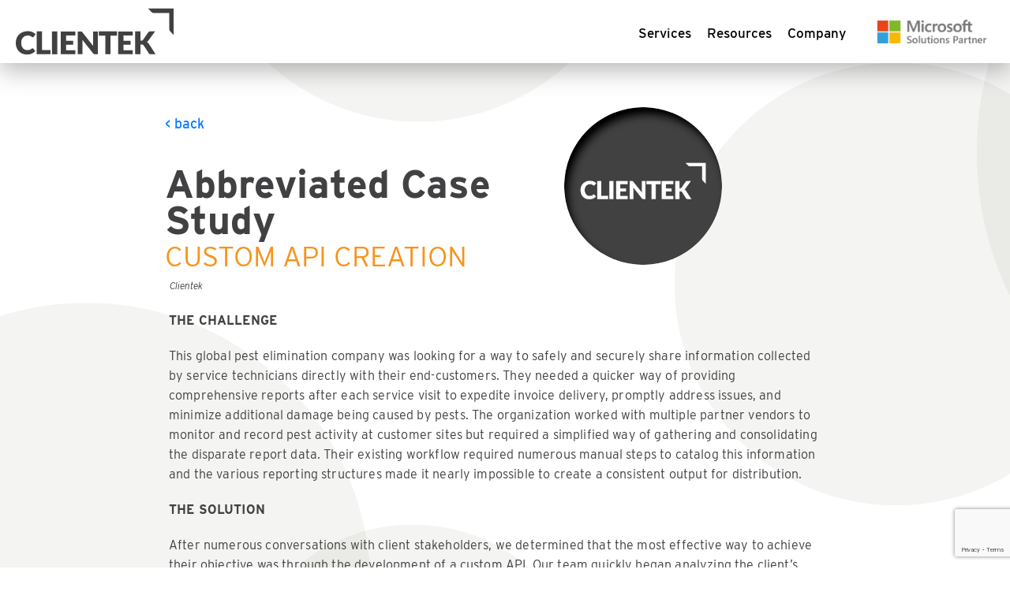

--- FILE ---
content_type: text/html
request_url: https://clientek.com/2024/ACSclientekcustomapicreation.html
body_size: 11228
content:
<!DOCTYPE html>
<html lang="en"><head>
  <meta charset="utf-8">
  <meta http-equiv="X-UA-Compatible" content="IE=edge">
  <meta name="viewport" content="width=device-width, initial-scale=1"><!-- Begin Jekyll SEO tag v2.8.0 -->
<title>Abbreviated Case Studies | Clientek</title>
<meta name="generator" content="Jekyll v4.0.1" />
<meta property="og:title" content="Abbreviated Case Studies" />
<meta name="author" content="Clientek" />
<meta property="og:locale" content="en_US" />
<meta name="description" content="Custom API consolidates pest activity data, automates reporting, speeds up invoices, and boosts technician efficiency for a global service provider." />
<meta property="og:description" content="Custom API consolidates pest activity data, automates reporting, speeds up invoices, and boosts technician efficiency for a global service provider." />
<link rel="canonical" href="https://clientek.com/2024/ACSclientekcustomapicreation.html" />
<meta property="og:url" content="https://clientek.com/2024/ACSclientekcustomapicreation.html" />
<meta property="og:site_name" content="Clientek" />
<meta property="og:image" content="https://ctekmedia.azureedge.net/ACSclientekcustomapicreation.png" />
<meta property="og:type" content="article" />
<meta property="article:published_time" content="2024-01-01T00:00:00+00:00" />
<meta name="twitter:card" content="summary_large_image" />
<meta property="twitter:image" content="https://ctekmedia.azureedge.net/ACSclientekcustomapicreation.png" />
<meta property="twitter:title" content="Abbreviated Case Studies" />
<meta name="twitter:site" content="@clientek" />
<meta name="twitter:creator" content="@Clientek" />
<script type="application/ld+json">
{"@context":"https://schema.org","@type":"BlogPosting","author":{"@type":"Person","name":"Clientek"},"dateModified":"2025-08-05T19:25:37+00:00","datePublished":"2024-01-01T00:00:00+00:00","description":"Custom API consolidates pest activity data, automates reporting, speeds up invoices, and boosts technician efficiency for a global service provider.","headline":"Abbreviated Case Studies","image":"https://ctekmedia.azureedge.net/ACSclientekcustomapicreation.png","mainEntityOfPage":{"@type":"WebPage","@id":"https://clientek.com/2024/ACSclientekcustomapicreation.html"},"publisher":{"@type":"Organization","logo":{"@type":"ImageObject","url":"https://clientek.com/assets/img/logo_purple.png"},"name":"Clientek"},"url":"https://clientek.com/2024/ACSclientekcustomapicreation.html"}</script>
<!-- End Jekyll SEO tag -->

    





<script type="application/ld+json">
{
  "@context": "https://schema.org",
  "@type": "Article",
  "headline": "Abbreviated Case Studies",
  "description": "Custom API consolidates pest activity data, automates reporting, speeds up invoices, and boosts technician efficiency for a global service provider.",
  "image": ["https://ctekmedia.azureedge.net/ACSclientekcustomapicreation.png"],
  "mainEntityOfPage": { "@type": "WebPage", "@id": "https://clientek.com/2024/ACSclientekcustomapicreation.html" },
  "datePublished": "2024-01-01T00:00:00+00:00",
  "dateModified": "2025-08-05T19:25:37+00:00",
  
  "author": { "@type": "Person", "name": "clientek" },
  
  "publisher": {
    "@type": "Organization",
    "name": "Clientek",
    "logo": { "@type": "ImageObject", "url": "https://clientek.com/assets/img/logo_purple.png" }
  },
  "articleSection": ["article"]
}
</script>

  <meta itemprop="image:width" property="og:image:width" content="1200">
  <meta itemprop="image:height" property="og:image:height" content="628"><link rel="icon" type="image/png" href="/corner.ico">
  <link rel="stylesheet" href="https://use.typekit.net/lja0fwd.css"> 
  <link rel="stylesheet" href="/assets/css/style-main.css"><link type="application/atom+xml" rel="alternate" href="https://clientek.com/feed.xml" title="Clientek" /><script async src="https://www.googletagmanager.com/gtag/js?id=UA-87550811-1"></script>
<script>
    window.dataLayer = window.dataLayer || [];
    function gtag(){dataLayer.push(arguments);}
    gtag('js', new Date());
    gtag('config', 'UA-87550811-1');
</script>
  
<script src="https://clientek.com/assets/js/filtering.js"></script>
  <script src="/assets/js/vendor/modernizr-2.8.3.min.js"></script>
  <script src="/assets/js/vendor/jquery-2.2.4.min.js"></script>
  <script src="/assets/js/plugins.js"></script>
  <script src="https://analytics.ahrefs.com/analytics.js" data-key="fara7HP4eCYyVO3h3hoUPA" async></script>
  <script src="/assets/js/vendor/lunr/lunr.min.js"></script>
</head><body><link rel="stylesheet" href="/assets/css/header.css">
<header id="site-header" class="header-section">
        <nav class="navbar navbar-expand-lg navbar-dark stroke p-0">
            <div class="clienteklogo">
                <a class="navbar-brand" href="/">
                    <img src="/assets/images/Clientek_Logo.svg" alt="Clientek Logo" class="logo-svg">
                </a>
            </div>
            
            
            
            
                <a id="togglemenu" onclick="document.body.classList.toggle('menuopen');"><span><span></span><span></span><span></span></span></a>

<style>
@keyframes span1 {
    0%   { top: 0%; transform-origin: 50% 50%;}
    50%  { top: 50%; transform: rotate(0deg) translateY(-50%);}
    100% { top: 50%; transform: rotate(45deg) translateY(-50%);}
}
@keyframes span2 {
    0%   {opacity: 1;}
    45%  {opacity: 1;}
    65%  {opacity: 0;}
    100% {opacity: 0;}
}
@keyframes span3 {
    0%   { bottom: 0%; transform-origin: 50% 50%;}
    45%  { bottom: 50%; transform: rotate(0deg) translateY(50%);}
    100% { bottom: 50%; transform: rotate(-45deg) translateY(50%);}
}

#togglemenu {display: none;}
#menu .submenu {display: none;}
#menu { display:none;}
@media only screen and (max-width: 991px) {
    #menu {display: none;}
    .menuopen #menu {display: block;}
    #menu .submenu {display: block;}
    #togglemenu {display: block; cursor: pointer;}
    .nav-item:hover .dropdown-content {display: none;}
    
}
#togglemenu > span {display: inline-block; margin-right: 1.3rem; width: 1.3rem; height: 0.85rem; position: relative; vertical-align: middle; position: relative; bottom: 1px;}
#togglemenu > span > span {display: block; position: absolute; width: 100%; height: 2.3px; background: #999;}
#togglemenu > span > span:nth-child(1) {top: 0px; transform-origin: 49% 0%;}
#togglemenu > span > span:nth-child(2) {top: 49%; margin-top: -1px;}
#togglemenu > span > span:nth-child(3) {bottom: -1px; transform-origin: 50% 100%;}

.menuopen #togglemenu > span > span:nth-child(1) {
    animation: span1 0.25s;
    animation-iteration-count: 1;
    animation-fill-mode: forwards;
}
.menuopen #togglemenu > span > span:nth-child(2) {
    animation: span2 0.25s;
    animation-iteration-count: 1;
    animation-fill-mode: forwards;  
}
.menuopen #togglemenu > span > span:nth-child(3) {
    animation: span3 0.25s;
    animation-iteration-count: 1;
    animation-fill-mode: forwards; 
}
</style>
            

            <div class="collapse navbar-collapse" id="menu">
                <ul class="navbar-nav mx-auto">
                    
                        
                        <li class="nav-item"><a class="services-mobile" href="/#services-section">Services</a><br>
                        
                        </li>
                        
                    
                        
                        <li class="nav-item"><a class="resources-mobile" href="/#resources-section">Resources</a><br>
                        
                            <div class="dropdown-content Resources">
                                
                                <a href="/articles/">Articles</a>
                                
                                <a href="/projectapproach/">Project Approach</a>
                                
                                <a href="/agilemethodology/">Agile Methodology</a>
                                
                                <a href="/valuefocuseddelivery/">Value Focused Delivery</a>
                                
                            </div>
                            
                            <span class="submenu" style="margin-left:20px;"><a href="/articles/">Articles</a></span>
                            
                            <span class="submenu" style="margin-left:20px;"><a href="/projectapproach/">Project Approach</a></span>
                            
                            <span class="submenu" style="margin-left:20px;"><a href="/agilemethodology/">Agile Methodology</a></span>
                            
                            <span class="submenu" style="margin-left:20px;"><a href="/valuefocuseddelivery/">Value Focused Delivery</a></span>
                            
                        
                        </li>
                        
                    
                        
                        <li class="nav-item"><a class="company-mobile" href="/#company-section">Company</a><br>
                        
                            <div class="dropdown-content Company">
                                
                                <a href="/team/">Our Team</a>
                                
                                <a href="/our-values/">Our Values</a>
                                
                                <a href="/ourheadquarters/">Our Headquarters</a>
                                
                                <a href="/contact/">Contact Us</a>
                                
                            </div>
                            
                            <span class="submenu" style="margin-left:20px;"><a href="/team/">Our Team</a></span>
                            
                            <span class="submenu" style="margin-left:20px;"><a href="/our-values/">Our Values</a></span>
                            
                            <span class="submenu" style="margin-left:20px;"><a href="/ourheadquarters/">Our Headquarters</a></span>
                            
                            <span class="submenu" style="margin-left:20px;"><a href="/contact/">Contact Us</a></span>
                            
                        
                        </li>
                        
                    
                </ul>

                <!-- Microsoft Solutions Partner Logo -->
                <div class="navbar-right-logo">
                    <a href="/solutionspartner/">
                        <img src="/assets/images/MicrosoftSolutionsPartnerLogo.png" alt="Microsoft Solutions Partner">
                    </a>
                </div>
            </div>
        </nav>
    <div class="loader" id="loader">
        <div class="loader__element"></div>
    </div>
</header>
<!--/header--><div  aria-label="Content">
      <img class="page-content-mobile" src="/assets/images/article_home_bg_mobile.png" alt="white background with subtle gray circles around the edges">
      <img class="page-content" src="/assets/images/article_home_bg_desktop.png" alt="white background with subtle gray circles around the edges">
      <div class="wrapper">
        <script src="https://clientek.com/assets/js/filtering.js"></script>


<script async src="https://www.googletagmanager.com/gtag/js?id=UA-87550811-1"></script>
<script>
  window.dataLayer = window.dataLayer || [];
  function gtag(){dataLayer.push(arguments);}
  gtag('js', new Date());
  gtag('config', 'UA-87550811-1');
</script>
<script>
  document.addEventListener("DOMContentLoaded", function() {
    if ("" === "true" && "") {
      var newTab = window.open("", "_blank");
      if (!newTab || newTab.closed || typeof newTab.closed === "undefined") {
        window.location.href = "";
      } else {
        window.location.href = "/articles/";
      }
    }
  });
</script>
<section class="w3l-blog-single py-5">
  <div class="container py-lg-3">
    <div class="row" style="display:block;margin-right:0px;">     
      <div class="col-sm-6 authorimg2">
        <div class="img-circle">
			    <a href="#"><img src="/assets/headshots/Clientek.png" class="img-fluid" alt="author image"></a>
			  </div>        
		  </div>
		  <div id="article-body-container">
			  <div id="body-content">				
				  <section id="body-content" class="post-content e-content" itemprop="articleBody">
					  <div class="row">
						  <div class="col-lg-7">
							  <div class="backlink">
								  <a id="backLink" href="/articles/">< back</a>
                  <script>
                    (function () {
                      const back = document.getElementById('backLink');
                      if (!back) return;

                      try {
                        const ref = document.referrer ? new URL(document.referrer) : null;
                        if (ref && ref.origin === location.origin && /\/articles(\/|\.html)?$/i.test(ref.pathname)) {
                          back.href = ref.href;
                          return;
                        }
                      } catch (e) {}

                      const qsp = new URLSearchParams(location.search);
                      const q = qsp.get('q');
                      const s = qsp.get('s');

                      const base = new URL('/articles/', location.origin);
                      if (q) base.searchParams.set('q', q);
                      if (s) base.searchParams.set('s', s);
                      base.hash = 'search-results';

                      back.href = base.pathname + base.search + base.hash;
                    })();
                  </script>
                  <script>
                    (function () {
                      function getSearchState() {
                        const sp = new URLSearchParams(location.search);
                        let q = sp.get('q') || '';
                        let s = sp.get('s') || 'relevance';
                        if (!q) {
                          try {
                            const saved = JSON.parse(sessionStorage.getItem('articles-state') || 'null');
                            if (saved && saved.q) {
                              q = saved.q;
                              if (!s) s = saved.s || 'relevance';
                            }
                          } catch (e) {}
                        }
                        return { q, s };
                      }

                      function shouldAugment(url) {
                        return url.origin === location.origin && /^\/\d{4}\//.test(url.pathname);
                      }

                      function addParams(href, state) {
                        if (!state.q && (!state.s || state.s === 'relevance')) return href;
                        const url = new URL(href, location.origin);
                        if (!shouldAugment(url)) return href;
                        if (state.q) url.searchParams.set('q', state.q);
                        if (state.s && state.s !== 'relevance') url.searchParams.set('s', state.s);
                        return url.pathname + url.search + url.hash;
                      }

                      function augmentAllLinks() {
                        const state = getSearchState();
                        if (!state.q && (!state.s || state.s === 'relevance')) return;
                        document.querySelectorAll('a[href]').forEach(a => {
                          const newHref = addParams(a.getAttribute('href'), state);
                          if (newHref !== a.getAttribute('href')) a.setAttribute('href', newHref);
                        });
                      }

                      document.addEventListener('DOMContentLoaded', augmentAllLinks);

                      document.addEventListener('click', (e) => {
                        const a = e.target.closest('a[href]');
                        if (!a) return;
                        const state = getSearchState();
                        const newHref = addParams(a.getAttribute('href'), state);
                        if (newHref !== a.getAttribute('href')) a.setAttribute('href', newHref);
                      });
                    })();
                  </script>
							  </div>
                
                <h3>
                </h3>
                
                
                <h2>
                Abbreviated Case Study	
                </h2>
                
                <h1>
                Custom API Creation
                </h1>
                
                <h4>
                <em>&nbsp Clientek</em>	
                </h4>
                </div>
						  <div class="col-lg-3 authorimg">
							  <div class="img-circle">
								  <a href="#">
                    <img src="/assets/headshots/Clientek.png" class="img-fluid" alt="author image">
                  </a>
							  </div>        
						  </div>
					  </div>
					  <div class="articlebodycontent"><p><strong>THE CHALLENGE</strong></p>

<p>This global pest elimination company was looking for a way to safely and securely share information collected by service technicians directly with their end-customers.  They needed a quicker way of providing comprehensive reports after each service visit to expedite invoice delivery, promptly address issues, and minimize additional damage being caused by pests.  The organization worked with multiple partner vendors to monitor and record pest activity at customer sites but required a simplified way of gathering and consolidating the disparate report data.  Their existing workflow required numerous manual steps to catalog this information and the various reporting structures made it nearly impossible to create a consistent output for distribution.</p>

<p><strong>THE SOLUTION</strong></p>

<p>After numerous conversations with client stakeholders, we determined that the most effective way to achieve their objective was through the development of a custom API.  Our team quickly began analyzing the client’s standards for data infrastructure, security, and architecture.  Once a current state had been established, we worked with project stakeholders to finalize an incremental approach for development.  This phased approach enabled us to design a scalable solution to distribute data programmatically to their end customers.  As service technicians and unmanned pest sensors began serving up data, the API would collect and distribute pertinent information to the appropriate customer through their existing proprietary application.</p>

<p><strong>THE RESULTS</strong></p>

<p>The implementation of this custom API provided three core advantages to our client:</p>

<ol>
  <li>Automated data entry
    <ul>
      <li>Eliminating manual inputs, our solution significantly reduced the errors within their reporting data.  <br /><br /></li>
    </ul>
  </li>
  <li>Increased workforce efficiency
    <ul>
      <li>The removal of manual data input resulted in technicians spending less time on each visit, allowing them to service more sites each day. <br /><br /></li>
    </ul>
  </li>
  <li>Accelerated invoice delivery
    <ul>
      <li>Quicker delivery of invoices to customers translated into faster payments for our client.</li>
    </ul>
  </li>
</ol>

<p>Upon completion of the initial engagement, our team transitioned into a supporting role – providing on-going oversight and supplying minor feature enhancements as needed.</p>

<p><em>Interested in learning more? Use the button below to contact us.</em></p>

<hr />

						  <div class="articlebuttons"><a class="btn btn-primary custombtn" href="https://www.linkedin.com/company/clientek" target="_blank">Connect with Author</a><a class="btn btn-primary custombtn" href="/contact/">Contact Us</a><a
                    id="articleDL"
                    class="btn btn-primary custombtn"
                    href="https://ctekmedia.azureedge.net/ACSclientekcustomapicreation.pdf"
                    target="_blank"
                    rel="noopener"
                    data-articlename="ACSclientekcustomapicreation"
                  >
                    Download as PDF
                  </a></div>
					  </div>
				  </section>
			  </div>
		  </div><div id="related-articles" class="related-articles">
        <h3 class="suggested-header">Suggested Articles</h3>

        <!-- Build-time, crawlable list -->
        <div id="related-list" class="post-list" style="margin-right:0;"><div class="post-block search-result">
                      <h3>
                        <a class="post-link" href="/2023/featurearticledecember2023.html">
                          <span class="maintitle">Feature Articles</span>
                          <span class="articletitle">2023: A Lesson in Perspective</span>
                          <span class="post-author">David Stevens
                          </span>
                          <span class="post-meta">Dec 21st, 2023</span>
                        </a>
                      </h3><p>In a world full of diversity, appreciating different perspectives is a necessity for fostering understanding.</p></div><div class="post-block search-result">
                      <h3>
                        <a class="post-link" href="/2021/featurearticlejuly2021.html">
                          <span class="maintitle">Feature Articles</span>
                          <span class="articletitle">Simplicity.</span>
                          <span class="post-author">David Stevens
                          </span>
                          <span class="post-meta">Jul 29th, 2021</span>
                        </a>
                      </h3><p>Simple isn’t easy — in software or anywhere else. The best solutions take time, focus, and refinement to remove complexity and deliver truly elegant results.</p></div><div class="post-block search-result">
                      <h3>
                        <a class="post-link" href="/2020/customersatisfactiontrustingseptember2020.html">
                          <span class="maintitle">Customer Satisfaction</span>
                          <span class="articletitle">Part 3: Trusting</span>
                          <span class="post-author">Kirk Hoaglund
                          </span>
                          <span class="post-meta">Sep 10th, 2020</span>
                        </a>
                      </h3><p>Clientek builds lasting relationships by leading with trust — showing transparency, fairness, and confidence from pitch to ongoing collaboration.</p></div></div>
      </div>


      <!-- Keep your existing JSON payload for the Lunr enhancement -->
      <script id="current-article-json" type="application/json">
      {
        "url": "/2024/ACSclientekcustomapicreation.html",
        "title": "Custom API Creation",
        "theme": "Abbreviated Case Studies",
        "author": "Clientek",
        "date": "2024-01-01T00:00:00+00:00",
        "content": "THE CHALLENGE This global pest elimination company was looking for a way to safely and securely share information collected by service technicians directly with their end-customers. They needed a quicker way of providing comprehensive reports after each service visit to expedite invoice delivery, promptly address issues, and minimize additional damage being caused by pests. The organization worked with multiple partner vendors to monitor and record pest activity at customer sites but required a simplified way of gathering and consolidating the disparate report data. Their existing workflow required numerous manual steps to catalog this information and the various reporting structures made it nearly impossible to create a consistent output for distribution. THE SOLUTION After numerous conversations with client stakeholders, we determined that the most effective way to achieve their objective was through the development of a custom API. Our team quickly began analyzing the client’s standards for data infrastructure, security, and architecture. Once a current state had been established, we worked with project stakeholders to finalize an incremental approach for development. This phased approach enabled us to design a scalable solution to distribute data programmatically to their end customers. As service technicians and unmanned pest sensors began serving up data, the API would collect and distribute pertinent information to the appropriate customer through their existing proprietary application. THE RESULTS The implementation of this custom API provided three core advantages to our client: Automated data entry Eliminating manual inputs, our solution significantly reduced the errors within their reporting data. Increased workforce efficiency The removal of manual data input resulted in technicians spending less time on each visit, allowing them to service more sites each day. Accelerated invoice delivery Quicker delivery of invoices to customers translated into faster payments for our client. Upon completion of the initial engagement, our team transitioned into a supporting role – providing on-going oversight and supplying minor feature enhancements as needed. Interested in learning more? Use the button below to contact us."
      }
      </script>

      <!-- Lunr enhancement (replaces the 3 items with higher-quality picks; leaves HTML if it fails) -->
      <script>
      (async function() {
        const me = JSON.parse(document.getElementById('current-article-json').textContent);

        // Load docs (your existing CDN JSON is fine)
        const res = await fetch("https://ctekmedia.azureedge.net/search.json", { cache: 'no-store' });
        if (!res.ok) throw new Error('search.json fetch failed');
        const allDocs = await res.json();

        // Build a quick lookup and a Lunr index matching your fields
        const byId = Object.fromEntries(allDocs.map(d => [d.id, d]));
        const idx = lunr(function () {
          this.ref('id');
          this.field('title',       { boost: 25 });
          this.field('description', { boost: 10 });
          this.field('content',     { boost: 5  });
          this.field('author',      { boost: 15 });
          this.field('theme',       { boost: 20  });
          this.field('categories',  { boost: 10 });
          allDocs.forEach(doc => this.add(doc));
        });

        // Build keywords from THIS page's rendered content (fallback to title/theme if needed)
        const STOP = new Set(['about','above','after','again','against','all','also','am','an','and','any','are','aren','as','at','be','because','been','before','being','below','between','both','but','by','can','could','did','do','does','doing','down','during','each','few','for','from','further','had','has','have','having','he','her','here','hers','herself','him','himself','his','how','i','if','in','into','is','it','its','itself','just','ll','m','ma','me','more','most','my','myself','no','nor','not','now','o','of','off','on','once','only','or','other','our','ours','ourselves','out','over','own','re','s','same','she','should','so','some','such','t','than','that','the','their','theirs','them','themselves','then','there','these','they','this','those','through','to','too','under','until','up','very','was','we','were','what','when','where','which','while','who','whom','why','will','with','won','would','you','your','yours','yourself','yourselves']);
        const text = (me.content || '').toLowerCase().replace(/[^a-z0-9\s]/g, ' ');
        const tokens = text.split(/\s+/).filter(w => w.length > 4 && !STOP.has(w));
        const freq = {};
        tokens.forEach(w => freq[w] = (freq[w] || 0) + 1);
        const keywords = Object.entries(freq).sort((a,b) => b[1]-a[1]).slice(0, 12).map(([w]) => w);
        const query = keywords.length ? keywords.join(' ') : [me.title, me.theme].filter(Boolean).join(' ');

        // Search & score
        const raw = idx.search(query);
        function bonusScore(doc) {
          let bonus = 0;
          if (me.theme && doc.theme && doc.theme === me.theme) bonus += 0.15;
          if (me.author && doc.author && doc.author === me.author) bonus += 0.10;
          // small recency boost
          if (doc.date) {
            const ageDays = Math.max(1, (Date.now() - Date.parse(doc.date)) / 86400000);
            bonus += 0.05 / Math.sqrt(ageDays);
          }
          return bonus;
        }

        const candidates = raw
          .map(r => ({ ref: r.ref, score: r.score }))
          .filter(r => {
            const it = byId[r.ref];
            return it && it.url !== me.url;
          })
          .map(r => ({ item: byId[r.ref], score: r.score + bonusScore(byId[r.ref]) }));

        const sameTheme = candidates.filter(x => x.item.theme === me.theme).sort((a,b) => b.score - a.score).slice(0, 3);
        const others    = candidates.filter(x => x.item.theme !== me.theme).sort((a,b) => b.score - a.score);
        const picks     = [...sameTheme, ...others].slice(0, 3).map(x => x.item);

        // If we got picks, replace the list's inner HTML; if not, keep the build-time links
        if (picks.length) {
          const box = document.getElementById('related-list');
          if (box) {
            box.innerHTML = picks.map(it => `
              <div class="post-block search-result">
                <h3>
                  <a class="post-link" href="${it.url}">
                    <span class="maintitle">${it.theme ? it.theme : ''}</span>
                    <span class="articletitle">${it.title || ''}</span>
                    <span class="post-author">${it.author || ''}</span>
                    <span class="post-meta">${it.date ? new Date(it.date).toLocaleDateString() : ''}</span>
                  </a>
                </h3>
                ${it.description ? `<p>${it.description}</p>` : ''}
              </div>
            `).join('');
          }
        }

        document.dispatchEvent(new CustomEvent('articles:rendered'));
      })().catch(e => {
        // Fail silently; SEO-safe HTML remains intact
        console.warn('Suggested articles enhancement failed:', e);
      });
      </script>

    </div>
  </div>
  <a class="u-url" href="/2024/ACSclientekcustomapicreation.html" hidden></a>
  <script src="/assets/js/articledl.js"></script>
  <script src="/assets/js/card-click.js"></script>
</section>

      </div>
    </div><!-- footer-66 -->
<link rel="stylesheet" href="/assets/css/form.css">
   
<script src="https://www.google.com/recaptcha/api.js?render=6LeYWAofAAAAAOGn042vDvWQ44NDvWXgrKRkEjjY"></script>
<!-- reCAPTCHA Badge -->
<div class="grecaptcha-badge" data-sitekey="6LeYWAofAAAAAOGn042vDvWQ44NDvWXgrKRkEjjY"></div>

<footer class="w3l-footer" data-nosnippet>
  <section class="footer-inner-main">
    <div class="footer-hny-grids">
      <div class="container" >
        <div class="text-txt">
          <div class="right-side">
            <div class="row footer-links footer-web">
              <div class="col-4 links-section mt-5">
                <div class="four">
                  
                  <h6><a href="/#services-section">Services</a></h6>
                  
                </div>
                <div class="five">
                  
                  <h6 ><a href="/#resources-section">Resources</a></h6>
                  <p ><a href="/articles/" onclick="resetFilter()">Articles</a></p>
                  
                  
                
                  
                <p ><a href="/projectapproach/">Project Approach</a></p>
                
                
                  
                <p ><a href="/agilemethodology/">Agile Methodology</a></p>
                
                
                  
                <p ><a href="/valuefocuseddelivery/">Value Focused Delivery</a></p>
                
                
                  
                </div>
              <div class="sub-two-right section-2">
                
                <h6 ><a href="/#company-section">Company</a></h6>
                
                <p ><a href="/team/">Our Team</a></p>
                
                <p ><a href="/our-values/">Our Values</a></p>
                
                <p ><a href="/ourheadquarters/">Our Headquarters</a></p>
                
                <p ><a href="/contact/">Contact Us</a></p>
                
                
              </div>
            </div>
            <div class="form-section sub-two-right mt-5">
              <form id="newsletterForm" onsubmit="submitForm(event, '6LeYWAofAAAAAOGn042vDvWQ44NDvWXgrKRkEjjY', this.getAttribute('data-recaptcha-url'), 'newsletter')" data-form-type="newsletter" data-recaptcha-url="https://prod-01.northcentralus.logic.azure.com:443/workflows/836bbda30ee84f9cb377f4a9d0b90798/triggers/When_a_HTTP_request_is_received/paths/invoke?api-version=2016-10-01&sp=%2Ftriggers%2FWhen_a_HTTP_request_is_received%2Frun&sv=1.0&sig=0TOVoIhBObbxQE7blo9kGAcH61gbVID4QhNBMowucNY">
                <div class="form-title">
                  <h6>Newsletter</h6>
                </div>
                <div class="form-fields">
                  <input type="text" id="newsletterName" autocomplete="off" placeholder="Name" oninput="handleNewsletterValidation()" required>
                  <input type="text" id="newsletterEmail" autocomplete="off" placeholder="Email" oninput="handleNewsletterValidation()" required>
                  <button type="submit" id="newsletterSignup" class="signup-btn" disabled>SIGN UP</button>
                  
                </div>
              </form>
            </div>
              <div class="contact">
              <div class="connect-with-us mt-5">
                <h6 class="footerlbl">Connect with us</h6>
                <div class="social_icons">
                  <span><a href="https://www.linkedin.com/company/clientek/" target="_blank"><div class="linkedin_icon">
                    <img class="linkedin_icon1" src="/assets/images/LinkedIn_Icon_gray_125px.png" width="30" alt="LinkedIn Icon" />
                    <img class="linkedin_icon2" src="/assets/images/LinkedIn_Icon_colored_125px.png" width="30" class="img-top" alt="LinkedIn Icon"/>
                  </div></a></span>
                  <span><a href="https://www.facebook.com/ClientekInc/" target="_blank"><div class="facebook_icon">
                    <img class="facebook_icon1" src="/assets/images/Facebook_Icon_gray_125px.png" width="30" alt="Facebook Icon" />
                    <img class="facebook_icon2" src="/assets/images/Facebook_Icon_colored_125px.png" width="30" class="img-top" alt="Facebook Icon"/>
                  </div></a></span>
                  <span><a href="/contact/"><div class="email_icon">
                    <img class="email_icon1" src="/assets/images/Email_Icon_gray_125px.png" height="30" alt="Contact Icon" />
                    <img class="email_icon2" src="/assets/images/Email_Icon_colored_125px.png" height="30" class="img-top" alt="Contact Icon"/>
                  </div></a></span>
                </div>
              </div>
              <div class="address">
                <address>
                 417 2ND AVE N<br>
                MINNEAPOLIS, MN 55401<br>
                 <label  class="mt-2">(612) 254-1475</label></span>
                  </address>
               </div>
            </div>
          </div>
          </div>
        </div>
      </div>
    </div>
    </div>
    <div class="below-section">
      <div class="">
        <div class="copyright-footer">
          <div class="columns text-lg-center">
            <p>&copy; 2025 CLIENTEK. ALL RIGHTS RESERVED </p>
          </div>
        </div>
      </div>
    </div>
    <!-- copyright -->
    <div id="newsletterSnackbar" class="snackbar">Success!</div>
    <div id="contactResult" class="snackbar">Success!</div>
  </section>
</footer>

<script src="/assets/js/forms.js"></script>

</body>

</html>


--- FILE ---
content_type: text/html; charset=utf-8
request_url: https://www.google.com/recaptcha/api2/anchor?ar=1&k=6LeYWAofAAAAAOGn042vDvWQ44NDvWXgrKRkEjjY&co=aHR0cHM6Ly9jbGllbnRlay5jb206NDQz&hl=en&v=PoyoqOPhxBO7pBk68S4YbpHZ&size=invisible&anchor-ms=20000&execute-ms=30000&cb=fioubvx7p2u6
body_size: 48586
content:
<!DOCTYPE HTML><html dir="ltr" lang="en"><head><meta http-equiv="Content-Type" content="text/html; charset=UTF-8">
<meta http-equiv="X-UA-Compatible" content="IE=edge">
<title>reCAPTCHA</title>
<style type="text/css">
/* cyrillic-ext */
@font-face {
  font-family: 'Roboto';
  font-style: normal;
  font-weight: 400;
  font-stretch: 100%;
  src: url(//fonts.gstatic.com/s/roboto/v48/KFO7CnqEu92Fr1ME7kSn66aGLdTylUAMa3GUBHMdazTgWw.woff2) format('woff2');
  unicode-range: U+0460-052F, U+1C80-1C8A, U+20B4, U+2DE0-2DFF, U+A640-A69F, U+FE2E-FE2F;
}
/* cyrillic */
@font-face {
  font-family: 'Roboto';
  font-style: normal;
  font-weight: 400;
  font-stretch: 100%;
  src: url(//fonts.gstatic.com/s/roboto/v48/KFO7CnqEu92Fr1ME7kSn66aGLdTylUAMa3iUBHMdazTgWw.woff2) format('woff2');
  unicode-range: U+0301, U+0400-045F, U+0490-0491, U+04B0-04B1, U+2116;
}
/* greek-ext */
@font-face {
  font-family: 'Roboto';
  font-style: normal;
  font-weight: 400;
  font-stretch: 100%;
  src: url(//fonts.gstatic.com/s/roboto/v48/KFO7CnqEu92Fr1ME7kSn66aGLdTylUAMa3CUBHMdazTgWw.woff2) format('woff2');
  unicode-range: U+1F00-1FFF;
}
/* greek */
@font-face {
  font-family: 'Roboto';
  font-style: normal;
  font-weight: 400;
  font-stretch: 100%;
  src: url(//fonts.gstatic.com/s/roboto/v48/KFO7CnqEu92Fr1ME7kSn66aGLdTylUAMa3-UBHMdazTgWw.woff2) format('woff2');
  unicode-range: U+0370-0377, U+037A-037F, U+0384-038A, U+038C, U+038E-03A1, U+03A3-03FF;
}
/* math */
@font-face {
  font-family: 'Roboto';
  font-style: normal;
  font-weight: 400;
  font-stretch: 100%;
  src: url(//fonts.gstatic.com/s/roboto/v48/KFO7CnqEu92Fr1ME7kSn66aGLdTylUAMawCUBHMdazTgWw.woff2) format('woff2');
  unicode-range: U+0302-0303, U+0305, U+0307-0308, U+0310, U+0312, U+0315, U+031A, U+0326-0327, U+032C, U+032F-0330, U+0332-0333, U+0338, U+033A, U+0346, U+034D, U+0391-03A1, U+03A3-03A9, U+03B1-03C9, U+03D1, U+03D5-03D6, U+03F0-03F1, U+03F4-03F5, U+2016-2017, U+2034-2038, U+203C, U+2040, U+2043, U+2047, U+2050, U+2057, U+205F, U+2070-2071, U+2074-208E, U+2090-209C, U+20D0-20DC, U+20E1, U+20E5-20EF, U+2100-2112, U+2114-2115, U+2117-2121, U+2123-214F, U+2190, U+2192, U+2194-21AE, U+21B0-21E5, U+21F1-21F2, U+21F4-2211, U+2213-2214, U+2216-22FF, U+2308-230B, U+2310, U+2319, U+231C-2321, U+2336-237A, U+237C, U+2395, U+239B-23B7, U+23D0, U+23DC-23E1, U+2474-2475, U+25AF, U+25B3, U+25B7, U+25BD, U+25C1, U+25CA, U+25CC, U+25FB, U+266D-266F, U+27C0-27FF, U+2900-2AFF, U+2B0E-2B11, U+2B30-2B4C, U+2BFE, U+3030, U+FF5B, U+FF5D, U+1D400-1D7FF, U+1EE00-1EEFF;
}
/* symbols */
@font-face {
  font-family: 'Roboto';
  font-style: normal;
  font-weight: 400;
  font-stretch: 100%;
  src: url(//fonts.gstatic.com/s/roboto/v48/KFO7CnqEu92Fr1ME7kSn66aGLdTylUAMaxKUBHMdazTgWw.woff2) format('woff2');
  unicode-range: U+0001-000C, U+000E-001F, U+007F-009F, U+20DD-20E0, U+20E2-20E4, U+2150-218F, U+2190, U+2192, U+2194-2199, U+21AF, U+21E6-21F0, U+21F3, U+2218-2219, U+2299, U+22C4-22C6, U+2300-243F, U+2440-244A, U+2460-24FF, U+25A0-27BF, U+2800-28FF, U+2921-2922, U+2981, U+29BF, U+29EB, U+2B00-2BFF, U+4DC0-4DFF, U+FFF9-FFFB, U+10140-1018E, U+10190-1019C, U+101A0, U+101D0-101FD, U+102E0-102FB, U+10E60-10E7E, U+1D2C0-1D2D3, U+1D2E0-1D37F, U+1F000-1F0FF, U+1F100-1F1AD, U+1F1E6-1F1FF, U+1F30D-1F30F, U+1F315, U+1F31C, U+1F31E, U+1F320-1F32C, U+1F336, U+1F378, U+1F37D, U+1F382, U+1F393-1F39F, U+1F3A7-1F3A8, U+1F3AC-1F3AF, U+1F3C2, U+1F3C4-1F3C6, U+1F3CA-1F3CE, U+1F3D4-1F3E0, U+1F3ED, U+1F3F1-1F3F3, U+1F3F5-1F3F7, U+1F408, U+1F415, U+1F41F, U+1F426, U+1F43F, U+1F441-1F442, U+1F444, U+1F446-1F449, U+1F44C-1F44E, U+1F453, U+1F46A, U+1F47D, U+1F4A3, U+1F4B0, U+1F4B3, U+1F4B9, U+1F4BB, U+1F4BF, U+1F4C8-1F4CB, U+1F4D6, U+1F4DA, U+1F4DF, U+1F4E3-1F4E6, U+1F4EA-1F4ED, U+1F4F7, U+1F4F9-1F4FB, U+1F4FD-1F4FE, U+1F503, U+1F507-1F50B, U+1F50D, U+1F512-1F513, U+1F53E-1F54A, U+1F54F-1F5FA, U+1F610, U+1F650-1F67F, U+1F687, U+1F68D, U+1F691, U+1F694, U+1F698, U+1F6AD, U+1F6B2, U+1F6B9-1F6BA, U+1F6BC, U+1F6C6-1F6CF, U+1F6D3-1F6D7, U+1F6E0-1F6EA, U+1F6F0-1F6F3, U+1F6F7-1F6FC, U+1F700-1F7FF, U+1F800-1F80B, U+1F810-1F847, U+1F850-1F859, U+1F860-1F887, U+1F890-1F8AD, U+1F8B0-1F8BB, U+1F8C0-1F8C1, U+1F900-1F90B, U+1F93B, U+1F946, U+1F984, U+1F996, U+1F9E9, U+1FA00-1FA6F, U+1FA70-1FA7C, U+1FA80-1FA89, U+1FA8F-1FAC6, U+1FACE-1FADC, U+1FADF-1FAE9, U+1FAF0-1FAF8, U+1FB00-1FBFF;
}
/* vietnamese */
@font-face {
  font-family: 'Roboto';
  font-style: normal;
  font-weight: 400;
  font-stretch: 100%;
  src: url(//fonts.gstatic.com/s/roboto/v48/KFO7CnqEu92Fr1ME7kSn66aGLdTylUAMa3OUBHMdazTgWw.woff2) format('woff2');
  unicode-range: U+0102-0103, U+0110-0111, U+0128-0129, U+0168-0169, U+01A0-01A1, U+01AF-01B0, U+0300-0301, U+0303-0304, U+0308-0309, U+0323, U+0329, U+1EA0-1EF9, U+20AB;
}
/* latin-ext */
@font-face {
  font-family: 'Roboto';
  font-style: normal;
  font-weight: 400;
  font-stretch: 100%;
  src: url(//fonts.gstatic.com/s/roboto/v48/KFO7CnqEu92Fr1ME7kSn66aGLdTylUAMa3KUBHMdazTgWw.woff2) format('woff2');
  unicode-range: U+0100-02BA, U+02BD-02C5, U+02C7-02CC, U+02CE-02D7, U+02DD-02FF, U+0304, U+0308, U+0329, U+1D00-1DBF, U+1E00-1E9F, U+1EF2-1EFF, U+2020, U+20A0-20AB, U+20AD-20C0, U+2113, U+2C60-2C7F, U+A720-A7FF;
}
/* latin */
@font-face {
  font-family: 'Roboto';
  font-style: normal;
  font-weight: 400;
  font-stretch: 100%;
  src: url(//fonts.gstatic.com/s/roboto/v48/KFO7CnqEu92Fr1ME7kSn66aGLdTylUAMa3yUBHMdazQ.woff2) format('woff2');
  unicode-range: U+0000-00FF, U+0131, U+0152-0153, U+02BB-02BC, U+02C6, U+02DA, U+02DC, U+0304, U+0308, U+0329, U+2000-206F, U+20AC, U+2122, U+2191, U+2193, U+2212, U+2215, U+FEFF, U+FFFD;
}
/* cyrillic-ext */
@font-face {
  font-family: 'Roboto';
  font-style: normal;
  font-weight: 500;
  font-stretch: 100%;
  src: url(//fonts.gstatic.com/s/roboto/v48/KFO7CnqEu92Fr1ME7kSn66aGLdTylUAMa3GUBHMdazTgWw.woff2) format('woff2');
  unicode-range: U+0460-052F, U+1C80-1C8A, U+20B4, U+2DE0-2DFF, U+A640-A69F, U+FE2E-FE2F;
}
/* cyrillic */
@font-face {
  font-family: 'Roboto';
  font-style: normal;
  font-weight: 500;
  font-stretch: 100%;
  src: url(//fonts.gstatic.com/s/roboto/v48/KFO7CnqEu92Fr1ME7kSn66aGLdTylUAMa3iUBHMdazTgWw.woff2) format('woff2');
  unicode-range: U+0301, U+0400-045F, U+0490-0491, U+04B0-04B1, U+2116;
}
/* greek-ext */
@font-face {
  font-family: 'Roboto';
  font-style: normal;
  font-weight: 500;
  font-stretch: 100%;
  src: url(//fonts.gstatic.com/s/roboto/v48/KFO7CnqEu92Fr1ME7kSn66aGLdTylUAMa3CUBHMdazTgWw.woff2) format('woff2');
  unicode-range: U+1F00-1FFF;
}
/* greek */
@font-face {
  font-family: 'Roboto';
  font-style: normal;
  font-weight: 500;
  font-stretch: 100%;
  src: url(//fonts.gstatic.com/s/roboto/v48/KFO7CnqEu92Fr1ME7kSn66aGLdTylUAMa3-UBHMdazTgWw.woff2) format('woff2');
  unicode-range: U+0370-0377, U+037A-037F, U+0384-038A, U+038C, U+038E-03A1, U+03A3-03FF;
}
/* math */
@font-face {
  font-family: 'Roboto';
  font-style: normal;
  font-weight: 500;
  font-stretch: 100%;
  src: url(//fonts.gstatic.com/s/roboto/v48/KFO7CnqEu92Fr1ME7kSn66aGLdTylUAMawCUBHMdazTgWw.woff2) format('woff2');
  unicode-range: U+0302-0303, U+0305, U+0307-0308, U+0310, U+0312, U+0315, U+031A, U+0326-0327, U+032C, U+032F-0330, U+0332-0333, U+0338, U+033A, U+0346, U+034D, U+0391-03A1, U+03A3-03A9, U+03B1-03C9, U+03D1, U+03D5-03D6, U+03F0-03F1, U+03F4-03F5, U+2016-2017, U+2034-2038, U+203C, U+2040, U+2043, U+2047, U+2050, U+2057, U+205F, U+2070-2071, U+2074-208E, U+2090-209C, U+20D0-20DC, U+20E1, U+20E5-20EF, U+2100-2112, U+2114-2115, U+2117-2121, U+2123-214F, U+2190, U+2192, U+2194-21AE, U+21B0-21E5, U+21F1-21F2, U+21F4-2211, U+2213-2214, U+2216-22FF, U+2308-230B, U+2310, U+2319, U+231C-2321, U+2336-237A, U+237C, U+2395, U+239B-23B7, U+23D0, U+23DC-23E1, U+2474-2475, U+25AF, U+25B3, U+25B7, U+25BD, U+25C1, U+25CA, U+25CC, U+25FB, U+266D-266F, U+27C0-27FF, U+2900-2AFF, U+2B0E-2B11, U+2B30-2B4C, U+2BFE, U+3030, U+FF5B, U+FF5D, U+1D400-1D7FF, U+1EE00-1EEFF;
}
/* symbols */
@font-face {
  font-family: 'Roboto';
  font-style: normal;
  font-weight: 500;
  font-stretch: 100%;
  src: url(//fonts.gstatic.com/s/roboto/v48/KFO7CnqEu92Fr1ME7kSn66aGLdTylUAMaxKUBHMdazTgWw.woff2) format('woff2');
  unicode-range: U+0001-000C, U+000E-001F, U+007F-009F, U+20DD-20E0, U+20E2-20E4, U+2150-218F, U+2190, U+2192, U+2194-2199, U+21AF, U+21E6-21F0, U+21F3, U+2218-2219, U+2299, U+22C4-22C6, U+2300-243F, U+2440-244A, U+2460-24FF, U+25A0-27BF, U+2800-28FF, U+2921-2922, U+2981, U+29BF, U+29EB, U+2B00-2BFF, U+4DC0-4DFF, U+FFF9-FFFB, U+10140-1018E, U+10190-1019C, U+101A0, U+101D0-101FD, U+102E0-102FB, U+10E60-10E7E, U+1D2C0-1D2D3, U+1D2E0-1D37F, U+1F000-1F0FF, U+1F100-1F1AD, U+1F1E6-1F1FF, U+1F30D-1F30F, U+1F315, U+1F31C, U+1F31E, U+1F320-1F32C, U+1F336, U+1F378, U+1F37D, U+1F382, U+1F393-1F39F, U+1F3A7-1F3A8, U+1F3AC-1F3AF, U+1F3C2, U+1F3C4-1F3C6, U+1F3CA-1F3CE, U+1F3D4-1F3E0, U+1F3ED, U+1F3F1-1F3F3, U+1F3F5-1F3F7, U+1F408, U+1F415, U+1F41F, U+1F426, U+1F43F, U+1F441-1F442, U+1F444, U+1F446-1F449, U+1F44C-1F44E, U+1F453, U+1F46A, U+1F47D, U+1F4A3, U+1F4B0, U+1F4B3, U+1F4B9, U+1F4BB, U+1F4BF, U+1F4C8-1F4CB, U+1F4D6, U+1F4DA, U+1F4DF, U+1F4E3-1F4E6, U+1F4EA-1F4ED, U+1F4F7, U+1F4F9-1F4FB, U+1F4FD-1F4FE, U+1F503, U+1F507-1F50B, U+1F50D, U+1F512-1F513, U+1F53E-1F54A, U+1F54F-1F5FA, U+1F610, U+1F650-1F67F, U+1F687, U+1F68D, U+1F691, U+1F694, U+1F698, U+1F6AD, U+1F6B2, U+1F6B9-1F6BA, U+1F6BC, U+1F6C6-1F6CF, U+1F6D3-1F6D7, U+1F6E0-1F6EA, U+1F6F0-1F6F3, U+1F6F7-1F6FC, U+1F700-1F7FF, U+1F800-1F80B, U+1F810-1F847, U+1F850-1F859, U+1F860-1F887, U+1F890-1F8AD, U+1F8B0-1F8BB, U+1F8C0-1F8C1, U+1F900-1F90B, U+1F93B, U+1F946, U+1F984, U+1F996, U+1F9E9, U+1FA00-1FA6F, U+1FA70-1FA7C, U+1FA80-1FA89, U+1FA8F-1FAC6, U+1FACE-1FADC, U+1FADF-1FAE9, U+1FAF0-1FAF8, U+1FB00-1FBFF;
}
/* vietnamese */
@font-face {
  font-family: 'Roboto';
  font-style: normal;
  font-weight: 500;
  font-stretch: 100%;
  src: url(//fonts.gstatic.com/s/roboto/v48/KFO7CnqEu92Fr1ME7kSn66aGLdTylUAMa3OUBHMdazTgWw.woff2) format('woff2');
  unicode-range: U+0102-0103, U+0110-0111, U+0128-0129, U+0168-0169, U+01A0-01A1, U+01AF-01B0, U+0300-0301, U+0303-0304, U+0308-0309, U+0323, U+0329, U+1EA0-1EF9, U+20AB;
}
/* latin-ext */
@font-face {
  font-family: 'Roboto';
  font-style: normal;
  font-weight: 500;
  font-stretch: 100%;
  src: url(//fonts.gstatic.com/s/roboto/v48/KFO7CnqEu92Fr1ME7kSn66aGLdTylUAMa3KUBHMdazTgWw.woff2) format('woff2');
  unicode-range: U+0100-02BA, U+02BD-02C5, U+02C7-02CC, U+02CE-02D7, U+02DD-02FF, U+0304, U+0308, U+0329, U+1D00-1DBF, U+1E00-1E9F, U+1EF2-1EFF, U+2020, U+20A0-20AB, U+20AD-20C0, U+2113, U+2C60-2C7F, U+A720-A7FF;
}
/* latin */
@font-face {
  font-family: 'Roboto';
  font-style: normal;
  font-weight: 500;
  font-stretch: 100%;
  src: url(//fonts.gstatic.com/s/roboto/v48/KFO7CnqEu92Fr1ME7kSn66aGLdTylUAMa3yUBHMdazQ.woff2) format('woff2');
  unicode-range: U+0000-00FF, U+0131, U+0152-0153, U+02BB-02BC, U+02C6, U+02DA, U+02DC, U+0304, U+0308, U+0329, U+2000-206F, U+20AC, U+2122, U+2191, U+2193, U+2212, U+2215, U+FEFF, U+FFFD;
}
/* cyrillic-ext */
@font-face {
  font-family: 'Roboto';
  font-style: normal;
  font-weight: 900;
  font-stretch: 100%;
  src: url(//fonts.gstatic.com/s/roboto/v48/KFO7CnqEu92Fr1ME7kSn66aGLdTylUAMa3GUBHMdazTgWw.woff2) format('woff2');
  unicode-range: U+0460-052F, U+1C80-1C8A, U+20B4, U+2DE0-2DFF, U+A640-A69F, U+FE2E-FE2F;
}
/* cyrillic */
@font-face {
  font-family: 'Roboto';
  font-style: normal;
  font-weight: 900;
  font-stretch: 100%;
  src: url(//fonts.gstatic.com/s/roboto/v48/KFO7CnqEu92Fr1ME7kSn66aGLdTylUAMa3iUBHMdazTgWw.woff2) format('woff2');
  unicode-range: U+0301, U+0400-045F, U+0490-0491, U+04B0-04B1, U+2116;
}
/* greek-ext */
@font-face {
  font-family: 'Roboto';
  font-style: normal;
  font-weight: 900;
  font-stretch: 100%;
  src: url(//fonts.gstatic.com/s/roboto/v48/KFO7CnqEu92Fr1ME7kSn66aGLdTylUAMa3CUBHMdazTgWw.woff2) format('woff2');
  unicode-range: U+1F00-1FFF;
}
/* greek */
@font-face {
  font-family: 'Roboto';
  font-style: normal;
  font-weight: 900;
  font-stretch: 100%;
  src: url(//fonts.gstatic.com/s/roboto/v48/KFO7CnqEu92Fr1ME7kSn66aGLdTylUAMa3-UBHMdazTgWw.woff2) format('woff2');
  unicode-range: U+0370-0377, U+037A-037F, U+0384-038A, U+038C, U+038E-03A1, U+03A3-03FF;
}
/* math */
@font-face {
  font-family: 'Roboto';
  font-style: normal;
  font-weight: 900;
  font-stretch: 100%;
  src: url(//fonts.gstatic.com/s/roboto/v48/KFO7CnqEu92Fr1ME7kSn66aGLdTylUAMawCUBHMdazTgWw.woff2) format('woff2');
  unicode-range: U+0302-0303, U+0305, U+0307-0308, U+0310, U+0312, U+0315, U+031A, U+0326-0327, U+032C, U+032F-0330, U+0332-0333, U+0338, U+033A, U+0346, U+034D, U+0391-03A1, U+03A3-03A9, U+03B1-03C9, U+03D1, U+03D5-03D6, U+03F0-03F1, U+03F4-03F5, U+2016-2017, U+2034-2038, U+203C, U+2040, U+2043, U+2047, U+2050, U+2057, U+205F, U+2070-2071, U+2074-208E, U+2090-209C, U+20D0-20DC, U+20E1, U+20E5-20EF, U+2100-2112, U+2114-2115, U+2117-2121, U+2123-214F, U+2190, U+2192, U+2194-21AE, U+21B0-21E5, U+21F1-21F2, U+21F4-2211, U+2213-2214, U+2216-22FF, U+2308-230B, U+2310, U+2319, U+231C-2321, U+2336-237A, U+237C, U+2395, U+239B-23B7, U+23D0, U+23DC-23E1, U+2474-2475, U+25AF, U+25B3, U+25B7, U+25BD, U+25C1, U+25CA, U+25CC, U+25FB, U+266D-266F, U+27C0-27FF, U+2900-2AFF, U+2B0E-2B11, U+2B30-2B4C, U+2BFE, U+3030, U+FF5B, U+FF5D, U+1D400-1D7FF, U+1EE00-1EEFF;
}
/* symbols */
@font-face {
  font-family: 'Roboto';
  font-style: normal;
  font-weight: 900;
  font-stretch: 100%;
  src: url(//fonts.gstatic.com/s/roboto/v48/KFO7CnqEu92Fr1ME7kSn66aGLdTylUAMaxKUBHMdazTgWw.woff2) format('woff2');
  unicode-range: U+0001-000C, U+000E-001F, U+007F-009F, U+20DD-20E0, U+20E2-20E4, U+2150-218F, U+2190, U+2192, U+2194-2199, U+21AF, U+21E6-21F0, U+21F3, U+2218-2219, U+2299, U+22C4-22C6, U+2300-243F, U+2440-244A, U+2460-24FF, U+25A0-27BF, U+2800-28FF, U+2921-2922, U+2981, U+29BF, U+29EB, U+2B00-2BFF, U+4DC0-4DFF, U+FFF9-FFFB, U+10140-1018E, U+10190-1019C, U+101A0, U+101D0-101FD, U+102E0-102FB, U+10E60-10E7E, U+1D2C0-1D2D3, U+1D2E0-1D37F, U+1F000-1F0FF, U+1F100-1F1AD, U+1F1E6-1F1FF, U+1F30D-1F30F, U+1F315, U+1F31C, U+1F31E, U+1F320-1F32C, U+1F336, U+1F378, U+1F37D, U+1F382, U+1F393-1F39F, U+1F3A7-1F3A8, U+1F3AC-1F3AF, U+1F3C2, U+1F3C4-1F3C6, U+1F3CA-1F3CE, U+1F3D4-1F3E0, U+1F3ED, U+1F3F1-1F3F3, U+1F3F5-1F3F7, U+1F408, U+1F415, U+1F41F, U+1F426, U+1F43F, U+1F441-1F442, U+1F444, U+1F446-1F449, U+1F44C-1F44E, U+1F453, U+1F46A, U+1F47D, U+1F4A3, U+1F4B0, U+1F4B3, U+1F4B9, U+1F4BB, U+1F4BF, U+1F4C8-1F4CB, U+1F4D6, U+1F4DA, U+1F4DF, U+1F4E3-1F4E6, U+1F4EA-1F4ED, U+1F4F7, U+1F4F9-1F4FB, U+1F4FD-1F4FE, U+1F503, U+1F507-1F50B, U+1F50D, U+1F512-1F513, U+1F53E-1F54A, U+1F54F-1F5FA, U+1F610, U+1F650-1F67F, U+1F687, U+1F68D, U+1F691, U+1F694, U+1F698, U+1F6AD, U+1F6B2, U+1F6B9-1F6BA, U+1F6BC, U+1F6C6-1F6CF, U+1F6D3-1F6D7, U+1F6E0-1F6EA, U+1F6F0-1F6F3, U+1F6F7-1F6FC, U+1F700-1F7FF, U+1F800-1F80B, U+1F810-1F847, U+1F850-1F859, U+1F860-1F887, U+1F890-1F8AD, U+1F8B0-1F8BB, U+1F8C0-1F8C1, U+1F900-1F90B, U+1F93B, U+1F946, U+1F984, U+1F996, U+1F9E9, U+1FA00-1FA6F, U+1FA70-1FA7C, U+1FA80-1FA89, U+1FA8F-1FAC6, U+1FACE-1FADC, U+1FADF-1FAE9, U+1FAF0-1FAF8, U+1FB00-1FBFF;
}
/* vietnamese */
@font-face {
  font-family: 'Roboto';
  font-style: normal;
  font-weight: 900;
  font-stretch: 100%;
  src: url(//fonts.gstatic.com/s/roboto/v48/KFO7CnqEu92Fr1ME7kSn66aGLdTylUAMa3OUBHMdazTgWw.woff2) format('woff2');
  unicode-range: U+0102-0103, U+0110-0111, U+0128-0129, U+0168-0169, U+01A0-01A1, U+01AF-01B0, U+0300-0301, U+0303-0304, U+0308-0309, U+0323, U+0329, U+1EA0-1EF9, U+20AB;
}
/* latin-ext */
@font-face {
  font-family: 'Roboto';
  font-style: normal;
  font-weight: 900;
  font-stretch: 100%;
  src: url(//fonts.gstatic.com/s/roboto/v48/KFO7CnqEu92Fr1ME7kSn66aGLdTylUAMa3KUBHMdazTgWw.woff2) format('woff2');
  unicode-range: U+0100-02BA, U+02BD-02C5, U+02C7-02CC, U+02CE-02D7, U+02DD-02FF, U+0304, U+0308, U+0329, U+1D00-1DBF, U+1E00-1E9F, U+1EF2-1EFF, U+2020, U+20A0-20AB, U+20AD-20C0, U+2113, U+2C60-2C7F, U+A720-A7FF;
}
/* latin */
@font-face {
  font-family: 'Roboto';
  font-style: normal;
  font-weight: 900;
  font-stretch: 100%;
  src: url(//fonts.gstatic.com/s/roboto/v48/KFO7CnqEu92Fr1ME7kSn66aGLdTylUAMa3yUBHMdazQ.woff2) format('woff2');
  unicode-range: U+0000-00FF, U+0131, U+0152-0153, U+02BB-02BC, U+02C6, U+02DA, U+02DC, U+0304, U+0308, U+0329, U+2000-206F, U+20AC, U+2122, U+2191, U+2193, U+2212, U+2215, U+FEFF, U+FFFD;
}

</style>
<link rel="stylesheet" type="text/css" href="https://www.gstatic.com/recaptcha/releases/PoyoqOPhxBO7pBk68S4YbpHZ/styles__ltr.css">
<script nonce="spm4-h0t8z4U789RU8rnDw" type="text/javascript">window['__recaptcha_api'] = 'https://www.google.com/recaptcha/api2/';</script>
<script type="text/javascript" src="https://www.gstatic.com/recaptcha/releases/PoyoqOPhxBO7pBk68S4YbpHZ/recaptcha__en.js" nonce="spm4-h0t8z4U789RU8rnDw">
      
    </script></head>
<body><div id="rc-anchor-alert" class="rc-anchor-alert"></div>
<input type="hidden" id="recaptcha-token" value="[base64]">
<script type="text/javascript" nonce="spm4-h0t8z4U789RU8rnDw">
      recaptcha.anchor.Main.init("[\x22ainput\x22,[\x22bgdata\x22,\x22\x22,\[base64]/[base64]/[base64]/ZyhXLGgpOnEoW04sMjEsbF0sVywwKSxoKSxmYWxzZSxmYWxzZSl9Y2F0Y2goayl7RygzNTgsVyk/[base64]/[base64]/[base64]/[base64]/[base64]/[base64]/[base64]/bmV3IEJbT10oRFswXSk6dz09Mj9uZXcgQltPXShEWzBdLERbMV0pOnc9PTM/bmV3IEJbT10oRFswXSxEWzFdLERbMl0pOnc9PTQ/[base64]/[base64]/[base64]/[base64]/[base64]\\u003d\x22,\[base64]\x22,\[base64]/[base64]/[base64]/CuWF3w5jClmA3wrdTw5cjw4ElXsOBZcO0wq46PMOEwokWVSp3wrEoFWVAw5kFB8OCwp3DkgzDvcKZwrvCnRDDqzrDi8OKK8OJIsKKwpk7wqApHcKMwo4jHsK2wo0Nw4PDrAzDhGR1TgDDqjkaWMKAwqDDjMOVU0HDsHlswpEew7U3wprCiUsJVy7DhMONwpAjwo/DvsKsw5FuQ01Cw5TDuMOpwozDlMKUwrwyTcKJw5TDqsO3Q8OmL8OHBwQABcO7w6bCgi1fwrnCuHYXw4lZw67Dm2RFQ8K3F8K3SsOIZMOOw5gEEMO8Gy/DssOOP8K8w5kMd0PDkcK3w6vDiXrDt3YrKVcpISw1wonDuR3DrgbDlsKgNzHDpS/[base64]/[base64]/wpxuB8OEwpIESUl6w73DhMObLcK+wqXDqMKwCMKlMQbDlMO4wpRtwrXDssKCwo7Cp8K/FcO3L1gdw6YqOsKGXsKLMAw8wro9NxzDtUwMb1s+woTCgMK1wrxnwpHDlMO+USzCqjrDvsKSPMObw7/CrkvCosOOFMOiOMOYfnNjw4Avb8K4NcO7F8Kcw5/[base64]/DtcKEMi8mw6jCi1Juw6l2CkJ9wpjDtXbCvGXDhcO3ZArClMOydEUtWwQow6suDAYadMOgQBZzEFQ2Bxh8IcOhA8KsFsK4GsOuw6E7M8OgGMOFeW/DjsOzByHDnRvDhcONa8ODCmdyY8K+agLCpMKUYMK/w7p3bsO9Rm3Cml9ua8KwwrPDvlPDvMK+IjIFQTXCuzJbw5NEIMKsw6TDgGorwpYjw6TDpTrCjQvCr27DmcObwqELKMO4B8KHw48twpTDvRLCtcKJwp/DicKBOMKlR8KZDig8w6TDqjjCgAvDlGp/w5p5w7nCkcOPw7lhNcKSQ8O/w6PDusKmVMKEwpbCqQLCo3/CoR/[base64]/[base64]/woDCrMKjw7nDvxjCqFMZQAA3GsKBOEHDqQc1w5bCtcKFAMOqwpxRP8KOw7PCi8KRwoYLw5XDp8Oxw43CrMKkU8KZQmvCssKqw7HDpiXDuW7CqcKGwoLCvmdLwpgjw55LwpDCksOncSZ1XA/DhcKJGQTCoMK6w7zDrEIuw6rCiVjDjsKjwpbCi0LCuWg5DEcbw5PDqVvDu1RgSsO1wqkJGBjDkzwIVMK3w43Dk21dwobCqsOIRR3CiErDg8KVUsO8S2LDn8KDMz8dAk0DcSp1w5TCrDTCrhpxw57CoiTCrWxcJcOGwobDv0fDkmEsw7TDnMO7Yg/CosOYWMOBIFokRh3DmyRewo4pwr7DoyPDv3Yqwr7Cr8KRY8KZE8KQw7nDnMKOw55BGcOBBsKoI2zCgS3DqmEuJgvCqsOjwoMuV1Rjw6LDtlMQZCrCtGoDEcKbZE1Hw7/[base64]/CjDEjS0IMFMKwdcOSwqrDiA1eTX3CuMO6E8OvfG1qCSVew7/ClRZXLnMuw6zDgsOuw7Rxwq7DnFA+RRY/[base64]/ClMKMwqrCiMK8OMObwozDvMKfVT3DiHDDo3LDkcOICMOqwqbDicK+w6bDjcKFIwYXwodrwrnDn0tXwqbCvMOJw6dkw6RWwr/[base64]/[base64]/[base64]/w7zDpCfDt33Dih/CoFjCmXotw5wtwqRJw7J+wobDhR9Kw4x2w7vDvsOUIMK8w6gVfMKNw5PDg0HCrzFEVXwPLMOiPl3Cq8Kfw6BDYQTCj8KGDcOwIR1tw5ZrQHZCZRAvwrJNSWQnw5ggw4dCb8OPw5ViJcOXwqjCtEx6TsOhw7zChcODaMOhQcKnK0jDv8O/wpoSw4QEwod7aMK3w5lsw5XCi8KkOMKfaUrCssK4wrjDlcK7TsKaD8Oyw4VIwpo5chs8wr/DjMO3wqbCtw/CnsO/w7Jww6jDoE7CvUVBZcOaw7bDpQFfcGvDmAJqKMOxL8O5D8KSLQnDokxzw7LCqMOaTmDCmUYPQMOuP8OBwoknam3DlgFkwrPCgCh0wr7Djx43eMK6QMOYLyfCvMOxwqjDsH3DpHMwHMOLw5PDgsOQLDXCi8KWGMOew7F/J13DhSonw6jDq28ow71xw696woXCtsKlwoXDrxYiwqDDtSEVNcKsJBEQMcO6IWlcwpo4w4ZpLyjDmh3DlsOlwptZwqrDi8Otw7oFw5w1w78FwqDCicOJM8K/FDsZCi7ClMOUwoJ0wp/[base64]/[base64]/[base64]/[base64]/[base64]/DgTQwHsKLwo4RwrBbw6JkMB1zaMK0w7ZPZQZKw69jw5DDqnEtfMOGZz1VPzbCr0bDunl7woRjw4TDmMK9IcKgcCxEUsOMYMO/wp4hwrlgOw3DsXpke8KjZljCqwjDqsOowrBkbMKwVMO3woQMwrh9w6nDrhl9w5U7wo0uQ8OoB2chw4DCv8K0IjDDpcOkw4t6wphRwoEDX3/DmW7DjVLDj0EGDx93YMKBKcKew4gtNQfDsMKhw6zCiMK0D0/DghnCosOqVsO/AxXCoMKyw79Vw68mw6/[base64]/H8Odw7USSkFcJMOXYMKDSnbDvDN2wp8Ow5LDt8KNwrceSsO8w5/CisOGwqPChVHDgUZEwrnCv8K2wqTCl8O0ZMK8wp0lPGltSMOAw4XCnggbJjjCv8O+SFB0w7PDtghMw7dbEsO7bMOUQMOEEg83I8K8w7PCsnNgw6UOPsO8wplMVg3DjcOGwpjDssOyfcOCL0nDpCZqwqUMw4JSGTHCgcKoCMO/w5ozQsOVbEnCjsOjwqDClygdw6J2BMKIwrVFdcK/VWkdw45iwpPDiMO/wr94wqYaw5oMdlrCjcKOwrLCs8KvwpktBMOZw73Cllh2wpTDnsOCw7bDn1g4IMKgwrQgJRFZVsOcw6zDtsKiw65ORAZ0w4lfw6HDjR3DhzUkYsOFw4HCkCTCsMK1TMOaY8O9wo9vwq1lJmIIw47CoibCtMKFIcKIw45yw7wEJ8KXwpQjwrHDtjUBEjY/[base64]/Cg3R8w6DDqSjClGFjYsO3woYVw4/Cs1xAOh/DkMKKw6wVF8K/[base64]/w7wtw4MIA8OjM0cGbsOXW8Kfw757w4gsNCRTasO3w4fCncOtB8K3PC7DtcK5A8OPwqPDisO5woU0w5jDmMKzw7pHDTNhwoLDk8OlX1zCrMOsB8ODw6YsU8KvcRBOZSrCmMK+b8Ktw6TCrcOqPizClj/DqCrCsRJCUMOtBsOBwonDmcOUwq9GwpRJaHtCMcO1wo8BO8OKeS7Ch8KFXkLDmDcyRkheL07CnMKfwpE/Jw3Cu8Kve2vDvgHDh8KOw78/AsKNwrfCkcKnbsOVB3nDqMKKwocSwobDisK2wpDCiwHCuXInwp8SwpM9w5HCnMKywqzDscOfEsKkL8O5w4xOwrzDu8KjwoRNwr7DuCVcJMKCFcOfN1zCtsKlMX7Cv8OCw7IAw5pRw7YwAcOtZMKDw6MSw7XCkHHDj8O1wqzCiMOtDBMUw5BRXsKqXMKqdMKPQsOfdy/[base64]/CuMKEBUgow5/CrMK1w53DhQbCgMOvBcOLfg4QTj5eVMOuwpTDj1tFRBjDr8KMw4bDrcKiY8KAw71dZR7Cu8OdfBUlw6/[base64]/MMOewowqbMK8DyQ6w5YCVMKaL2AZRl9WwonCrsOkw4XDtmQge8KMwqprHWvDtzgxYMOHbMKhwpFawrdgw4NDw7jDncKPCcKzc8KgwovDuWnDvGY2wpfDvcKyJ8OsGcO5c8ODbcOSDMKwHMObPwFPWsOrCB1vGHNqwq1CF8O/[base64]/[base64]/[base64]/DgwrCo8OOwpPCnMKUwo9Pd8ORasOFJMOlwqrCp0l0woIFwrzCsXtgCcKcZcOQZAvCvVpFFcKawqbCmcOFOwU9CXXCgn7Cpl3Cp2o9C8O9F8OFcTTCsXbDlHvDvU/[base64]/DtsO2anLDoTbCqMOow6nClsKFwr0jTjfCqlBIAS7CmcKoECHCgAvCmMO9wo/Do1J5dGtzw5rDlybCq1JHbmVaw4fCrTJbbGNWScKYNcOWMATDlsObe8Olw7YsaWtnwpTDvMOwCcKAKQIhIcOJw5PCsxfChFU+wpjDusOWwoTCp8Oqw4fCqcO4wrgbw4XDkcK1JMKlw5nCkwIjwoohbFzCmsK4w4vDhsKaAMOIQEDDm8O/DEbDhn7CucKbwrtsUsKWw7/DuQnCgsKdc1pFUMOOMMO/[base64]/Du23CocOHw5jDiMKEO8KZOX9yw5rDvhggPcKWw4jCkBF3Mx/DowVIwoAtDsKLHm/Dh8KtHsOib39yMi8IBsK3EhfDg8Krw6EpKyMzwobCtBN3wpbDksKKfX8EMgRIw5cxwqDDjMKHwpTCgQDDk8OqMMOKwq3Djy3Dv3jDiCljcsOkSCPDhsKsdsOKwolUw6TCoDjCicK8wpJnw6E/wo3CgWRjbsK8B3UjwrpIw4E/wqjCrigEXsKewqZjw7fDnMO1w7nCoSthLXXDgcKYwq8Iw7PChwFdQMK6IMOaw5Vlw5wtTS3CtsOMwobDoBZFw7LCgGwdw6vDh10Yw7vDnEtQw4J8EjXDrk/Du8OFwqTCusK2wowKw5fCu8KLfkvDm8K2KcKywrIiw6wcwpzCukYtwrYaw5fDtWp9wrPDpsOrw7UYTDDDhSNSw6rCqW/Dq1bCisKNNsKzeMKAwpHCn8Odw5PCpMK9IsKXwrfDvMKyw6g1w4NYb10vTXRoQ8OKQz/DgMKhZcO7w4p6FgZtwoNIAcOWGMKROsOcw5szw5t6GMOxw69uPMKdw5Uvw5BzXMKUWMO5XsOfHXxqwpTCq3vCusKbwpLDnsKcecKAYE5DKX03Rlp8wrExB3jDqcOUwo0WBzEEw6whHkDDtsOkw6DDv0PDssOMRMKnCsK3woEyScOqanoiM0B8TW/DtRfDnsKAW8Khw6fCm8O2XxPCgsO+WU3DksOWKmUCJMK1WMOTwojDlxXDsMKbw4nDucOQwpXDjl9jHBFkwqVieD7DscKiw4sTw6d9w5IWwpvDp8KrDWUlwr0uw4jCnTvDj8OZIMO6LMKgwqjDhcKiT3UhwoE/[base64]/wo/Dt8Oxw7YLIcObYcK6ZMOvLcKPwpxZwrosw5nCvk8twqzDn303wp3DsjV3w4fDtmpzVmF8eMKUwrsUWMKkJ8OxZMO2LMOiVkUvwpN4JBnDgMOBwozDtnjCu3A/w7hDHcOHO8KywoTDjGpjc8KJw5/Cvh1kw5nClcOKwqV0wo/CpcKGCh/CuMOga0R/w5vCucKYw4o/wrsww7HDkAJ3wq3Dp0d0w4zCvMOQf8KxwoEpVMKcwoFYw5gfw7jDisOhwo1qf8K4w5vCqMO0w4VcwqPCg8Obw67Dr0HCnGQFOQrDpX0VQjRHfMOzXcOIwq4Ewo58w5nCiQoFw6A0woPDhQ3Cu8KMwpPDn8OUIcOfw45twqxtEUk9HsOxw5Ebw6/CvsOfwqjCtivDlcODK2c2UMKcdRdBSh0hdjjDsB85w6PCkWQgLMKLD8O/wp/[base64]/Cr8ODACnCh8KUQ8KqIMOdwrnDjhnCtj4+T3bCsnInwpDCnDR/UMKGLMKMSlDDjkfChEUVVcO4G8OAwozCnn41w4nCv8Kjw4d+JxrDnHNvAmPDiRQiworCoHnCnH/ClyhTwqYHwq/CpUFWFWExXcKPFG8rYcOWwp8Owrkmw6kCwpwYdhPDjBtwKsOCbcKEw57Cs8OJwp7CiEcgTMOGw74tCsOaCEZnCX0Qwrw0wrdVwrDDksKqGMOYw6DDk8OgSwYUJV/DkMOywpMbwqlmwr3DgwjCh8KOwoNfwrvCpgfCsMODFDlGCHjCgcOJbTMNw5XDvQ7DmsOgw69rd3IHwrIBB8KJaMOSw7Miwqk7SMKnw7DCssOmA8K0wrNKOyHDuV9AAsK9W0DCv2IPw4XCiG4nw7hAI8K9dUPDtyzCs8KYUlTDnA09w7lOf8KAJcKLc0oGRH3CqU/CocOKVmLDlB7DrVx+dsKyw44ywpDCiMOPa3F8EUBMEcOew5zCq8O6wrjDsXxaw5NXam3DicOEF1bDo8OvwrwvF8O6wrLClygoQsK3OlrDrw7CtcKQTC1Aw7M9WXfDmF85wqfCpVvCs34LwoNBw77DkCQGJ8OOAMK/[base64]/DlWxKwolHXElfaF7DnSfCp8KZAE/DusKVwp1KT8O1wq7DvcOYw77CmMKZwpfCvWrDnXHDiMO8VXXCgcKYYRHDsMKPwqbCsW3Dm8KEBSPCq8KTO8KbwoTDkjLDiQRAw6YDKmbCg8OFDMKmesOwRMOfS8KkwoclaFjCrRzCmcKGAcOLwqjDlBTCi2whw7nDjMOrwpnCrcK4PxvCmMOmw4kVGV/CqcKoOk5ES2zDlMK7VAo2TsK9IcKQR8Ocw77CtcOpV8OtYcO+wrk4cX7Cs8OmwozCh8KBwowSwr3DtCZqFsOZJyzClcOMTAh7wrVOwqd4R8K+w7MMw61Ow4nComzDjcO7ccO2wopdwq5CwrjCuyA1wrvDjH/CmMKcw5xNfHtpw7vDiT5VwrNWP8O+w7nCqg5ow4HCn8OfBcKWHmTDpC3CqGJtwoFUwpUnKcO/X35Rwo3CjsKVwrXCssOiwojDt8OMKsKwTMKQwr7Ck8KxwqPDv8KDBsKEwp4xw54sJ8OnwrDCrcKvw5zDi8K/woXCuA19w4/CrGFVVTDCsiHDvxopwrvDlsO/HsOgw6bClcK/w41KAmrClEDCpMK+wq/DvgAPwohARcOnw5nDp8Kxwp/CpsKJZ8OzOsK5w5LDosOMw4vDgSbCplwawpXCnlfCl29Ew4HCjT1fwpHDpR1rwoHCoHPDpnPCk8KdBMOrNMKQasKxw6oGwprDlFDDqMOyw79Uw7s/Oi8twplcNlUpw6I0wr5Pw6kvw7bDjMOrScO6wpfDh8OCAsOEORhWGsKTNlDDsTfCtTXDmsOSBMOjDMKjwo8Bw4DDt1bCnsOrw6bDuMOhNWxWwp0HwqXDiMKIw7cIH0gbBsKHNDfDjsOjXX3Co8K/[base64]/JWjCu8OBcMOUwrHCgglWcMKBw5NAP0vChcOkwqXDpDXDp8OqHSnDk13CoU40eMOwPV/DkMKFw6BUwr/DjnlnFkwERsOUwpkMCsKJw59DC3jCgMKHVnDDp8O8w45vwojDl8KBw6RyRHUww6nCvGh6w5M3BD9mwpnDkMK1w63Dk8KrwrgDwpTCsDg/wp/DjMKfUMOwwqVoU8OgXQfCvXDClcKKw4zCmmFrY8O9w7gYMn1hZWvCnsKZfVfDosOwwpwPw4RNLXzDjh8AwoLDtsKNw4jCrsKLw71fAVtbJFsWIwHCp8O3V0l8w7nCtjjCrWQSwowWwqQawonDucOwwrl2w4jCpcK4wqLDjjfDlhrDugoSwrFeA37Dp8OVw4jCqMKGw7/ChcO+eMKgccOQwpTCkkXClcKiwrhPwrzCnSNSw53DocK/HTZewr3CiTDDuS/Cg8O9wq/CjUs5woNewpLCr8OWeMKUSMOzVFhLdTIlL8KRwppOwqknbEZpbMOSfCIrHR3CvgpHcMO4LDEjB8KgdXXChHbChlUTw7NLw4zCpcOiw7F9wp/[base64]/Ci8K+wovCvjTDmsOBwpkJfWh1KnwDwonDkMORRxzDuRUdcsOgw5NOw7gMw5deH2XCu8OxAUPDrcOeIsKyw7fDszFpw6bCont9woFuwp/DsizDgMOWwo0AF8KPwqHDjsOWw5/DqsK4wopAHSbDviZNesO+wqnCmsKLw63DlcK3w4vCicKacMOXR07DrMODwqMAAEN4JMODEC/[base64]/wpRiZURHdGDDrsOrwrB8FC5Zw6LDuz/DhBjDvhoaYFMAEQ8SwpJIw7XCtcOewq3ClcK3ecORw4MZwrsrwqUewrHDqsOtwpXDsMKRN8KQBg8nUCp6fMOGw5trwq0zwpAewpPCpQQMWkJ8WcKNLsKBdGjDn8OQJW0nwq3DpMOlw7HCuWvDpTTCocO/wr7Dp8KDwpY2w47DmcOqw7HCmD1EDsKOwqbDk8Kpw7YQRsOWw4zCgsOBwo4nBsK9MD3Cp30Xwo7CncO7DGvDpRNYw4FWJQofRFzCrcKHSilUwpRjwr8WMzhxdRYRwpnDhMOfwrlLwql/[base64]/[base64]/DjcKQeGnChRtjcS9+Y8KKw4wuwoTCv0bCt8KABcOQI8OLaAwiwp5pVH9KfC8IwpsNw7LCjcKCYcOcw5XDhm/CmMKECcOhw5tGw5c1w6ErNmwhZiPDlG1xWsKIwrVKLBTDpMOsYGNGw7VHY8OjPsOOcwcKw6w1LMOzw4XCosK/[base64]/[base64]/Dvh1YNcKXwoDCrgXCgCUew68fwqgIOmsaw4DCoG3CknbDvMKHw5Jcw6AOcsOxw5sAwpPCmMKdEHnDmMONTMKHc8Kdw7/DvcKtw6/CrTjCqx1TFz/CpTF8I03Cu8O/wpAQwrnDlMO7wrLDogwcwpxBOFLDjxs4wpTDhzzCllhxwobCtX7DthjCrMKFw449W8OCBcKTw7rDuMKyQz0kw73Dv8OvCzQXa8KGXRPDrDQ8w7HDohJHYcOHwrlrEi3DmkNNw5bDjMOPwp0pwohmwpbCpsOGwoBCK0vClho9wpZAw5nDt8OdVMOvw7fDu8KLOg5Xw6h/FMK8IhPDuy5ZKVTCk8KHC1nCtcKZw5DDknVwwrHCvsONwpYAw4/ClsO1w7LCr8KPGsOue0ZoTcO3wqonbl7CmcOlwr3Cn0nDvMOUw6TCpsKneVEWTwjCuhzCtsOcGA7DpBXDpS/DrMOlw5pewoRyw5zDlsKawrjCjsKvUj3Ds8Kow71DAh4Vwp8oJsOVG8KFYsKgwq5Kwr3Dt8OCw6NPd8O4wqnCswEKwozDgcO8BcKtwrYfLsObOcKoPsKpX8Odw5DCq2DDisKubMOHWhrCtDLDg2grwptaw5nDsFTCiE/CrsKMW8KqMibDocOJesK2DcOSaAnCjsORw6XDp0UMXsO5VMKqw6jDphHDrcKlwrvCiMKRa8Khw6rCnMKxw5zDjBhVGMKJYMK7C1kpH8OHHRXDuwTDp8K8JsKZZMK7wp/CpMKBGDvCtMK8wovClTNmw7TCth4TTMKDY2RCw47DgBfDuMOxw4vDoMO1w4AeBMO9w6fCvcKYHcOIwqEYwrXCm8K2w5vDh8OwCy0HwrxyXFvDuBrCnifCjBjDnljDtMOETDBWwqXCoE/ChQEzeCXCqcOKLcK5wr/CkMKxHcOXw5PDp8Ksw7NVLxAIVmdvexltwoTDscOSwr3Cr2EOVlMpwqjDh3lxDMOHCnRcTMKnAnFsCyXCj8Ofw7FSCW/CtU3DuSLCkMOod8OVwrkLJ8ONw4XDuEHCrEbCvSvDpcOPUUkGw4B8w5vCpQfDsCs9w7N3BhJ/U8K0JsOFw5bCmcOZIH7DrsK0IMOVwrgRFsKSw7IkwqTDihEnGMKUJwoaasOPwoN6w5jCmgzCuWkALlHDkMK7wqAkwoLCpVLClMK2wpgMw6RcIgTCvSR9wrXCr8KbMsK0w6Bjw6pAYsOnVVsGw6zCky7Dk8OYw7Qre2QBeEbCtlbCtixVwp3CmwbDj8OoXF/Ci8KyUWbCk8KiVlRDw6/DqcO9wpXDjcOCf2s1QsKKw4ZzbUciwrofIcKZW8Ohw7toUMKsKVsJQMO4fsK+w4LCv8OBw60Ka8KMDAvCj8K/AzLCr8KiwofComHDpsOUNVRFOsOmw7bDj1dKw4TCocOiYMK6woFUOMK+TWjCo8K3wpvCgCbCmhE+wr0SbXtQwpPCqSlLw5pWw5/Cp8K8wq3Dk8OzFWwowrEywqZSM8KxVVzCiQ/CkCBOw6vCpMK0N8KtJlZOwq5HwoHCgxExRkUBPTptw4fCmsKof8KPwp3CrsKDLQMeLDBnO3zDoz7DtMONcW/Cr8OmEMKjesOnw5wkw58aworCk0VICsO8woIxfsOfw5jCpMOyHsK1UQ3CpcKDKArCg8OtPsOVw6/DhBbDjcO4w6TDr2zCpSLCnQrDpwchwpcKw7g4EsO3wrArBStvwpvClR/DrcOtOMK7WnDCvMK4w43Clzozwqs5JsODw6stwoFDKsKuB8O+w44LfTAMJsKCw7x/dMOBw6rChsOxJMKFN8O2w4LCqF4iGxwow5QsWgPDlHvDjGVqw4/Dp05oJcO4w5bCjcKqwoR9w4HDmldwP8OSScKRw79Zwq3Ds8OdwqLCncOiw67CqsKSQUzCjA5aO8KcF3JYcsOMHMKewr/CgMOPVgzDpzTCjF/[base64]/[base64]/CqMOgc8OxJ8K1fsOpNMO8ExvDvcOiC8O0w5Q4M003wpTClnXDgSLDhMOFRzTDqCUJwoBZcsKVw4ouw79gTMKrLcOHDAc/FQwZw44awp3DlhLDonEXw6nCtsOTakUSRsO7wpzCrQQhw6Q1VcOYw67CoMK7wqLCsEnCjVJZU0ARCMKCI8OheMOKL8OVwrYmw40Kw7NXdMKYw5VsJsOeKFxTQsKiwp4bw57CoCBreSBOw4tNwrfClzpJwq/DrMObUiYxAMK3QwvCqA3CnMK0V8OtNnvDpHLDmsKqUMKowoRWwoTCo8KDF0/Cs8OrX2Bww7x5TifDkHvDmhPDmF3CmkFQw4J7w7tVw45kw4www6/Dq8OxE8K5VsKJwqfCiMObwoQhRsO8TQrCj8KEwonDqsK3wrNPI2zCmgXCrMK6EH4Zw6PDm8OVCRHCsg/[base64]/EGTDnHlIBcKTw48uT8K+S2TCiT0PdxLCicOZw5LDgMKfw5DDrzXDpsKALB7Ck8Ozw6HDhcKsw7N/AWFLw6ZoIcK/wq8+w6FrJMKJHjfDoMKkw7DDm8OJwpLDmQR8w4V/[base64]/Ci8O8Fn/[base64]/[base64]/ComEuw7Uvw48nXMKewqvDrjTDu3gpSCxIwofCjALDmgPCvQVawr/Ctw/Cohsqw7Y4w7LDlx/[base64]/CqMKKw7HCkSHDtHlVVcKtwpAeOXbCssK6w6HCvMOAwqjCr0bCt8KAw7DChivCv8Kew6PCm8KNw6k0PRlODcOvwqEewp5YFcOrGRc6WsK1J3jDgsK+DcKOw4vCugvDvRkpHV4gwpbDqiVceX7ChMK2Ej7DkcOHwoh3OnLCvQDDnsOgw4w+w7/CscONYgnDmsKAw4ANasK/[base64]/w7nDjcOcX8KhNSXCjhrDjxguwpAOURHCi8K2wpctcA3DoybDm8KzPUbDk8OjLUdBUsKXCiM7wqzDnsOgHFUYw74sfgISwroAJxHDtMK1wpM0I8Otw7zCh8O5NCjCjcK/[base64]/wpUswr7Dr8Opw5bDnkrCqsOzbi8NwpNFNRMlw4RjU0nDpCjCsCEzwrJbw5QWwoVaw68FwqrDlQ9rUsO4w6/[base64]/MSN+wqQ2bATCssKzw6p5wonCj2nDsiXDvcOfw67DhhjCmMOjQcKAw610wqLClEIuBC4/OcOkaiANOMO2LcKXRV/CpD3DmsKtETBXwrg7wq5HwqjDjcKVT3YSGMKXw5HDgWnDmmPCh8OQwqzCtXAITiANw6JhwoTCuB3DmBvDvldTw6jCuBfDhlrClFTDrcOrw7t4w4NOJTXDssKxw5FEw416E8O0w6nDt8OMw6vCmHdkw4TDicKaeMKBwq/Dt8OVwqtaw5zCgcOvw70QwqzDrsOJw75yw4XCr1oSwrPCjMKUw6pmw5c6w7sdHcOUQQ/ClFrCt8K0wqA7wqHDqMKzdEzCocKwwpXCq1ZBJcKiwolow6nChMK3KsOrGDzCkw3CowHCjkwrB8KCJTHCh8KJwq1MwpkURMKMwqvDoRXDmcOlJmfCrXkgIsKPbsKCFl/CmRPCnF/Dmn1iW8OKwqfDoToTT25cCRYkdDZjw4p7Xy7DhVPCqMK/w5HCmz8VYUzCvgAuOyjCjMK+wqx6ecOQb2lJwq9JbX1aw4TDjsO3w5TCpQ0BwqN0Wx0lwoV/[base64]/JMKZwp13d8KCYsOqPjJAw5pufj9dZMOXw5zDoQfCrS4Kw6vDnMKfOsOhw5vDhTTCrMKydsOgJj12C8K+UAsOwqQ2wrYWwpJzw7Aew6xEfsKlwqkxw6/Dr8KMwrwiw7PDumwZeMKcecOVOsK8wpjDt1sCE8KSK8KgAnXCnnXDskDDtX1uaBTClSk7w4nDuVXCtn49D8KMw6TDk8Kaw6fDpjJZAcOSAhRGw4xIw4fCiAvCjsO+woYuw6HDmcK2cMOFN8O/Q8KiWcKzwq4Wf8KeMTIbJ8K9w4/CuMKgwqPDpcKjwoDCjMO8AFdEeE7CicOqJmZTaD4RWyt+wonCr8KtPVPCu8ONHXbCn1VkwrwQw7nChcKrw71+LcOgwqIDchvCisObw6dVIDzDmVouw7zCi8OgwrTCihPDlFPDucK1wq8Hw5J0ajgZw4rCslTCnsOzwqYRw4/CtcOGG8OuwotPw7hvwovDsHfDkMOIEn/DkMO6w43Dk8OAdcK0w6Rkwp4AcEAxbEhxDUHDo05RwrU8w5DDqsKuw6DDh8OFJcKzwrYEdcO4AsK7w4PCh0oKORjCk2XDnkzCjcKaw5fDmcK4wrJzw5MuXhvDsFHCs1XCmU/Dv8Oqw7NIOMOnwqBxYcKBFsOsWsORw4DDocKIw4BMwoxOw5bDnGg+w4skwrzDkiNmY8O+ZMOZw6XDssOKRUMIwqjDgzgXdw5HNi/Dv8KFUMKPShUaC8OBTcKHwrDDq8ObwpbDncKzVjHChMOPAMK1w6fDncK+WknDqHYVw5fDlMKCWCbCgMOMwqrDo3LCv8OOR8OsdcOYP8KewoXCr8OPIcOHwpJ8wo1eB8OXwrlhwrsRPGVKwrIiw5LDmMOow6pswobCrcOnwp1zw6bDuHXDqMOZwr/DrUYzPcKWw5rDigN1w7haK8OswqJcW8KdFTNfw4w0XMOmODIPw5Q9w4ZTwr1/QDxeGRvDp8OOVzPCixJzw6jDhcKIw6TDumTDt3vCqcKaw5gCw6HDu29kLsOKw50Ew5LCuDzDkTbDiMOBwq7CpUjCmsO7wrfDv3PDlcOFwp7CjMKswp/DrVsKcMOMw5ksw5fCkcOufmnCgcOjVWDDsCfDgTx9wrfCvUXDnSnCrMKtEUfDlsKWw59sc8KZGQoCFAnCrUk2wpwAVzPDux/[base64]/IEbDocK6wos9fBfCiVorwpPClcKGBsKuBSbChBYww6YLwqgYB8OLHsO5w5XCusOawoNHNxp4VnbDgDTDlz3Cr8OOwoY9aMKDwpnDqHsbEXvDsmrCmsKZw5nDmiIEw43CtsOdOcO4AEY/w47Cnl1cwqhWYcKdwpzDtXTDusKJwqMaQ8OFw5/Dh1nDtDTDjcODMXVEw4AIJUEbTsKOwp93LRrCp8KRwpwWw4/ChMK0LB9ewr1bwqbDiMKeViZcesKnHk9+wpgWw63DpXEtQ8K6w7A8fncbOypKOBxPw7AvS8KCFMOSXnXCk8Ovd3XDpU/CosKSVsO9E2QtRMOzw6hgSsOTcQ/DqcKLOsODw7dIwqIVLiPDqcOQbsKeSlLCn8KOw48Ow68pw5TCrsOLwqJ4U20IRcKlw4clNsO5wr0LwoJfwrZJM8O6RXvCk8OWO8K2csOHFxfCjMOcwpzCoMOmQV15w4DDvg9yHkXCp0/DoCYjw5vDpW3Cow8pICDCjxp/wo7DsMKBw5bDlnUAw6zDmcO0woTCjDkZGsKHwoVDw4ZqdcOYfCPCscOpZMKOE13ClsKSwocJwosMOMKGwqvDlEYsw4vDtsO6IDzCoh09w4xHw4PDlcOzw6MbwonCu08Tw48aw4IIbXLDlsOkCMOtZsOGNMKEIsKPD2N0UDEBaG3CiMK/w4vDt0FEwqZRworDvcO/U8K/wovCtR0fwr4iTn7Dhn/[base64]/[base64]/[base64]/dcOBUSBLHcKIw7XCoMOhGDk4ahguw5LDpXHCtEfDtcOFai0/AsKMB8OvwrFFN8Ohw5TCuSjDnhDChinCpV1vwodMTgxrwqbChMK9bADDg8OTw7HDu0RpwpU6w6vDphbChcKkFMKDw6jDt8KGw4PCjEHCjsK0wrdJGA3DisOewr/CiwJRw5cUFBnDqnpJcsKRwpHDl1VmwrlWP1bCpMKQVT8jdCU9wo7CosORYx3DpS9tw64Qw4HDiMKec8KqK8OHw6kLw40VFcKmwrTCtMO7EwzCjg/DtB4xw7bCpjBLScKASTtxGGJKw4HCmcKkIy5wdhbDrsKFwolIw4jCrsOPYsONTsKhwpPCl1pEOwXDriYIwrgqw5zDj8K0ZTVnwqvCmkltw5XCtMOhFMOLKcKFXRx8w7DDlj/CmFrCvXRdWMK2w6VZei4ewqlceXbCsw0IVsKcwqzCrkBuw6zCgiXCp8OFwq7DmhnDk8KresKlw7XCuAXDoMO/wr7CtEDCkg9fwqA/wrYyGHTCv8K7w4HDosO2dsOyES/DlsO0fyAow7QqXD/DlQfDgl8pN8OMUXbDlAPChcObwpvCo8KzVEJgwpfDocKtw58cw54LwqrDrDzDo8O/w4xBw5s+w41AwrYtOMK9GRfDiMOSwqfCpcOkHMKswqPDkW8DK8K5QnLDr095WcKCFsO0w7habSxVwokEwqHCkcOiHEbDs8KaBcOzDMOawoXCrixuBsKmwrVwM3jCmT/ChBbDn8Kcwoh2Pj3CocKewrPDmCRjRMKDw7nCgcKTakfDq8Opw60jFmsmw6MOw63CmsObaMObwo/CmcKhw7tCw5F9wpAmw7HDqsKyYcO1amDCtcKtaUU+Y0rCnXtLMjbDt8K/DMO6w78Fw68pwo9Aw4XCl8K7wphIw4nDuMKMw7Zuw5DDmsO9wr9+McOPe8K+csORCiUrLQLDkMO1CMK7w5LDk8K+w6rCqXoVwqDCtiI/[base64]/CkR0iwpXCt8KKw73DrQkPD8OhwoYbEUEXwoo4w4ZaNMOaWsKqw7zCrSUZEMODKWzCpkcdwql9HFLDoMOrw5x2wqjCt8K/[base64]/wrt9w7HDmMK+EMKQwo8aKhIWFsKAwqQiPgIhNBU4wonDtMOyH8KoIMOYEDDCui3CtcOdIMKmHGtEw5jDqMOdVMO4wpITMsKeI3fDqsO9w5PCl3/DpTVaw7rCsMOQw7QvV11zE8KbIhLDjkHCmkcXwojDjsOow53CrC3DkRVyNjFYQMKWwpUjEcOAw6J/wqVQNsOdwrzDiMO3woo6w47ChxxMCRTCi8OQw4NbDMKQw7rDhsKUwqzCmRASwpdmSjIuQnpSw591wpViw5tYPcKgGsOnw7rDqExsD8Oyw6jDhcOUKVlvw6PCtw7Dk0rCtzHCj8KQPyYbPMO2ZMOPw4hdw5LCmmnChMOKw5/CvsOow7cjU2t8ccOlRXzDgsK+JAMmw6BEw7XDlMOYwrvCm8OJwp3Cnxklw6zCmsKfwppawrHDri1awoTDnsKOw6BPwrk/L8KNQMOnwrLDqlxiHgxDwq3DjcKwworCsk/DokzDgzPCkFXDlQvDnXUgwqdJdnvCscKgw6jClcK9wpZyI27CtsOFw47CpmVJCsORw5vCpyQDwo5YCEMPwo8kKHHDh30sw78xL1MhwrXCmlk1wo9ECMKpcjbDpjnCscOQw6bDsMKvL8K0wpkQw7vCuMKZwpVwKcOUwpzCnsKMPcKafADDjMOmMBvDv2pXNcKRwr/CusOAbcOQTsOHwpvDnXrDpzLDiiHCoUTCv8OTMxIgw7p1wr/CvcK9eFTDilDDjiM2w7nDqcKLPsKbw4ASwrlgw5HCgMOOCMKzOE7CnMOHw4vCnVnDunXDmcKzw4JNC8ODVg8EYMK0ccKiIsK0d2okHsKQwrAtFTzCoMKHRcO4w7Mqwqo0QyR/w6drw4/DkMKiW8OTwocww5PDksK7wqvDk255BcKQwp/CokjCnMOrwoQawpkiw4nCoMONwqnDji1Ow688woNDw67DvxTDpSUZQD9TSsOUwp0/HMO4w4zDgz7DqcOIw5cUUsOifSvDpsKjASVtEAEtw7llwptbdVHDncOvXG/DksKCanJ2wpUpKcOJw6HCrgTDm03CiwnDkcKZworDp8OTF8KFH0jCqn0Sw4VWNMOyw60qw48oBsOZWS3DisKNb8OYw7zDt8KAYEAHKMK8wqrDm2VTwojCjmHClMOyP8OXKQ3DhQDCpSPCqMOkM3zDqhYDwo9hCmFUI8OSwr9qHsK/w5LCmmjCl1nDrMK2w7LDlipow5nDi1l+K8O9wrbDqC/[base64]/CssO2QsKhwo/CtyHClkJFwoJ4w59uwqU8w6oWw6dDFcKHDMKOwqbDp8OjIsO2Ih3DnVQGA8OQw7LDg8O3w7YxFsOmDMKfwpvDhMKZLFplwqLDjkzDpMO0f8OxwovCowXDryp1esK/IixJDsOHw75Uw5odwoLCqsOLCSZiwrfCjSXDoMKxXgNhwr/CmmDCkcOBwpLDrEHCoTI5DGnDqhYxAMKbwpfCl1fDh8OFBDrCnllXKWR8SsKGbljCp8K/wrp5wppiw4RxB8KCwpHDs8OswrjDkmPCgFkRA8KgJ8OFEyLCjcKOPHsxSMOJBGVWHC/DqMOQwrHDtXzDi8KFw7Qow7sZwr47wosIUUrCpsOsIMKAFcOwWcKLUMKfw6V+w49SbmM6T1MwwoDDg17DhzpTwrvCtMOAbTlZYSTDuMORPy96dcKfcT/CtcKpQAUBwp5GwqnCucOmFk3CiRzCk8KFwrbCoMK8PAvCr1TDrW3CtsKpABjDuhcdcSzCkyMyw5bDp8OuRAjDqzotw7zCj8KIw7bCrMK4Z3RzRAwqOsKAwrpdFMO0AldCw7w+w4LCvTLDhsKIw6gEWj1qwrtkwo5rw6jDkxrCk8O4w6h6wpkRw7DDjTd8Z0/[base64]/YsOqTFw+T8KqFsKswrogw6bCjWVPEDPDujx8BsKEL1VTCiIfI0orBU3CuWvCjEDDhRhDwpZVw6sxa8KbFHIdBcK3w6rCpcO0w5/ClVR2w6kXbMKPYsOlCm7ClE5uw7NMc3/DtwXDgMKuw7LCnl98TibDhDVDYsOxwp1ZLhlOfEt1ZVViIXHCmlTChsKrCTXDhjrDgQLCtRPDuxDCnAbDtQ\\u003d\\u003d\x22],null,[\x22conf\x22,null,\x226LeYWAofAAAAAOGn042vDvWQ44NDvWXgrKRkEjjY\x22,0,null,null,null,1,[21,125,63,73,95,87,41,43,42,83,102,105,109,121],[1017145,681],0,null,null,null,null,0,null,0,null,700,1,null,0,\[base64]/76lBhnEnQkZnOKMAhmv8xEZ\x22,0,0,null,null,1,null,0,0,null,null,null,0],\x22https://clientek.com:443\x22,null,[3,1,1],null,null,null,1,3600,[\x22https://www.google.com/intl/en/policies/privacy/\x22,\x22https://www.google.com/intl/en/policies/terms/\x22],\x22Yn4hNkr7rgibz/TCOZO2lgwqJCpkfMa/7ryn4FTiRZw\\u003d\x22,1,0,null,1,1769008910747,0,0,[112],null,[142],\x22RC-zJS78xicwPiBPw\x22,null,null,null,null,null,\x220dAFcWeA5cd1x8EDg73TZmZdRJAhnd6ntdBI-a9Q2-1gvxbNSIP-0Ah9_L2VVKwBQf0nT7PHaHm3lC6Rkf2cCxGA8DI97p6L-w8Q\x22,1769091710909]");
    </script></body></html>

--- FILE ---
content_type: text/css
request_url: https://clientek.com/assets/css/style-main.css
body_size: 70551
content:
@charset "UTF-8";
/*!
 *  Font Awesome 4.7.0 by @davegandy - http://fontawesome.io - @fontawesome
 *  License - http://fontawesome.io/license (Font: SIL OFL 1.1, CSS: MIT License)
 */
/* FONT PATH
 * -------------------------- */
@font-face {
  font-family: 'FontAwesome';
  src: url("fonts/fontawesome-webfont.eot?v=4.7.0");
  src: url("fonts/fontawesome-webfont.eot?#iefix&v=4.7.0") format("embedded-opentype"), url("../fonts/fontawesome-webfont.woff2?v=4.7.0") format("woff2"), url("../fonts/fontawesome-webfont.woff?v=4.7.0") format("woff"), url("../fonts/fontawesome-webfont.ttf?v=4.7.0") format("truetype"), url("../fonts/fontawesome-webfont.svg?v=4.7.0#fontawesomeregular") format("svg");
  font-weight: normal;
  font-style: normal; }

.fa {
  display: inline-block;
  font: normal normal normal 14px/1 FontAwesome;
  font-size: inherit;
  text-rendering: auto;
  -webkit-font-smoothing: antialiased;
  -moz-osx-font-smoothing: grayscale; }

/* makes the font 33% larger relative to the icon container */
.fa-lg {
  font-size: 1.33333em;
  line-height: 0.75em;
  vertical-align: -15%; }

.fa-2x {
  font-size: 2em; }

.fa-3x {
  font-size: 3em; }

.fa-4x {
  font-size: 4em; }

.fa-5x {
  font-size: 5em; }

.fa-fw {
  width: 1.28571em;
  text-align: center; }

.fa-ul {
  padding-left: 0;
  margin-left: 2.14286em;
  list-style-type: none; }
  .fa-ul > li {
    position: relative; }

.fa-li {
  position: absolute;
  left: -2.14286em;
  width: 2.14286em;
  top: 0.14286em;
  text-align: center; }
  .fa-li.fa-lg {
    left: -1.85714em; }

.fa-border {
  padding: .2em .25em .15em;
  border: solid 0.08em #eee;
  border-radius: .1em; }

.fa-pull-left {
  float: left; }

.fa-pull-right {
  float: right; }

.fa.fa-pull-left {
  margin-right: .3em; }

.fa.fa-pull-right {
  margin-left: .3em; }

/* Deprecated as of 4.4.0 */
.pull-right {
  float: right; }

.pull-left {
  float: left; }

.fa.pull-left {
  margin-right: .3em; }

.fa.pull-right {
  margin-left: .3em; }

.fa-spin {
  -webkit-animation: fa-spin 2s infinite linear;
  animation: fa-spin 2s infinite linear; }

.fa-pulse {
  -webkit-animation: fa-spin 1s infinite steps(8);
  animation: fa-spin 1s infinite steps(8); }

@-webkit-keyframes fa-spin {
  0% {
    transform: rotate(0deg); }
  100% {
    transform: rotate(359deg); } }

@keyframes fa-spin {
  0% {
    transform: rotate(0deg); }
  100% {
    transform: rotate(359deg); } }

.fa-rotate-90 {
  -ms-filter: "progid:DXImageTransform.Microsoft.BasicImage(rotation=1)";
  transform: rotate(90deg); }

.fa-rotate-180 {
  -ms-filter: "progid:DXImageTransform.Microsoft.BasicImage(rotation=2)";
  transform: rotate(180deg); }

.fa-rotate-270 {
  -ms-filter: "progid:DXImageTransform.Microsoft.BasicImage(rotation=3)";
  transform: rotate(270deg); }

.fa-flip-horizontal {
  -ms-filter: "progid:DXImageTransform.Microsoft.BasicImage(rotation=0, mirror=1)";
  transform: scale(-1, 1); }

.fa-flip-vertical {
  -ms-filter: "progid:DXImageTransform.Microsoft.BasicImage(rotation=2, mirror=1)";
  transform: scale(1, -1); }

:root .fa-rotate-90,
:root .fa-rotate-180,
:root .fa-rotate-270,
:root .fa-flip-horizontal,
:root .fa-flip-vertical {
  -webkit-filter: none;
          filter: none; }

.fa-stack {
  position: relative;
  display: inline-block;
  width: 2em;
  height: 2em;
  line-height: 2em;
  vertical-align: middle; }

.fa-stack-1x, .fa-stack-2x {
  position: absolute;
  left: 0;
  width: 100%;
  text-align: center; }

.fa-stack-1x {
  line-height: inherit; }

.fa-stack-2x {
  font-size: 2em; }

.fa-inverse {
  color: #fff; }

/* Font Awesome uses the Unicode Private Use Area (PUA) to ensure screen
   readers do not read off random characters that represent icons */
.fa-glass:before {
  content: "ï€€"; }

.fa-music:before {
  content: "ï€"; }

.fa-search:before {
  content: "ï€‚"; }

.fa-envelope-o:before {
  content: "ï€ƒ"; }

.fa-heart:before {
  content: "ï€„"; }

.fa-star:before {
  content: "ï€…"; }

.fa-star-o:before {
  content: "ï€†"; }

.fa-user:before {
  content: "ï€‡"; }

.fa-film:before {
  content: "ï€ˆ"; }

.fa-th-large:before {
  content: "ï€‰"; }

.fa-th:before {
  content: "ï€Š"; }

.fa-th-list:before {
  content: "ï€‹"; }

.fa-check:before {
  content: "ï€Œ"; }

.fa-remove:before,
.fa-close:before,
.fa-times:before {
  content: "ï€"; }

.fa-search-plus:before {
  content: "ï€Ž"; }

.fa-search-minus:before {
  content: "ï€"; }

.fa-power-off:before {
  content: "ï€‘"; }

.fa-signal:before {
  content: "ï€’"; }

.fa-gear:before,
.fa-cog:before {
  content: "ï€“"; }

.fa-trash-o:before {
  content: "ï€”"; }

.fa-home:before {
  content: "ï€•"; }

.fa-file-o:before {
  content: "ï€–"; }

.fa-clock-o:before {
  content: "ï€—"; }

.fa-road:before {
  content: "ï€˜"; }

.fa-download:before {
  content: "ï€™"; }

.fa-arrow-circle-o-down:before {
  content: "ï€š"; }

.fa-arrow-circle-o-up:before {
  content: "ï€›"; }

.fa-inbox:before {
  content: "ï€œ"; }

.fa-play-circle-o:before {
  content: "ï€"; }

.fa-rotate-right:before,
.fa-repeat:before {
  content: "ï€ž"; }

.fa-refresh:before {
  content: "ï€¡"; }

.fa-list-alt:before {
  content: "ï€¢"; }

.fa-lock:before {
  content: "ï€£"; }

.fa-flag:before {
  content: "ï€¤"; }

.fa-headphones:before {
  content: "ï€¥"; }

.fa-volume-off:before {
  content: "ï€¦"; }

.fa-volume-down:before {
  content: "ï€§"; }

.fa-volume-up:before {
  content: "ï€¨"; }

.fa-qrcode:before {
  content: "ï€©"; }

.fa-barcode:before {
  content: "ï€ª"; }

.fa-tag:before {
  content: "ï€«"; }

.fa-tags:before {
  content: "ï€¬"; }

.fa-book:before {
  content: "ï€­"; }

.fa-bookmark:before {
  content: "ï€®"; }

.fa-print:before {
  content: "ï€¯"; }

.fa-camera:before {
  content: "ï€°"; }

.fa-font:before {
  content: "ï€±"; }

.fa-bold:before {
  content: "ï€²"; }

.fa-italic:before {
  content: "ï€³"; }

.fa-text-height:before {
  content: "ï€´"; }

.fa-text-width:before {
  content: "ï€µ"; }

.fa-align-left:before {
  content: "ï€¶"; }

.fa-align-center:before {
  content: "ï€·"; }

.fa-align-right:before {
  content: "ï€¸"; }

.fa-align-justify:before {
  content: "ï€¹"; }

.fa-list:before {
  content: "ï€º"; }

.fa-dedent:before,
.fa-outdent:before {
  content: "ï€»"; }

.fa-indent:before {
  content: "ï€¼"; }

.fa-video-camera:before {
  content: "ï€½"; }

.fa-photo:before,
.fa-image:before,
.fa-picture-o:before {
  content: "ï€¾"; }

.fa-pencil:before {
  content: "ï€"; }

.fa-map-marker:before {
  content: "ï"; }

.fa-adjust:before {
  content: "ï‚"; }

.fa-tint:before {
  content: "ïƒ"; }

.fa-edit:before,
.fa-pencil-square-o:before {
  content: "ï„"; }

.fa-share-square-o:before {
  content: "ï…"; }

.fa-check-square-o:before {
  content: "ï†"; }

.fa-arrows:before {
  content: "ï‡"; }

.fa-step-backward:before {
  content: "ïˆ"; }

.fa-fast-backward:before {
  content: "ï‰"; }

.fa-backward:before {
  content: "ïŠ"; }

.fa-play:before {
  content: "ï‹"; }

.fa-pause:before {
  content: "ïŒ"; }

.fa-stop:before {
  content: "ï"; }

.fa-forward:before {
  content: "ïŽ"; }

.fa-fast-forward:before {
  content: "ï"; }

.fa-step-forward:before {
  content: "ï‘"; }

.fa-eject:before {
  content: "ï’"; }

.fa-chevron-left:before {
  content: "ï“"; }

.fa-chevron-right:before {
  content: "ï”"; }

.fa-plus-circle:before {
  content: "ï•"; }

.fa-minus-circle:before {
  content: "ï–"; }

.fa-times-circle:before {
  content: "ï—"; }

.fa-check-circle:before {
  content: "ï˜"; }

.fa-question-circle:before {
  content: "ï™"; }

.fa-info-circle:before {
  content: "ïš"; }

.fa-crosshairs:before {
  content: "ï›"; }

.fa-times-circle-o:before {
  content: "ïœ"; }

.fa-check-circle-o:before {
  content: "ï"; }

.fa-ban:before {
  content: "ïž"; }

.fa-arrow-left:before {
  content: "ï "; }

.fa-arrow-right:before {
  content: "ï¡"; }

.fa-arrow-up:before {
  content: "ï¢"; }

.fa-arrow-down:before {
  content: "ï£"; }

.fa-mail-forward:before,
.fa-share:before {
  content: "ï¤"; }

.fa-expand:before {
  content: "ï¥"; }

.fa-compress:before {
  content: "ï¦"; }

.fa-plus:before {
  content: "ï§"; }

.fa-minus:before {
  content: "ï¨"; }

.fa-asterisk:before {
  content: "ï©"; }

.fa-exclamation-circle:before {
  content: "ïª"; }

.fa-gift:before {
  content: "ï«"; }

.fa-leaf:before {
  content: "ï¬"; }

.fa-fire:before {
  content: "ï­"; }

.fa-eye:before {
  content: "ï®"; }

.fa-eye-slash:before {
  content: "ï°"; }

.fa-warning:before,
.fa-exclamation-triangle:before {
  content: "ï±"; }

.fa-plane:before {
  content: "ï²"; }

.fa-calendar:before {
  content: "ï³"; }

.fa-random:before {
  content: "ï´"; }

.fa-comment:before {
  content: "ïµ"; }

.fa-magnet:before {
  content: "ï¶"; }

.fa-chevron-up:before {
  content: "ï·"; }

.fa-chevron-down:before {
  content: "ï¸"; }

.fa-retweet:before {
  content: "ï¹"; }

.fa-shopping-cart:before {
  content: "ïº"; }

.fa-folder:before {
  content: "ï»"; }

.fa-folder-open:before {
  content: "ï¼"; }

.fa-arrows-v:before {
  content: "ï½"; }

.fa-arrows-h:before {
  content: "ï¾"; }

.fa-bar-chart-o:before,
.fa-bar-chart:before {
  content: "ï‚€"; }

.fa-facebook-square:before {
  content: "ï‚‚"; }

.fa-camera-retro:before {
  content: "ï‚ƒ"; }

.fa-key:before {
  content: "ï‚„"; }

.fa-gears:before,
.fa-cogs:before {
  content: "ï‚…"; }

.fa-comments:before {
  content: "ï‚†"; }

.fa-thumbs-o-up:before {
  content: "ï‚‡"; }

.fa-thumbs-o-down:before {
  content: "ï‚ˆ"; }

.fa-star-half:before {
  content: "ï‚‰"; }

.fa-heart-o:before {
  content: "ï‚Š"; }

.fa-sign-out:before {
  content: "ï‚‹"; }

.fa-linkedin-square:before {
  content: "ï‚Œ"; }

.fa-thumb-tack:before {
  content: "ï‚"; }

.fa-external-link:before {
  content: "ï‚Ž"; }

.fa-sign-in:before {
  content: "ï‚"; }

.fa-trophy:before {
  content: "ï‚‘"; }

.fa-github-square:before {
  content: "ï‚’"; }

.fa-upload:before {
  content: "ï‚“"; }

.fa-lemon-o:before {
  content: "ï‚”"; }

.fa-phone:before {
  content: "ï‚•"; }

.fa-square-o:before {
  content: "ï‚–"; }

.fa-bookmark-o:before {
  content: "ï‚—"; }

.fa-phone-square:before {
  content: "ï‚˜"; }

.fa-facebook-f:before,
.fa-facebook:before {
  content: "ï‚š"; }

.fa-github:before {
  content: "ï‚›"; }

.fa-unlock:before {
  content: "ï‚œ"; }

.fa-credit-card:before {
  content: "ï‚"; }

.fa-feed:before,
.fa-rss:before {
  content: "ï‚ž"; }

.fa-hdd-o:before {
  content: "ï‚ "; }

.fa-bullhorn:before {
  content: "ï‚¡"; }

.fa-bell:before {
  content: "ïƒ³"; }

.fa-certificate:before {
  content: "ï‚£"; }

.fa-hand-o-right:before {
  content: "ï‚¤"; }

.fa-hand-o-left:before {
  content: "ï‚¥"; }

.fa-hand-o-up:before {
  content: "ï‚¦"; }

.fa-hand-o-down:before {
  content: "ï‚§"; }

.fa-arrow-circle-left:before {
  content: "ï‚¨"; }

.fa-arrow-circle-right:before {
  content: "ï‚©"; }

.fa-arrow-circle-up:before {
  content: "ï‚ª"; }

.fa-arrow-circle-down:before {
  content: "ï‚«"; }

.fa-globe:before {
  content: "ï‚¬"; }

.fa-wrench:before {
  content: "ï‚­"; }

.fa-tasks:before {
  content: "ï‚®"; }

.fa-filter:before {
  content: "ï‚°"; }

.fa-briefcase:before {
  content: "ï‚±"; }

.fa-arrows-alt:before {
  content: "ï‚²"; }

.fa-group:before,
.fa-users:before {
  content: "ïƒ€"; }

.fa-chain:before,
.fa-link:before {
  content: "ïƒ"; }

.fa-cloud:before {
  content: "ïƒ‚"; }

.fa-flask:before {
  content: "ïƒƒ"; }

.fa-cut:before,
.fa-scissors:before {
  content: "ïƒ„"; }

.fa-copy:before,
.fa-files-o:before {
  content: "ïƒ…"; }

.fa-paperclip:before {
  content: "ïƒ†"; }

.fa-save:before,
.fa-floppy-o:before {
  content: "ïƒ‡"; }

.fa-square:before {
  content: "ïƒˆ"; }

.fa-navicon:before,
.fa-reorder:before,
.fa-bars:before {
  content: "ïƒ‰"; }

.fa-list-ul:before {
  content: "ïƒŠ"; }

.fa-list-ol:before {
  content: "ïƒ‹"; }

.fa-strikethrough:before {
  content: "ïƒŒ"; }

.fa-underline:before {
  content: "ïƒ"; }

.fa-table:before {
  content: "ïƒŽ"; }

.fa-magic:before {
  content: "ïƒ"; }

.fa-truck:before {
  content: "ïƒ‘"; }

.fa-pinterest:before {
  content: "ïƒ’"; }

.fa-pinterest-square:before {
  content: "ïƒ“"; }

.fa-google-plus-square:before {
  content: "ïƒ”"; }

.fa-google-plus:before {
  content: "ïƒ•"; }

.fa-money:before {
  content: "ïƒ–"; }

.fa-caret-down:before {
  content: "ïƒ—"; }

.fa-caret-up:before {
  content: "ïƒ˜"; }

.fa-caret-left:before {
  content: "ïƒ™"; }

.fa-caret-right:before {
  content: "ïƒš"; }

.fa-columns:before {
  content: "ïƒ›"; }

.fa-unsorted:before,
.fa-sort:before {
  content: "ïƒœ"; }

.fa-sort-down:before,
.fa-sort-desc:before {
  content: "ïƒ"; }

.fa-sort-up:before,
.fa-sort-asc:before {
  content: "ïƒž"; }

.fa-envelope:before {
  content: "ïƒ "; }

.fa-linkedin:before {
  content: "ïƒ¡"; }

.fa-rotate-left:before,
.fa-undo:before {
  content: "ïƒ¢"; }

.fa-legal:before,
.fa-gavel:before {
  content: "ïƒ£"; }

.fa-dashboard:before,
.fa-tachometer:before {
  content: "ïƒ¤"; }

.fa-comment-o:before {
  content: "ïƒ¥"; }

.fa-comments-o:before {
  content: "ïƒ¦"; }

.fa-flash:before,
.fa-bolt:before {
  content: "ïƒ§"; }

.fa-sitemap:before {
  content: "ïƒ¨"; }

.fa-umbrella:before {
  content: "ïƒ©"; }

.fa-paste:before,
.fa-clipboard:before {
  content: "ïƒª"; }

.fa-lightbulb-o:before {
  content: "ïƒ«"; }

.fa-exchange:before {
  content: "ïƒ¬"; }

.fa-cloud-download:before {
  content: "ïƒ­"; }

.fa-cloud-upload:before {
  content: "ïƒ®"; }

.fa-user-md:before {
  content: "ïƒ°"; }

.fa-stethoscope:before {
  content: "ïƒ±"; }

.fa-suitcase:before {
  content: "ïƒ²"; }

.fa-bell-o:before {
  content: "ï‚¢"; }

.fa-coffee:before {
  content: "ïƒ´"; }

.fa-cutlery:before {
  content: "ïƒµ"; }

.fa-file-text-o:before {
  content: "ïƒ¶"; }

.fa-building-o:before {
  content: "ïƒ·"; }

.fa-hospital-o:before {
  content: "ïƒ¸"; }

.fa-ambulance:before {
  content: "ïƒ¹"; }

.fa-medkit:before {
  content: "ïƒº"; }

.fa-fighter-jet:before {
  content: "ïƒ»"; }

.fa-beer:before {
  content: "ïƒ¼"; }

.fa-h-square:before {
  content: "ïƒ½"; }

.fa-plus-square:before {
  content: "ïƒ¾"; }

.fa-angle-double-left:before {
  content: "ï„€"; }

.fa-angle-double-right:before {
  content: "ï„"; }

.fa-angle-double-up:before {
  content: "ï„‚"; }

.fa-angle-double-down:before {
  content: "ï„ƒ"; }

.fa-angle-left:before {
  content: "ï„„"; }

.fa-angle-right:before {
  content: "ï„…"; }

.fa-angle-up:before {
  content: "ï„†"; }

.fa-angle-down:before {
  content: "ï„‡"; }

.fa-desktop:before {
  content: "ï„ˆ"; }

.fa-laptop:before {
  content: "ï„‰"; }

.fa-tablet:before {
  content: "ï„Š"; }

.fa-mobile-phone:before,
.fa-mobile:before {
  content: "ï„‹"; }

.fa-circle-o:before {
  content: "ï„Œ"; }

.fa-quote-left:before {
  content: "ï„"; }

.fa-quote-right:before {
  content: "ï„Ž"; }

.fa-spinner:before {
  content: "ï„"; }

.fa-circle:before {
  content: "ï„‘"; }

.fa-mail-reply:before,
.fa-reply:before {
  content: "ï„’"; }

.fa-github-alt:before {
  content: "ï„“"; }

.fa-folder-o:before {
  content: "ï„”"; }

.fa-folder-open-o:before {
  content: "ï„•"; }

.fa-smile-o:before {
  content: "ï„˜"; }

.fa-frown-o:before {
  content: "ï„™"; }

.fa-meh-o:before {
  content: "ï„š"; }

.fa-gamepad:before {
  content: "ï„›"; }

.fa-keyboard-o:before {
  content: "ï„œ"; }

.fa-flag-o:before {
  content: "ï„"; }

.fa-flag-checkered:before {
  content: "ï„ž"; }

.fa-terminal:before {
  content: "ï„ "; }

.fa-code:before {
  content: "ï„¡"; }

.fa-mail-reply-all:before,
.fa-reply-all:before {
  content: "ï„¢"; }

.fa-star-half-empty:before,
.fa-star-half-full:before,
.fa-star-half-o:before {
  content: "ï„£"; }

.fa-location-arrow:before {
  content: "ï„¤"; }

.fa-crop:before {
  content: "ï„¥"; }

.fa-code-fork:before {
  content: "ï„¦"; }

.fa-unlink:before,
.fa-chain-broken:before {
  content: "ï„§"; }

.fa-question:before {
  content: "ï„¨"; }

.fa-info:before {
  content: "ï„©"; }

.fa-exclamation:before {
  content: "ï„ª"; }

.fa-superscript:before {
  content: "ï„«"; }

.fa-subscript:before {
  content: "ï„¬"; }

.fa-eraser:before {
  content: "ï„­"; }

.fa-puzzle-piece:before {
  content: "ï„®"; }

.fa-microphone:before {
  content: "ï„°"; }

.fa-microphone-slash:before {
  content: "ï„±"; }

.fa-shield:before {
  content: "ï„²"; }

.fa-calendar-o:before {
  content: "ï„³"; }

.fa-fire-extinguisher:before {
  content: "ï„´"; }

.fa-rocket:before {
  content: "ï„µ"; }

.fa-maxcdn:before {
  content: "ï„¶"; }

.fa-chevron-circle-left:before {
  content: "ï„·"; }

.fa-chevron-circle-right:before {
  content: "ï„¸"; }

.fa-chevron-circle-up:before {
  content: "ï„¹"; }

.fa-chevron-circle-down:before {
  content: "ï„º"; }

.fa-html5:before {
  content: "ï„»"; }

.fa-css3:before {
  content: "ï„¼"; }

.fa-anchor:before {
  content: "ï„½"; }

.fa-unlock-alt:before {
  content: "ï„¾"; }

.fa-bullseye:before {
  content: "ï…€"; }

.fa-ellipsis-h:before {
  content: "ï…"; }

.fa-ellipsis-v:before {
  content: "ï…‚"; }

.fa-rss-square:before {
  content: "ï…ƒ"; }

.fa-play-circle:before {
  content: "ï…„"; }

.fa-ticket:before {
  content: "ï……"; }

.fa-minus-square:before {
  content: "ï…†"; }

.fa-minus-square-o:before {
  content: "ï…‡"; }

.fa-level-up:before {
  content: "ï…ˆ"; }

.fa-level-down:before {
  content: "ï…‰"; }

.fa-check-square:before {
  content: "ï…Š"; }

.fa-pencil-square:before {
  content: "ï…‹"; }

.fa-external-link-square:before {
  content: "ï…Œ"; }

.fa-share-square:before {
  content: "ï…"; }

.fa-compass:before {
  content: "ï…Ž"; }

.fa-toggle-down:before,
.fa-caret-square-o-down:before {
  content: "ï…"; }

.fa-toggle-up:before,
.fa-caret-square-o-up:before {
  content: "ï…‘"; }

.fa-toggle-right:before,
.fa-caret-square-o-right:before {
  content: "ï…’"; }

.fa-euro:before,
.fa-eur:before {
  content: "ï…“"; }

.fa-gbp:before {
  content: "ï…”"; }

.fa-dollar:before,
.fa-usd:before {
  content: "ï…•"; }

.fa-rupee:before,
.fa-inr:before {
  content: "ï…–"; }

.fa-cny:before,
.fa-rmb:before,
.fa-yen:before,
.fa-jpy:before {
  content: "ï…—"; }

.fa-ruble:before,
.fa-rouble:before,
.fa-rub:before {
  content: "ï…˜"; }

.fa-won:before,
.fa-krw:before {
  content: "ï…™"; }

.fa-bitcoin:before,
.fa-btc:before {
  content: "ï…š"; }

.fa-file:before {
  content: "ï…›"; }

.fa-file-text:before {
  content: "ï…œ"; }

.fa-sort-alpha-asc:before {
  content: "ï…"; }

.fa-sort-alpha-desc:before {
  content: "ï…ž"; }

.fa-sort-amount-asc:before {
  content: "ï… "; }

.fa-sort-amount-desc:before {
  content: "ï…¡"; }

.fa-sort-numeric-asc:before {
  content: "ï…¢"; }

.fa-sort-numeric-desc:before {
  content: "ï…£"; }

.fa-thumbs-up:before {
  content: "ï…¤"; }

.fa-thumbs-down:before {
  content: "ï…¥"; }

.fa-youtube-square:before {
  content: "ï…¦"; }

.fa-youtube:before {
  content: "ï…§"; }

.fa-xing:before {
  content: "ï…¨"; }

.fa-xing-square:before {
  content: "ï…©"; }

.fa-youtube-play:before {
  content: "ï…ª"; }

.fa-dropbox:before {
  content: "ï…«"; }

.fa-stack-overflow:before {
  content: "ï…¬"; }

.fa-instagram:before {
  content: "ï…­"; }

.fa-flickr:before {
  content: "ï…®"; }

.fa-adn:before {
  content: "ï…°"; }

.fa-bitbucket:before {
  content: "ï…±"; }

.fa-bitbucket-square:before {
  content: "ï…²"; }

.fa-tumblr:before {
  content: "ï…³"; }

.fa-tumblr-square:before {
  content: "ï…´"; }

.fa-long-arrow-down:before {
  content: "ï…µ"; }

.fa-long-arrow-up:before {
  content: "ï…¶"; }

.fa-long-arrow-left:before {
  content: "ï…·"; }

.fa-long-arrow-right:before {
  content: "ï…¸"; }

.fa-apple:before {
  content: "ï…¹"; }

.fa-windows:before {
  content: "ï…º"; }

.fa-android:before {
  content: "ï…»"; }

.fa-linux:before {
  content: "ï…¼"; }

.fa-dribbble:before {
  content: "ï…½"; }

.fa-skype:before {
  content: "ï…¾"; }

.fa-foursquare:before {
  content: "ï†€"; }

.fa-trello:before {
  content: "ï†"; }

.fa-female:before {
  content: "ï†‚"; }

.fa-male:before {
  content: "ï†ƒ"; }

.fa-gittip:before,
.fa-gratipay:before {
  content: "ï†„"; }

.fa-sun-o:before {
  content: "ï†…"; }

.fa-moon-o:before {
  content: "ï††"; }

.fa-archive:before {
  content: "ï†‡"; }

.fa-bug:before {
  content: "ï†ˆ"; }

.fa-vk:before {
  content: "ï†‰"; }

.fa-weibo:before {
  content: "ï†Š"; }

.fa-renren:before {
  content: "ï†‹"; }

.fa-pagelines:before {
  content: "ï†Œ"; }

.fa-stack-exchange:before {
  content: "ï†"; }

.fa-arrow-circle-o-right:before {
  content: "ï†Ž"; }

.fa-arrow-circle-o-left:before {
  content: "ï†"; }

.fa-toggle-left:before,
.fa-caret-square-o-left:before {
  content: "ï†‘"; }

.fa-dot-circle-o:before {
  content: "ï†’"; }

.fa-wheelchair:before {
  content: "ï†“"; }

.fa-vimeo-square:before {
  content: "ï†”"; }

.fa-turkish-lira:before,
.fa-try:before {
  content: "ï†•"; }

.fa-plus-square-o:before {
  content: "ï†–"; }

.fa-space-shuttle:before {
  content: "ï†—"; }

.fa-slack:before {
  content: "ï†˜"; }

.fa-envelope-square:before {
  content: "ï†™"; }

.fa-wordpress:before {
  content: "ï†š"; }

.fa-openid:before {
  content: "ï†›"; }

.fa-institution:before,
.fa-bank:before,
.fa-university:before {
  content: "ï†œ"; }

.fa-mortar-board:before,
.fa-graduation-cap:before {
  content: "ï†"; }

.fa-yahoo:before {
  content: "ï†ž"; }

.fa-google:before {
  content: "ï† "; }

.fa-reddit:before {
  content: "ï†¡"; }

.fa-reddit-square:before {
  content: "ï†¢"; }

.fa-stumbleupon-circle:before {
  content: "ï†£"; }

.fa-stumbleupon:before {
  content: "ï†¤"; }

.fa-delicious:before {
  content: "ï†¥"; }

.fa-digg:before {
  content: "ï†¦"; }

.fa-pied-piper-pp:before {
  content: "ï†§"; }

.fa-pied-piper-alt:before {
  content: "ï†¨"; }

.fa-drupal:before {
  content: "ï†©"; }

.fa-joomla:before {
  content: "ï†ª"; }

.fa-language:before {
  content: "ï†«"; }

.fa-fax:before {
  content: "ï†¬"; }

.fa-building:before {
  content: "ï†­"; }

.fa-child:before {
  content: "ï†®"; }

.fa-paw:before {
  content: "ï†°"; }

.fa-spoon:before {
  content: "ï†±"; }

.fa-cube:before {
  content: "ï†²"; }

.fa-cubes:before {
  content: "ï†³"; }

.fa-behance:before {
  content: "ï†´"; }

.fa-behance-square:before {
  content: "ï†µ"; }

.fa-steam:before {
  content: "ï†¶"; }

.fa-steam-square:before {
  content: "ï†·"; }

.fa-recycle:before {
  content: "ï†¸"; }

.fa-automobile:before,
.fa-car:before {
  content: "ï†¹"; }

.fa-cab:before,
.fa-taxi:before {
  content: "ï†º"; }

.fa-tree:before {
  content: "ï†»"; }

.fa-spotify:before {
  content: "ï†¼"; }

.fa-deviantart:before {
  content: "ï†½"; }

.fa-soundcloud:before {
  content: "ï†¾"; }

.fa-database:before {
  content: "ï‡€"; }

.fa-file-pdf-o:before {
  content: "ï‡"; }

.fa-file-word-o:before {
  content: "ï‡‚"; }

.fa-file-excel-o:before {
  content: "ï‡ƒ"; }

.fa-file-powerpoint-o:before {
  content: "ï‡„"; }

.fa-file-photo-o:before,
.fa-file-picture-o:before,
.fa-file-image-o:before {
  content: "ï‡…"; }

.fa-file-zip-o:before,
.fa-file-archive-o:before {
  content: "ï‡†"; }

.fa-file-sound-o:before,
.fa-file-audio-o:before {
  content: "ï‡‡"; }

.fa-file-movie-o:before,
.fa-file-video-o:before {
  content: "ï‡ˆ"; }

.fa-file-code-o:before {
  content: "ï‡‰"; }

.fa-vine:before {
  content: "ï‡Š"; }

.fa-codepen:before {
  content: "ï‡‹"; }

.fa-jsfiddle:before {
  content: "ï‡Œ"; }

.fa-life-bouy:before,
.fa-life-buoy:before,
.fa-life-saver:before,
.fa-support:before,
.fa-life-ring:before {
  content: "ï‡"; }

.fa-circle-o-notch:before {
  content: "ï‡Ž"; }

.fa-ra:before,
.fa-resistance:before,
.fa-rebel:before {
  content: "ï‡"; }

.fa-ge:before,
.fa-empire:before {
  content: "ï‡‘"; }

.fa-git-square:before {
  content: "ï‡’"; }

.fa-git:before {
  content: "ï‡“"; }

.fa-y-combinator-square:before,
.fa-yc-square:before,
.fa-hacker-news:before {
  content: "ï‡”"; }

.fa-tencent-weibo:before {
  content: "ï‡•"; }

.fa-qq:before {
  content: "ï‡–"; }

.fa-wechat:before,
.fa-weixin:before {
  content: "ï‡—"; }

.fa-send:before,
.fa-paper-plane:before {
  content: "ï‡˜"; }

.fa-send-o:before,
.fa-paper-plane-o:before {
  content: "ï‡™"; }

.fa-history:before {
  content: "ï‡š"; }

.fa-circle-thin:before {
  content: "ï‡›"; }

.fa-header:before {
  content: "ï‡œ"; }

.fa-paragraph:before {
  content: "ï‡"; }

.fa-sliders:before {
  content: "ï‡ž"; }

.fa-share-alt:before {
  content: "ï‡ "; }

.fa-share-alt-square:before {
  content: "ï‡¡"; }

.fa-bomb:before {
  content: "ï‡¢"; }

.fa-soccer-ball-o:before,
.fa-futbol-o:before {
  content: "ï‡£"; }

.fa-tty:before {
  content: "ï‡¤"; }

.fa-binoculars:before {
  content: "ï‡¥"; }

.fa-plug:before {
  content: "ï‡¦"; }

.fa-slideshare:before {
  content: "ï‡§"; }

.fa-twitch:before {
  content: "ï‡¨"; }

.fa-yelp:before {
  content: "ï‡©"; }

.fa-newspaper-o:before {
  content: "ï‡ª"; }

.fa-wifi:before {
  content: "ï‡«"; }

.fa-calculator:before {
  content: "ï‡¬"; }

.fa-paypal:before {
  content: "ï‡­"; }

.fa-google-wallet:before {
  content: "ï‡®"; }

.fa-cc-visa:before {
  content: "ï‡°"; }

.fa-cc-mastercard:before {
  content: "ï‡±"; }

.fa-cc-discover:before {
  content: "ï‡²"; }

.fa-cc-amex:before {
  content: "ï‡³"; }

.fa-cc-paypal:before {
  content: "ï‡´"; }

.fa-cc-stripe:before {
  content: "ï‡µ"; }

.fa-bell-slash:before {
  content: "ï‡¶"; }

.fa-bell-slash-o:before {
  content: "ï‡·"; }

.fa-trash:before {
  content: "ï‡¸"; }

.fa-copyright:before {
  content: "ï‡¹"; }

.fa-at:before {
  content: "ï‡º"; }

.fa-eyedropper:before {
  content: "ï‡»"; }

.fa-paint-brush:before {
  content: "ï‡¼"; }

.fa-birthday-cake:before {
  content: "ï‡½"; }

.fa-area-chart:before {
  content: "ï‡¾"; }

.fa-pie-chart:before {
  content: "ïˆ€"; }

.fa-line-chart:before {
  content: "ïˆ"; }

.fa-lastfm:before {
  content: "ïˆ‚"; }

.fa-lastfm-square:before {
  content: "ïˆƒ"; }

.fa-toggle-off:before {
  content: "ïˆ„"; }

.fa-toggle-on:before {
  content: "ïˆ…"; }

.fa-bicycle:before {
  content: "ïˆ†"; }

.fa-bus:before {
  content: "ïˆ‡"; }

.fa-ioxhost:before {
  content: "ïˆˆ"; }

.fa-angellist:before {
  content: "ïˆ‰"; }

.fa-cc:before {
  content: "ïˆŠ"; }

.fa-shekel:before,
.fa-sheqel:before,
.fa-ils:before {
  content: "ïˆ‹"; }

.fa-meanpath:before {
  content: "ïˆŒ"; }

.fa-buysellads:before {
  content: "ïˆ"; }

.fa-connectdevelop:before {
  content: "ïˆŽ"; }

.fa-dashcube:before {
  content: "ïˆ"; }

.fa-forumbee:before {
  content: "ïˆ‘"; }

.fa-leanpub:before {
  content: "ïˆ’"; }

.fa-sellsy:before {
  content: "ïˆ“"; }

.fa-shirtsinbulk:before {
  content: "ïˆ”"; }

.fa-simplybuilt:before {
  content: "ïˆ•"; }

.fa-skyatlas:before {
  content: "ïˆ–"; }

.fa-cart-plus:before {
  content: "ïˆ—"; }

.fa-cart-arrow-down:before {
  content: "ïˆ˜"; }

.fa-diamond:before {
  content: "ïˆ™"; }

.fa-ship:before {
  content: "ïˆš"; }

.fa-user-secret:before {
  content: "ïˆ›"; }

.fa-motorcycle:before {
  content: "ïˆœ"; }

.fa-street-view:before {
  content: "ïˆ"; }

.fa-heartbeat:before {
  content: "ïˆž"; }

.fa-venus:before {
  content: "ïˆ¡"; }

.fa-mars:before {
  content: "ïˆ¢"; }

.fa-mercury:before {
  content: "ïˆ£"; }

.fa-intersex:before,
.fa-transgender:before {
  content: "ïˆ¤"; }

.fa-transgender-alt:before {
  content: "ïˆ¥"; }

.fa-venus-double:before {
  content: "ïˆ¦"; }

.fa-mars-double:before {
  content: "ïˆ§"; }

.fa-venus-mars:before {
  content: "ïˆ¨"; }

.fa-mars-stroke:before {
  content: "ïˆ©"; }

.fa-mars-stroke-v:before {
  content: "ïˆª"; }

.fa-mars-stroke-h:before {
  content: "ïˆ«"; }

.fa-neuter:before {
  content: "ïˆ¬"; }

.fa-genderless:before {
  content: "ïˆ­"; }

.fa-facebook-official:before {
  content: "ïˆ°"; }

.fa-pinterest-p:before {
  content: "ïˆ±"; }

.fa-whatsapp:before {
  content: "ïˆ²"; }

.fa-server:before {
  content: "ïˆ³"; }

.fa-user-plus:before {
  content: "ïˆ´"; }

.fa-user-times:before {
  content: "ïˆµ"; }

.fa-hotel:before,
.fa-bed:before {
  content: "ïˆ¶"; }

.fa-viacoin:before {
  content: "ïˆ·"; }

.fa-train:before {
  content: "ïˆ¸"; }

.fa-subway:before {
  content: "ïˆ¹"; }

.fa-medium:before {
  content: "ïˆº"; }

.fa-yc:before,
.fa-y-combinator:before {
  content: "ïˆ»"; }

.fa-optin-monster:before {
  content: "ïˆ¼"; }

.fa-opencart:before {
  content: "ïˆ½"; }

.fa-expeditedssl:before {
  content: "ïˆ¾"; }

.fa-battery-4:before,
.fa-battery:before,
.fa-battery-full:before {
  content: "ï‰€"; }

.fa-battery-3:before,
.fa-battery-three-quarters:before {
  content: "ï‰"; }

.fa-battery-2:before,
.fa-battery-half:before {
  content: "ï‰‚"; }

.fa-battery-1:before,
.fa-battery-quarter:before {
  content: "ï‰ƒ"; }

.fa-battery-0:before,
.fa-battery-empty:before {
  content: "ï‰„"; }

.fa-mouse-pointer:before {
  content: "ï‰…"; }

.fa-i-cursor:before {
  content: "ï‰†"; }

.fa-object-group:before {
  content: "ï‰‡"; }

.fa-object-ungroup:before {
  content: "ï‰ˆ"; }

.fa-sticky-note:before {
  content: "ï‰‰"; }

.fa-sticky-note-o:before {
  content: "ï‰Š"; }

.fa-cc-jcb:before {
  content: "ï‰‹"; }

.fa-cc-diners-club:before {
  content: "ï‰Œ"; }

.fa-clone:before {
  content: "ï‰"; }

.fa-balance-scale:before {
  content: "ï‰Ž"; }

.fa-hourglass-o:before {
  content: "ï‰"; }

.fa-hourglass-1:before,
.fa-hourglass-start:before {
  content: "ï‰‘"; }

.fa-hourglass-2:before,
.fa-hourglass-half:before {
  content: "ï‰’"; }

.fa-hourglass-3:before,
.fa-hourglass-end:before {
  content: "ï‰“"; }

.fa-hourglass:before {
  content: "ï‰”"; }

.fa-hand-grab-o:before,
.fa-hand-rock-o:before {
  content: "ï‰•"; }

.fa-hand-stop-o:before,
.fa-hand-paper-o:before {
  content: "ï‰–"; }

.fa-hand-scissors-o:before {
  content: "ï‰—"; }

.fa-hand-lizard-o:before {
  content: "ï‰˜"; }

.fa-hand-spock-o:before {
  content: "ï‰™"; }

.fa-hand-pointer-o:before {
  content: "ï‰š"; }

.fa-hand-peace-o:before {
  content: "ï‰›"; }

.fa-trademark:before {
  content: "ï‰œ"; }

.fa-registered:before {
  content: "ï‰"; }

.fa-creative-commons:before {
  content: "ï‰ž"; }

.fa-gg:before {
  content: "ï‰ "; }

.fa-gg-circle:before {
  content: "ï‰¡"; }

.fa-tripadvisor:before {
  content: "ï‰¢"; }

.fa-odnoklassniki:before {
  content: "ï‰£"; }

.fa-odnoklassniki-square:before {
  content: "ï‰¤"; }

.fa-get-pocket:before {
  content: "ï‰¥"; }

.fa-wikipedia-w:before {
  content: "ï‰¦"; }

.fa-safari:before {
  content: "ï‰§"; }

.fa-chrome:before {
  content: "ï‰¨"; }

.fa-firefox:before {
  content: "ï‰©"; }

.fa-opera:before {
  content: "ï‰ª"; }

.fa-internet-explorer:before {
  content: "ï‰«"; }

.fa-tv:before,
.fa-television:before {
  content: "ï‰¬"; }

.fa-contao:before {
  content: "ï‰­"; }

.fa-500px:before {
  content: "ï‰®"; }

.fa-amazon:before {
  content: "ï‰°"; }

.fa-calendar-plus-o:before {
  content: "ï‰±"; }

.fa-calendar-minus-o:before {
  content: "ï‰²"; }

.fa-calendar-times-o:before {
  content: "ï‰³"; }

.fa-calendar-check-o:before {
  content: "ï‰´"; }

.fa-industry:before {
  content: "ï‰µ"; }

.fa-map-pin:before {
  content: "ï‰¶"; }

.fa-map-signs:before {
  content: "ï‰·"; }

.fa-map-o:before {
  content: "ï‰¸"; }

.fa-map:before {
  content: "ï‰¹"; }

.fa-commenting:before {
  content: "ï‰º"; }

.fa-commenting-o:before {
  content: "ï‰»"; }

.fa-houzz:before {
  content: "ï‰¼"; }

.fa-vimeo:before {
  content: "ï‰½"; }

.fa-black-tie:before {
  content: "ï‰¾"; }

.fa-fonticons:before {
  content: "ïŠ€"; }

.fa-reddit-alien:before {
  content: "ïŠ"; }

.fa-edge:before {
  content: "ïŠ‚"; }

.fa-credit-card-alt:before {
  content: "ïŠƒ"; }

.fa-codiepie:before {
  content: "ïŠ„"; }

.fa-modx:before {
  content: "ïŠ…"; }

.fa-fort-awesome:before {
  content: "ïŠ†"; }

.fa-usb:before {
  content: "ïŠ‡"; }

.fa-product-hunt:before {
  content: "ïŠˆ"; }

.fa-mixcloud:before {
  content: "ïŠ‰"; }

.fa-scribd:before {
  content: "ïŠŠ"; }

.fa-pause-circle:before {
  content: "ïŠ‹"; }

.fa-pause-circle-o:before {
  content: "ïŠŒ"; }

.fa-stop-circle:before {
  content: "ïŠ"; }

.fa-stop-circle-o:before {
  content: "ïŠŽ"; }

.fa-shopping-bag:before {
  content: "ïŠ"; }

.fa-shopping-basket:before {
  content: "ïŠ‘"; }

.fa-hashtag:before {
  content: "ïŠ’"; }

.fa-bluetooth:before {
  content: "ïŠ“"; }

.fa-bluetooth-b:before {
  content: "ïŠ”"; }

.fa-percent:before {
  content: "ïŠ•"; }

.fa-gitlab:before {
  content: "ïŠ–"; }

.fa-wpbeginner:before {
  content: "ïŠ—"; }

.fa-wpforms:before {
  content: "ïŠ˜"; }

.fa-envira:before {
  content: "ïŠ™"; }

.fa-universal-access:before {
  content: "ïŠš"; }

.fa-wheelchair-alt:before {
  content: "ïŠ›"; }

.fa-question-circle-o:before {
  content: "ïŠœ"; }

.fa-blind:before {
  content: "ïŠ"; }

.fa-audio-description:before {
  content: "ïŠž"; }

.fa-volume-control-phone:before {
  content: "ïŠ "; }

.fa-braille:before {
  content: "ïŠ¡"; }

.fa-assistive-listening-systems:before {
  content: "ïŠ¢"; }

.fa-asl-interpreting:before,
.fa-american-sign-language-interpreting:before {
  content: "ïŠ£"; }

.fa-deafness:before,
.fa-hard-of-hearing:before,
.fa-deaf:before {
  content: "ïŠ¤"; }

.fa-glide:before {
  content: "ïŠ¥"; }

.fa-glide-g:before {
  content: "ïŠ¦"; }

.fa-signing:before,
.fa-sign-language:before {
  content: "ïŠ§"; }

.fa-low-vision:before {
  content: "ïŠ¨"; }

.fa-viadeo:before {
  content: "ïŠ©"; }

.fa-viadeo-square:before {
  content: "ïŠª"; }

.fa-snapchat:before {
  content: "ïŠ«"; }

.fa-snapchat-ghost:before {
  content: "ïŠ¬"; }

.fa-snapchat-square:before {
  content: "ïŠ­"; }

.fa-pied-piper:before {
  content: "ïŠ®"; }

.fa-first-order:before {
  content: "ïŠ°"; }

.fa-yoast:before {
  content: "ïŠ±"; }

.fa-themeisle:before {
  content: "ïŠ²"; }

.fa-google-plus-circle:before,
.fa-google-plus-official:before {
  content: "ïŠ³"; }

.fa-fa:before,
.fa-font-awesome:before {
  content: "ïŠ´"; }

.fa-handshake-o:before {
  content: "ïŠµ"; }

.fa-envelope-open:before {
  content: "ïŠ¶"; }

.fa-envelope-open-o:before {
  content: "ïŠ·"; }

.fa-linode:before {
  content: "ïŠ¸"; }

.fa-address-book:before {
  content: "ïŠ¹"; }

.fa-address-book-o:before {
  content: "ïŠº"; }

.fa-vcard:before,
.fa-address-card:before {
  content: "ïŠ»"; }

.fa-vcard-o:before,
.fa-address-card-o:before {
  content: "ïŠ¼"; }

.fa-user-circle:before {
  content: "ïŠ½"; }

.fa-user-circle-o:before {
  content: "ïŠ¾"; }

.fa-user-o:before {
  content: "ï‹€"; }

.fa-id-badge:before {
  content: "ï‹"; }

.fa-drivers-license:before,
.fa-id-card:before {
  content: "ï‹‚"; }

.fa-drivers-license-o:before,
.fa-id-card-o:before {
  content: "ï‹ƒ"; }

.fa-quora:before {
  content: "ï‹„"; }

.fa-free-code-camp:before {
  content: "ï‹…"; }

.fa-telegram:before {
  content: "ï‹†"; }

.fa-thermometer-4:before,
.fa-thermometer:before,
.fa-thermometer-full:before {
  content: "ï‹‡"; }

.fa-thermometer-3:before,
.fa-thermometer-three-quarters:before {
  content: "ï‹ˆ"; }

.fa-thermometer-2:before,
.fa-thermometer-half:before {
  content: "ï‹‰"; }

.fa-thermometer-1:before,
.fa-thermometer-quarter:before {
  content: "ï‹Š"; }

.fa-thermometer-0:before,
.fa-thermometer-empty:before {
  content: "ï‹‹"; }

.fa-shower:before {
  content: "ï‹Œ"; }

.fa-bathtub:before,
.fa-s15:before,
.fa-bath:before {
  content: "ï‹"; }

.fa-podcast:before {
  content: "ï‹Ž"; }

.fa-window-maximize:before {
  content: "ï‹"; }

.fa-window-minimize:before {
  content: "ï‹‘"; }

.fa-window-restore:before {
  content: "ï‹’"; }

.fa-times-rectangle:before,
.fa-window-close:before {
  content: "ï‹“"; }

.fa-times-rectangle-o:before,
.fa-window-close-o:before {
  content: "ï‹”"; }

.fa-bandcamp:before {
  content: "ï‹•"; }

.fa-grav:before {
  content: "ï‹–"; }

.fa-etsy:before {
  content: "ï‹—"; }

.fa-imdb:before {
  content: "ï‹˜"; }

.fa-ravelry:before {
  content: "ï‹™"; }

.fa-eercast:before {
  content: "ï‹š"; }

.fa-microchip:before {
  content: "ï‹›"; }

.fa-snowflake-o:before {
  content: "ï‹œ"; }

.fa-superpowers:before {
  content: "ï‹"; }

.fa-wpexplorer:before {
  content: "ï‹ž"; }

.fa-meetup:before {
  content: "ï‹ "; }

.sr-only {
  position: absolute;
  width: 1px;
  height: 1px;
  padding: 0;
  margin: -1px;
  overflow: hidden;
  clip: rect(0, 0, 0, 0);
  border: 0; }

.sr-only-focusable:active, .sr-only-focusable:focus {
  position: static;
  width: auto;
  height: auto;
  margin: 0;
  overflow: visible;
  clip: auto; }

/*!
 * Bootstrap v4.4.1 (https://getbootstrap.com/)
 * Copyright 2011-2019 The Bootstrap Authors
 * Licensed under MIT (https://github.com/twbs/bootstrap/blob/master/LICENSE)
 */
:root {
  --blue: #007bff;
  --indigo: #6610f2;
  --purple: #6f42c1;
  --pink: #e83e8c;
  --red: #dc3545;
  --orange: #fd7e14;
  --yellow: #ffc107;
  --green: #28a745;
  --teal: #20c997;
  --cyan: #17a2b8;
  --white: #fff;
  --gray: #6c757d;
  --gray-dark: #343a40;
  --primary: #f76a8c;
  --secondary: #05A1DA;
  --success: #28a745;
  --info: #17a2b8;
  --warning: #ffc107;
  --danger: #dc3545;
  --light: #f8f9fa;
  --dark: #343a40;
  --breakpoint-xs: 0;
  --breakpoint-sm: 576px;
  --breakpoint-md: 768px;
  --breakpoint-lg: 992px;
  --breakpoint-xl: 1200px;
  --font-family-sans-serif: -apple-system, BlinkMacSystemFont, "Segoe UI", Roboto, "Helvetica Neue", Arial, "Noto Sans", sans-serif, "Apple Color Emoji", "Segoe UI Emoji", "Segoe UI Symbol", "Noto Color Emoji";
  --font-family-monospace: SFMono-Regular, Menlo, Monaco, Consolas, "Liberation Mono", "Courier New", monospace; }

*,
*::before,
*::after {
  box-sizing: border-box; }

html {
  font-family: "interstate";
  line-height: 1.15;
  -webkit-text-size-adjust: 100%;
  -webkit-tap-highlight-color: rgba(0, 0, 0, 0); }

article, aside, figcaption, figure, footer, header, hgroup, main, nav, section {
  display: block; }

body {
  margin: 0;
  font-family: interstate;
  font-size: 1rem;
  font-weight: 400;
  line-height: 1.5;
  color: #212529;
  text-align: left;
  background-color: #fff; }

[tabindex="-1"]:focus:not(:focus-visible) {
  outline: 0 !important; }

hr {
  box-sizing: content-box;
  height: 0;
  overflow: visible; }

h1, h2, h3, h4, h5, h6 {
  margin-top: 0;
  margin-bottom: 0.5rem; }

.value-focused-delivery-h1,
.our-team-h1,
.our-values-h1,
.our-headquarters-h1,
.solutions-partner-h1,
.agile-methodology-h1,
.project-approach-h1,
.articles-h1 {
  color: var(--heading-color);
  font-weight: bolder;
  margin: 0;
  padding: 0;
  font-size: 1.5rem;
  line-height: 1.2;
}  

p {
  margin-top: 0;
  margin-bottom: 1rem; }

abbr[title],
abbr[data-original-title] {
  text-decoration: underline;
  -webkit-text-decoration: underline dotted;
          text-decoration: underline dotted;
  cursor: help;
  border-bottom: 0;
  -webkit-text-decoration-skip-ink: none;
          text-decoration-skip-ink: none; }

address {
  margin-bottom: 1rem;
  font-style: normal;
  line-height: inherit; }

ol,
ul,
dl {
  margin-top: 0;
  margin-bottom: 1rem; 
}

ol ol,
ul ul,
ol ul,
ul ol {
  margin-bottom: 0; }

dt {
  font-weight: 700; }

dd {
  margin-bottom: .5rem;
  margin-left: 0; }

/* blockquote { margin: 0 0 1rem; } */

#article-body-container #body-content img {
  width: 65vw;
}

#article-body-container #body-content .acsimg {
  display: block;
  width: 65%;
}

b,
strong {
  font-weight: bold; }

small {
  font-size: 80%; }

sub,
sup {
  position: relative;
  font-size: 75%;
  line-height: 0;
  vertical-align: baseline; }

sub {
  bottom: -.25em; }

sup {
  top: -.5em; }

a {
  color: #414042;
  text-decoration: none;
  background-color: transparent; }
  a:hover {
    color: #414042;
    text-decoration: none; }

a:not([href]) {
  color: inherit;
  text-decoration: none; }
  a:not([href]):hover {
    color: inherit;
    text-decoration: none; }

pre,
code,
kbd,
samp {
  font-family: SFMono-Regular, Menlo, Monaco, Consolas, "Liberation Mono", "Courier New", monospace;
  font-size: 1em; }

pre {
  margin-top: 0;
  margin-bottom: 1rem;
  overflow: auto; }

figure {
  margin: 0 0 1rem; }

img {
  vertical-align: middle;
  border-style: none; }

svg {
  overflow: hidden;
  vertical-align: middle; }

table {
  border-collapse: collapse; }

caption {
  padding-top: 0.75rem;
  padding-bottom: 0.75rem;
  color: #6c757d;
  text-align: left;
  caption-side: bottom; }

th {
  text-align: inherit; }

label {
  display: inline-block;
  margin-bottom: 0.5rem; }

button {
  border-radius: 0; }

button:focus {
  outline: 1px dotted;
  outline: 5px auto -webkit-focus-ring-color; }

input,
button,
select,
optgroup,
textarea {
  margin-right: 10px;
  font-family: inherit;
  font-size: inherit;
  line-height: inherit; }

button,
input {
  overflow: visible; }

button,
select {
  text-transform: none; }

select {
  word-wrap: normal; }

button,
[type="button"],
[type="reset"],
[type="submit"] {
  -webkit-appearance: button; }

button:not(:disabled),
[type="button"]:not(:disabled),
[type="reset"]:not(:disabled),
[type="submit"]:not(:disabled) {
  cursor: pointer; }

button::-moz-focus-inner,
[type="button"]::-moz-focus-inner,
[type="reset"]::-moz-focus-inner,
[type="submit"]::-moz-focus-inner {
  padding: 0;
  border-style: none; }

input[type="radio"],
input[type="checkbox"] {
  box-sizing: border-box;
  padding: 0; }

input[type="date"],
input[type="time"],
input[type="datetime-local"],
input[type="month"] {
  -webkit-appearance: listbox; }

textarea {
  overflow: auto;
  resize: vertical; }

fieldset {
  min-width: 0;
  padding: 0;
  margin: 0;
  border: 0; }

legend {
  display: block;
  width: 100%;
  max-width: 100%;
  padding: 0;
  margin-bottom: .5rem;
  font-size: 1.5rem;
  line-height: inherit;
  color: inherit;
  white-space: normal; }
  @media (max-width: 1200px) {
    legend {
      font-size: calc(1.275rem + 0.3vw) ; } }

progress {
  vertical-align: baseline; }

[type="number"]::-webkit-inner-spin-button,
[type="number"]::-webkit-outer-spin-button {
  height: auto; }

[type="search"] {
  outline-offset: -2px;
  -webkit-appearance: none; }

[type="search"]::-webkit-search-decoration {
  -webkit-appearance: none; }

::-webkit-file-upload-button {
  font: inherit;
  -webkit-appearance: button; }

output {
  display: inline-block; }

summary {
  display: list-item;
  cursor: pointer; }

template {
  display: none; }

[hidden] {
  display: none !important; }

h1, h2, h3, h4, h5, h6,
.h1, .h2, .h3, .h4, .h5, .h6 {
  margin-bottom: 0.5rem;
  font-weight: 500;
  line-height: 1.2; }

h1, .h1 {
  font-size: 2.5rem; }
  @media (max-width: 1200px) {
    h1, .h1 {
      font-size: calc(1.375rem + 1.5vw) ; } }

h2, .h2 {
  font-size: 2rem; }
  @media (max-width: 1200px) {
    h2, .h2 {
      font-size: calc(1.325rem + 0.9vw) ; } }

h3, .h3 {
  font-size: 1.75rem; }
  @media (max-width: 1200px) {
    h3, .h3 {
      font-size: calc(1.3rem + 0.6vw) ; } }

h4, .h4 {
  font-size: 1.5rem; }
  @media (max-width: 1200px) {
    h4, .h4 {
      font-size: calc(1.275rem + 0.3vw) ; } }

h5, .h5 {
  font-size: 1.25rem; }

h6, .h6 {
  font-size: 1.1rem; }

.lead {
  font-size: 1.25rem;
  font-weight: 300; }

.display-1 {
  font-size: 6rem;
  font-weight: 300;
  line-height: 1.2; }
  @media (max-width: 1200px) {
    .display-1 {
      font-size: calc(1.725rem + 5.7vw) ; } }

.display-2 {
  font-size: 5.5rem;
  font-weight: 300;
  line-height: 1.2; }
  @media (max-width: 1200px) {
    .display-2 {
      font-size: calc(1.675rem + 5.1vw) ; } }

.display-3 {
  font-size: 4.5rem;
  font-weight: 300;
  line-height: 1.2; }
  @media (max-width: 1200px) {
    .display-3 {
      font-size: calc(1.575rem + 3.9vw) ; } }

.display-4 {
  font-size: 3.5rem;
  font-weight: 300;
  line-height: 1.2; }
  @media (max-width: 1200px) {
    .display-4 {
      font-size: calc(1.475rem + 2.7vw) ; } }

hr {
  margin-top: 1rem;
  margin-bottom: 1rem;
  border: 0;
  /* border-top: 1px solid rgba(0, 0, 0, 0.1); */
}


small,
.small {
  font-size: 80%;
  font-weight: 400; }

mark,
.mark {
  padding: 0.2em;
  background-color: #fcf8e3; }

.list-unstyled {
  padding-left: 0;
  list-style: none; }

.list-inline {
  padding-left: 0;
  list-style: none; }

.list-inline-item {
  display: inline-block; }
  .list-inline-item:not(:last-child) {
    margin-right: 0.5rem; }

.initialism {
  font-size: 90%;
  text-transform: uppercase; }

.blockquote {
  margin-bottom: 1rem;
  font-size: 1.25rem; }

.blockquote-footer {
  display: block;
  font-size: 80%;
  color: #6c757d; }
  .blockquote-footer::before {
    content: "\2014\00A0"; }

.img-fluid {
  max-width: 100%;
  height: auto; }

  .refreeshicn {
    width: 60px;
    display: inline-flex;
    vertical-align: top;
    margin-top: -10px;
  }

.img-thumbnail {
  padding: 0.25rem;
  background-color: #fff;
  border: 1px solid #dee2e6;
  border-radius: 0.25rem;
  max-width: 100%;
  height: auto; }

.figure {
  display: inline-block; }

.figure-img {
  margin-bottom: 0.5rem;
  line-height: 1; }

.figure-caption {
  font-size: 90%;
  color: #6c757d; }

code {
  font-size: 87.5%;
  color: #e83e8c;
  word-wrap: break-word; }
  a > code {
    color: inherit; }

kbd {
  padding: 0.2rem 0.4rem;
  font-size: 87.5%;
  color: #fff;
  background-color: #212529;
  border-radius: 0.2rem; }
  kbd kbd {
    padding: 0;
    font-size: 100%;
    font-weight: 700; }

pre {
  display: block;
  font-size: 87.5%;
  color: #212529; }
  pre code {
    font-size: inherit;
    color: inherit;
    word-break: normal; }

.pre-scrollable {
  max-height: 340px;
  overflow-y: scroll; }

.container {
  width: 100%;
  padding-right: 15px;
  padding-left: 15px;
  margin-right: auto;
  margin-left: auto; }
  @media (min-width: 576px) {
    .container {
      max-width: 540px; } }
  @media (min-width: 768px) {
    .container {
      max-width: 720px; } }
  @media (min-width: 992px) {
    .container {
      max-width: 960px; } }
  @media (min-width: 1200px) {
    .container {
      max-width: 1140px; } }

.container-fluid, .container-sm, .container-md, .container-lg, .container-xl {
  width: 100%;
  padding-right: 15px;
  padding-left: 15px;
  margin-right: auto;
  margin-left: auto; }

@media (min-width: 576px) {
  .container, .container-sm {
    max-width: 540px; } }

@media (min-width: 768px) {
  .container, .container-sm, .container-md {
    max-width: 720px; } }

@media (min-width: 992px) {
  .container, .container-sm, .container-md, .container-lg {
    max-width: 960px; } }

@media (min-width: 1200px) {
  .container, .container-sm, .container-md, .container-lg, .container-xl {
    max-width: 1140px; } }

.row {
  display: flex;
  flex-wrap: wrap;
  margin-right: -15px;
  margin-left: -20px; }

  .social_icons {
    display: flex;
    margin-bottom: 20px;
  }

  .social_icons span {
    display: flex;
    margin-left: 25px;
    text-align: center;
  }

.no-gutters {
  margin-right: 0;
  margin-left: 0; }
  .no-gutters > .col,
  .no-gutters > [class*="col-"] {
    padding-right: 0;
    padding-left: 0; }

.search-row {
  margin-top: 10px;
  margin-bottom: 12px;
  margin-left: .5%;
}

#related-list .search-result p {
  line-height: 1.5;
  font-weight: 300;
  color: #a8a9ad;
  font-size: .75rem;
  font-style: italic;
  margin-top: 45px;
  margin-bottom: 10px;
  padding-left: 2px;
  padding-right: 2px;
}

.col-1, .col-2, .col-3, .col-4, .col-5, .col-6, .col-7, .col-8, .col-9, .col-10, .col-11, .col-12, .col,
.col-auto, .col-sm-1, .col-sm-2, .col-sm-3, .col-sm-4, .col-sm-5, .col-sm-6, .col-sm-7, .col-sm-8, .col-sm-9, .col-sm-10, .col-sm-11, .col-sm-12, .col-sm,
.col-sm-auto, .col-md-1, .col-md-2, .col-md-3, .col-md-4, .col-md-5, .col-md-6, .col-md-7, .col-md-8, .col-md-9, .col-md-10, .col-md-11, .col-md-12, .col-md,
.col-md-auto, .col-lg-1, .col-lg-2, .col-lg-3, .col-lg-4, .col-lg-5, .col-lg-6, .col-lg-7, .col-lg-8, .col-lg-9, .col-lg-10, .col-lg-11, .col-lg-12, .col-lg,
.col-lg-auto, .col-xl-1, .col-xl-2, .col-xl-3, .col-xl-4, .col-xl-5, .col-xl-6, .col-xl-7, .col-xl-8, .col-xl-9, .col-xl-10, .col-xl-11, .col-xl-12, .col-xl,
.col-xl-auto {
  position: relative;
  width: 100%;
  padding-right: 15px;
  padding-left: 15px; }

.col {
  flex-basis: 0;
  flex-grow: 1;
  max-width: 100%; }

.row-cols-1 > * {
  flex: 0 0 100%;
  max-width: 100%; }

.row-cols-2 > * {
  flex: 0 0 50%;
  max-width: 50%; }

.row-cols-3 > * {
  flex: 0 0 33.33333%;
  max-width: 33.33333%; }

.row-cols-4 > * {
  flex: 0 0 25%;
  max-width: 25%; }

.row-cols-5 > * {
  flex: 0 0 20%;
  max-width: 20%; }

.row-cols-6 > * {
  flex: 0 0 16.66667%;
  max-width: 16.66667%; }

.col-auto {
  flex: 0 0 auto;
  width: auto;
  max-width: 100%; }

.col-1 {
  flex: 0 0 8.33333%;
  max-width: 8.33333%; }

.col-2 {
  flex: 0 0 16.66667%;
  max-width: 16.66667%; }

.col-3 {
  flex: 0 0 25%;
  max-width: 25%; }

.col-4 {
  flex: 0 0 33.33333%;
  max-width: 33.33333%; }

.col-5 {
  flex: 0 0 41.66667%;
  max-width: 41.66667%; }

.col-6 {
  flex: 0 0 50%;
  max-width: 50%; }

.col-7 {
  flex: 0 0 58.33333%;
  max-width: 58.33333%; }

.col-8 {
  flex: 0 0 66.66667%;
  max-width: 66.66667%; }

.col-9 {
  flex: 0 0 75%;
  max-width: 75%; }

.col-10 {
  flex: 0 0 83.33333%;
  max-width: 83.33333%; }

.col-11 {
  flex: 0 0 91.66667%;
  max-width: 91.66667%; }

.col-12 {
  flex: 0 0 100%;
  max-width: 100%; }

.order-first {
  order: -1; }

.order-last {
  order: 13; }

.order-0 {
  order: 0; }

.order-1 {
  order: 1; }

.order-2 {
  order: 2; }

.order-3 {
  order: 3; }

.order-4 {
  order: 4; }

.order-5 {
  order: 5; }

.order-6 {
  order: 6; }

.order-7 {
  order: 7; }

.order-8 {
  order: 8; }

.order-9 {
  order: 9; }

.order-10 {
  order: 10; }

.order-11 {
  order: 11; }

.order-12 {
  order: 12; }

.offset-1 {
  margin-left: 8.33333%; }

.offset-2 {
  margin-left: 16.66667%; }

.offset-3 {
  margin-left: 25%; }

.offset-4 {
  margin-left: 33.33333%; }

.offset-5 {
  margin-left: 41.66667%; }

.offset-6 {
  margin-left: 50%; }

.offset-7 {
  margin-left: 58.33333%; }

.offset-8 {
  margin-left: 66.66667%; }

.offset-9 {
  margin-left: 75%; }

.offset-10 {
  margin-left: 83.33333%; }

.offset-11 {
  margin-left: 91.66667%; }

@media (min-width: 576px) {
  .col-sm {
    flex-basis: 0;
    flex-grow: 1;
    max-width: 100%; }
  .row-cols-sm-1 > * {
    flex: 0 0 100%;
    max-width: 100%; }
  .row-cols-sm-2 > * {
    flex: 0 0 50%;
    max-width: 50%; }
  .row-cols-sm-3 > * {
    flex: 0 0 33.33333%;
    max-width: 33.33333%; }
  .row-cols-sm-4 > * {
    flex: 0 0 25%;
    max-width: 25%; }
  .row-cols-sm-5 > * {
    flex: 0 0 20%;
    max-width: 20%; }
  .row-cols-sm-6 > * {
    flex: 0 0 16.66667%;
    max-width: 16.66667%; }
  .col-sm-auto {
    flex: 0 0 auto;
    width: auto;
    max-width: 100%; }
  .col-sm-1 {
    flex: 0 0 8.33333%;
    max-width: 8.33333%; }
  .col-sm-2 {
    flex: 0 0 16.66667%;
    max-width: 16.66667%; }
  .col-sm-3 {
    flex: 0 0 25%;
    max-width: 25%; }
  .col-sm-4 {
    flex: 0 0 33.33333%;
    max-width: 33.33333%; }
  .col-sm-5 {
    flex: 0 0 41.66667%;
    max-width: 41.66667%; }
  .col-sm-6 {
    flex: 0 0 50%;
    max-width: 50%; }
  .col-sm-7 {
    flex: 0 0 58.33333%;
    max-width: 58.33333%; }
  .col-sm-8 {
    flex: 0 0 66.66667%;
    max-width: 66.66667%; }
  .col-sm-9 {
    flex: 0 0 75%;
    max-width: 75%; }
  .col-sm-10 {
    flex: 0 0 83.33333%;
    max-width: 83.33333%; }
  .col-sm-11 {
    flex: 0 0 91.66667%;
    max-width: 91.66667%; }
  .col-sm-12 {
    flex: 0 0 100%;
    max-width: 100%; }
  .order-sm-first {
    order: -1; }
  .order-sm-last {
    order: 13; }
  .order-sm-0 {
    order: 0; }
  .order-sm-1 {
    order: 1; }
  .order-sm-2 {
    order: 2; }
  .order-sm-3 {
    order: 3; }
  .order-sm-4 {
    order: 4; }
  .order-sm-5 {
    order: 5; }
  .order-sm-6 {
    order: 6; }
  .order-sm-7 {
    order: 7; }
  .order-sm-8 {
    order: 8; }
  .order-sm-9 {
    order: 9; }
  .order-sm-10 {
    order: 10; }
  .order-sm-11 {
    order: 11; }
  .order-sm-12 {
    order: 12; }
  .offset-sm-0 {
    margin-left: 0; }
  .offset-sm-1 {
    margin-left: 8.33333%; }
  .offset-sm-2 {
    margin-left: 16.66667%; }
  .offset-sm-3 {
    margin-left: 25%; }
  .offset-sm-4 {
    margin-left: 33.33333%; }
  .offset-sm-5 {
    margin-left: 41.66667%; }
  .offset-sm-6 {
    margin-left: 50%; }
  .offset-sm-7 {
    margin-left: 58.33333%; }
  .offset-sm-8 {
    margin-left: 66.66667%; }
  .offset-sm-9 {
    margin-left: 75%; }
  .offset-sm-10 {
    margin-left: 83.33333%; }
  .offset-sm-11 {
    margin-left: 91.66667%; } }

@media (min-width: 768px) {
  .col-md {
    flex-basis: 0;
    flex-grow: 1;
    max-width: 100%; }
  .row-cols-md-1 > * {
    flex: 0 0 100%;
    max-width: 100%; }
  .row-cols-md-2 > * {
    flex: 0 0 50%;
    max-width: 50%; }
  .row-cols-md-3 > * {
    flex: 0 0 33.33333%;
    max-width: 33.33333%; }
  .row-cols-md-4 > * {
    flex: 0 0 25%;
    max-width: 25%; }
  .row-cols-md-5 > * {
    flex: 0 0 20%;
    max-width: 20%; }
  .row-cols-md-6 > * {
    flex: 0 0 16.66667%;
    max-width: 16.66667%; }
  .col-md-auto {
    flex: 0 0 auto;
    width: auto;
    max-width: 100%; }
  .col-md-1 {
    flex: 0 0 8.33333%;
    max-width: 8.33333%; }
  .col-md-2 {
    flex: 0 0 16.66667%;
    max-width: 16.66667%; }


  .col-md-3 {
    flex: 0 0 25%;
    max-width: 25%; }
  .col-md-4 {
    flex: 0 0 33.33333%;
    max-width: 33.33333%; }
  .col-md-5 {
    flex: 0 0 41.66667%;
    max-width: 41.66667%; }
  .col-md-6 {
    flex: 0 0 50%;
    max-width: 50%; }
  .col-md-7 {
    flex: 0 0 58.33333%;
    max-width: 58.33333%; }
  .col-md-8 {
    flex: 0 0 66.66667%;
    max-width: 66.66667%; }
  .col-md-9 {
    flex: 0 0 75%;
    max-width: 75%; }
  .col-md-10 {
    flex: 0 0 83.33333%;
    max-width: 83.33333%; }
  .col-md-11 {
    flex: 0 0 91.66667%;
    max-width: 91.66667%; }
  .col-md-12 {
    flex: 0 0 100%;
    max-width: 100%; }
  .order-md-first {
    order: -1; }
  .order-md-last {
    order: 13; }
  .order-md-0 {
    order: 0; }
  .order-md-1 {
    order: 1; }
  .order-md-2 {
    order: 2; }
  .order-md-3 {
    order: 3; }
  .order-md-4 {
    order: 4; }
  .order-md-5 {
    order: 5; }
  .order-md-6 {
    order: 6; }
  .order-md-7 {
    order: 7; }
  .order-md-8 {
    order: 8; }
  .order-md-9 {
    order: 9; }
  .order-md-10 {
    order: 10; }
  .order-md-11 {
    order: 11; }
  .order-md-12 {
    order: 12; }
  .offset-md-0 {
    margin-left: 0; }
  .offset-md-1 {
    margin-left: 8.33333%; }
  .offset-md-2 {
    margin-left: 16.66667%; }
  .offset-md-3 {
    margin-left: 25%; }
  .offset-md-4 {
    margin-left: 33.33333%; }
  .offset-md-5 {
    margin-left: 41.66667%; }
  .offset-md-6 {
    margin-left: 50%; }
  .offset-md-7 {
    margin-left: 58.33333%; }
  .offset-md-8 {
    margin-left: 66.66667%; }
  .offset-md-9 {
    margin-left: 75%; }
  .offset-md-10 {
    margin-left: 83.33333%; }
  .offset-md-11 {
    margin-left: 91.66667%; } }

@media (min-width: 992px) {
  .col-lg {
    flex-basis: 0;
    flex-grow: 1;
    max-width: 100%; }
  .row-cols-lg-1 > * {
    flex: 0 0 100%;
    max-width: 100%; }
  .row-cols-lg-2 > * {
    flex: 0 0 50%;
    max-width: 50%; }
  .row-cols-lg-3 > * {
    flex: 0 0 33.33333%;
    max-width: 33.33333%; }
  .row-cols-lg-4 > * {
    flex: 0 0 25%;
    max-width: 25%; }
  .row-cols-lg-5 > * {
    flex: 0 0 20%;
    max-width: 20%; }
  .row-cols-lg-6 > * {
    flex: 0 0 16.66667%;
    max-width: 16.66667%; }
  .col-lg-auto {
    flex: 0 0 auto;
    width: auto;
    max-width: 100%; }
  .col-lg-1 {
    flex: 0 0 8.33333%;
    max-width: 8.33333%; }
  .col-lg-2 {
    flex: 0 0 16.66667%;
    max-width: 16.66667%; }
  .col-lg-3 {
    flex: 0 0 25%;
    max-width: 25%; }
  .col-lg-4 {
    flex: 0 0 33.33333%;
    max-width: 33.33333%; }
  .col-lg-5 {
    flex: 0 0 41.66667%;
    max-width: 41.66667%; }
  .col-lg-6 {
    flex: 0 0 50%;
    max-width: 50%; }
  .col-lg-7 {
    flex: 0 0 58.33333%;
    max-width: 58.33333%; }
  .col-lg-8 {
    flex: 0 0 66.66667%;
    max-width: 66.66667%; }
  .col-lg-9 {
    flex: 0 0 75%;
    max-width: 75%; }
  .col-lg-10 {
    flex: 0 0 83.33333%;
    max-width: 83.33333%; }
  .col-lg-11 {
    flex: 0 0 91.66667%;
    max-width: 91.66667%; }
  .col-lg-12 {
    flex: 0 0 100%;
    max-width: 100%; }
  .order-lg-first {
    order: -1; }
  .order-lg-last {
    order: 13; }
  .order-lg-0 {
    order: 0; }
  .order-lg-1 {
    order: 1; }
  .order-lg-2 {
    order: 2; }
  .order-lg-3 {
    order: 3; }
  .order-lg-4 {
    order: 4; }
  .order-lg-5 {
    order: 5; }
  .order-lg-6 {
    order: 6; }
  .order-lg-7 {
    order: 7; }
  .order-lg-8 {
    order: 8; }
  .order-lg-9 {
    order: 9; }
  .order-lg-10 {
    order: 10; }
  .order-lg-11 {
    order: 11; }
  .order-lg-12 {
    order: 12; }
  .offset-lg-0 {
    margin-left: 0; }
  .offset-lg-1 {
    margin-left: 8.33333%; }
  .offset-lg-2 {
    margin-left: 16.66667%; }
  .offset-lg-3 {
    margin-left: 25%; }
  .offset-lg-4 {
    margin-left: 33.33333%; }
  .offset-lg-5 {
    margin-left: 41.66667%; }
  .offset-lg-6 {
    margin-left: 50%; }
  .offset-lg-7 {
    margin-left: 58.33333%; }
  .offset-lg-8 {
    margin-left: 66.66667%; }
  .offset-lg-9 {
    margin-left: 75%; }
  .offset-lg-10 {
    margin-left: 83.33333%; }
  .offset-lg-11 {
    margin-left: 91.66667%; } }

@media (min-width: 1200px) {
  .col-xl {
    flex-basis: 0;
    flex-grow: 1;
    max-width: 100%; }
  .row-cols-xl-1 > * {
    flex: 0 0 100%;
    max-width: 100%; }
  .row-cols-xl-2 > * {
    flex: 0 0 50%;
    max-width: 50%; }
  .row-cols-xl-3 > * {
    flex: 0 0 33.33333%;
    max-width: 33.33333%; }
  .row-cols-xl-4 > * {
    flex: 0 0 25%;
    max-width: 25%; }
  .row-cols-xl-5 > * {
    flex: 0 0 20%;
    max-width: 20%; }
  .row-cols-xl-6 > * {
    flex: 0 0 16.66667%;
    max-width: 16.66667%; }
  .col-xl-auto {
    flex: 0 0 auto;
    width: auto;
    max-width: 100%; }
  .col-xl-1 {
    flex: 0 0 8.33333%;
    max-width: 8.33333%; }
  .col-xl-2 {
    flex: 0 0 16.66667%;
    max-width: 16.66667%; }
  .col-xl-3 {
    flex: 0 0 25%;
    max-width: 25%; }
  .col-xl-4 {
    flex: 0 0 33.33333%;
    max-width: 33.33333%; }
  .col-xl-5 {
    flex: 0 0 41.66667%;
    max-width: 41.66667%; }
  .col-xl-6 {
    flex: 0 0 50%;
    max-width: 50%; }
  .col-xl-7 {
    flex: 0 0 58.33333%;
    max-width: 58.33333%; }
  .col-xl-8 {
    flex: 0 0 66.66667%;
    max-width: 66.66667%; }
  .col-xl-9 {
    flex: 0 0 75%;
    max-width: 75%; }
  .col-xl-10 {
    flex: 0 0 83.33333%;
    max-width: 83.33333%; }
  .col-xl-11 {
    flex: 0 0 91.66667%;
    max-width: 91.66667%; }
  .col-xl-12 {
    flex: 0 0 100%;
    max-width: 100%; }
  .order-xl-first {
    order: -1; }
  .order-xl-last {
    order: 13; }
  .order-xl-0 {
    order: 0; }
  .order-xl-1 {
    order: 1; }
  .order-xl-2 {
    order: 2; }
  .order-xl-3 {
    order: 3; }
  .order-xl-4 {
    order: 4; }
  .order-xl-5 {
    order: 5; }
  .order-xl-6 {
    order: 6; }
  .order-xl-7 {
    order: 7; }
  .order-xl-8 {
    order: 8; }
  .order-xl-9 {
    order: 9; }
  .order-xl-10 {
    order: 10; }
  .order-xl-11 {
    order: 11; }
  .order-xl-12 {
    order: 12; }
  .offset-xl-0 {
    margin-left: 0; }
  .offset-xl-1 {
    margin-left: 8.33333%; }
  .offset-xl-2 {
    margin-left: 16.66667%; }
  .offset-xl-3 {
    margin-left: 25%; }
  .offset-xl-4 {
    margin-left: 33.33333%; }
  .offset-xl-5 {
    margin-left: 41.66667%; }
  .offset-xl-6 {
    margin-left: 50%; }
  .offset-xl-7 {
    margin-left: 58.33333%; }
  .offset-xl-8 {
    margin-left: 66.66667%; }
  .offset-xl-9 {
    margin-left: 75%; }
  .offset-xl-10 {
    margin-left: 83.33333%; }
  .offset-xl-11 {
    margin-left: 91.66667%; } }

.table {
  width: 100%;
  margin-bottom: 1rem;
  color: #212529; }
  .table th,
  .table td {
    padding: 0.75rem;
    vertical-align: top;
    border-top: 1px solid #dee2e6; }
  .table thead th {
    vertical-align: bottom;
    border-bottom: 2px solid #dee2e6; }
  .table tbody + tbody {
    border-top: 2px solid #dee2e6; }

.table-sm th,
.table-sm td {
  padding: 0.3rem; }

.table-bordered {
  border: 1px solid #dee2e6; }
  .table-bordered th,
  .table-bordered td {
    border: 1px solid #dee2e6; }
  .table-bordered thead th,
  .table-bordered thead td {
    border-bottom-width: 2px; }

.table-borderless th,
.table-borderless td,
.table-borderless thead th,
.table-borderless tbody + tbody {
  border: 0; }

.table-striped tbody tr:nth-of-type(odd) {
  background-color: rgba(0, 0, 0, 0.05); }

.table-hover tbody tr:hover {
  color: #212529;
  background-color: rgba(0, 0, 0, 0.075); }

.table-primary,
.table-primary > th,
.table-primary > td {
  background-color: #fdd5df; }

.table-primary th,
.table-primary td,
.table-primary thead th,
.table-primary tbody + tbody {
  border-color: #fbb2c3; }

.table-hover .table-primary:hover {
  background-color: #fcbdcc; }
  .table-hover .table-primary:hover > td,
  .table-hover .table-primary:hover > th {
    background-color: #fcbdcc; }

.table-secondary,
.table-secondary > th,
.table-secondary > td {
  background-color: #b9e5f5; }

.table-secondary th,
.table-secondary td,
.table-secondary thead th,
.table-secondary tbody + tbody {
  border-color: #7dceec; }

.table-hover .table-secondary:hover {
  background-color: #a3ddf2; }
  .table-hover .table-secondary:hover > td,
  .table-hover .table-secondary:hover > th {
    background-color: #a3ddf2; }

.table-success,
.table-success > th,
.table-success > td {
  background-color: #c3e6cb; }

.table-success th,
.table-success td,
.table-success thead th,
.table-success tbody + tbody {
  border-color: #8fd19e; }

.table-hover .table-success:hover {
  background-color: #b1dfbb; }
  .table-hover .table-success:hover > td,
  .table-hover .table-success:hover > th {
    background-color: #b1dfbb; }

.table-info,
.table-info > th,
.table-info > td {
  background-color: #bee5eb; }

.table-info th,
.table-info td,
.table-info thead th,
.table-info tbody + tbody {
  border-color: #86cfda; }

.table-hover .table-info:hover {
  background-color: #abdde5; }
  .table-hover .table-info:hover > td,
  .table-hover .table-info:hover > th {
    background-color: #abdde5; }

.table-warning,
.table-warning > th,
.table-warning > td {
  background-color: #ffeeba; }

.table-warning th,
.table-warning td,
.table-warning thead th,
.table-warning tbody + tbody {
  border-color: #ffdf7e; }

.table-hover .table-warning:hover {
  background-color: #ffe8a1; }
  .table-hover .table-warning:hover > td,
  .table-hover .table-warning:hover > th {
    background-color: #ffe8a1; }

.table-danger,
.table-danger > th,
.table-danger > td {
  background-color: #f5c6cb; }

.table-danger th,
.table-danger td,
.table-danger thead th,
.table-danger tbody + tbody {
  border-color: #ed969e; }

.table-hover .table-danger:hover {
  background-color: #f1b0b7; }
  .table-hover .table-danger:hover > td,
  .table-hover .table-danger:hover > th {
    background-color: #f1b0b7; }

.table-light,
.table-light > th,
.table-light > td {
  background-color: #fdfdfe; }

.table-light th,
.table-light td,
.table-light thead th,
.table-light tbody + tbody {
  border-color: #fbfcfc; }

.table-hover .table-light:hover {
  background-color: #ececf6; }
  .table-hover .table-light:hover > td,
  .table-hover .table-light:hover > th {
    background-color: #ececf6; }

.table-dark,
.table-dark > th,
.table-dark > td {
  background-color: #c6c8ca; }

.table-dark th,
.table-dark td,
.table-dark thead th,
.table-dark tbody + tbody {
  border-color: #95999c; }

.table-hover .table-dark:hover {
  background-color: #b9bbbe; }
  .table-hover .table-dark:hover > td,
  .table-hover .table-dark:hover > th {
    background-color: #b9bbbe; }

.table-active,
.table-active > th,
.table-active > td {
  background-color: rgba(0, 0, 0, 0.075); }

.table-hover .table-active:hover {
  background-color: rgba(0, 0, 0, 0.075); }
  .table-hover .table-active:hover > td,
  .table-hover .table-active:hover > th {
    background-color: rgba(0, 0, 0, 0.075); }

.table .thead-dark th {
  color: #fff;
  background-color: #343a40;
  border-color: #454d55; }

.table .thead-light th {
  color: #414042;
  background-color: #e9ecef;
  border-color: #dee2e6; }

.table-dark {
  color: #fff;
  background-color: #343a40; }
  .table-dark th,
  .table-dark td,
  .table-dark thead th {
    border-color: #454d55; }
  .table-dark.table-bordered {
    border: 0; }
  .table-dark.table-striped tbody tr:nth-of-type(odd) {
    background-color: rgba(255, 255, 255, 0.05); }
  .table-dark.table-hover tbody tr:hover {
    color: #fff;
    background-color: rgba(255, 255, 255, 0.075); }

@media (max-width: 575.98px) {
  .table-responsive-sm {
    display: block;
    width: 100%;
    overflow-x: auto;
    -webkit-overflow-scrolling: touch; }
    .table-responsive-sm > .table-bordered {
      border: 0; } }

@media (max-width: 767.98px) {
  .table-responsive-md {
    display: block;
    width: 100%;
    overflow-x: auto;
    -webkit-overflow-scrolling: touch; }
    .table-responsive-md > .table-bordered {
      border: 0; } }

@media (max-width: 991.98px) {
  .table-responsive-lg {
    display: block;
    width: 100%;
    overflow-x: auto;
    -webkit-overflow-scrolling: touch; }
    .table-responsive-lg > .table-bordered {
      border: 0; } }

@media (max-width: 1199.98px) {
  .table-responsive-xl {
    display: block;
    width: 100%;
    overflow-x: auto;
    -webkit-overflow-scrolling: touch; }
    .table-responsive-xl > .table-bordered {
      border: 0; } }

.table-responsive {
  display: block;
  width: 100%;
  overflow-x: auto;
  -webkit-overflow-scrolling: touch; }
  .table-responsive > .table-bordered {
    border: 0; }

.form-control {
  display: block;
  width: 100%;
  height: calc(1.5em + 0.75rem + 2px);
  padding: 0.375rem 0.75rem;
  font-size: 1rem;
  font-weight: 400;
  line-height: 1.5;
  color: #414042;
  background-color: #fff;
  background-clip: padding-box;
  border: 1px solid #ced4da;
  border-radius: 0.25rem;
  transition: border-color 0.15s ease-in-out, box-shadow 0.15s ease-in-out; }
  
  .form-select {
    display: block;
    width: 100%;
    padding: 0.375rem 2.25rem 0.375rem 0.75rem;
    -moz-padding-start: calc(0.75rem - 3px);
    font-size: 1rem;
    font-weight: 400;
    line-height: 1.5;
    color: #414042;
    background-color: #fff;
    background-image: url('../images/Downward_carrot.svg');
    background-repeat: no-repeat;
    background-position: right 0.75rem center;
    background-size: 16px 12px;
    border: 1px solid #ced4da;
    border-radius: 0.25rem;
    transition: border-color .15s ease-in-out,box-shadow .15s ease-in-out;
    -webkit-appearance: none;
    -moz-appearance: none;
    appearance: none;
}
  @media (prefers-reduced-motion: reduce) {
    .form-control {
      transition: none; } }
  .form-control::-ms-expand {
    background-color: transparent;
    border: 0; }
  .form-control:-moz-focusring {
    color: transparent;
    text-shadow: 0 0 0 #414042; }
  .form-control:focus {
    color: #414042;
    background-color: #fff;
    border-color:  #f7941f;
    outline: 0;
    box-shadow: 0 0 0 0 #ced4da; }
  .form-control::-webkit-input-placeholder {
    color: #6c757d;
    opacity: 1; }
  .form-control::-moz-placeholder {
    color: #6c757d;
    opacity: 1; }
  .form-control:-ms-input-placeholder {
    color: #6c757d;
    opacity: 1; }
  .form-control::-ms-input-placeholder {
    color: #6c757d;
    opacity: 1; }
  .form-control::placeholder {
    color: #6c757d;
    opacity: 1; }
  .form-control:disabled, .form-control[readonly] {
    background-color: #e9ecef;
    opacity: 1; }

select.form-control:focus::-ms-value {
  color: #414042;
  background-color: #fff; }

.form-control-file,
.form-control-range {
  display: block;
  width: 100%; }

.col-form-label {
  padding-top: calc(0.375rem + 1px);
  padding-bottom: calc(0.375rem + 1px);
  margin-bottom: 0;
  font-size: inherit;
  line-height: 1.5; }

.col-form-label-lg {
  padding-top: calc(0.5rem + 1px);
  padding-bottom: calc(0.5rem + 1px);
  font-size: 1.25rem;
  line-height: 1.5; }

.col-form-label-sm {
  padding-top: calc(0.25rem + 1px);
  padding-bottom: calc(0.25rem + 1px);
  font-size: 0.875rem;
  line-height: 1.5; }

.form-control-plaintext {
  display: block;
  width: 100%;
  padding: 0.375rem 0;
  margin-bottom: 0;
  font-size: 1rem;
  line-height: 1.5;
  color: #212529;
  background-color: transparent;
  border: solid transparent;
  border-width: 1px 0; }
  .form-control-plaintext.form-control-sm, .form-control-plaintext.form-control-lg {
    padding-right: 0;
    padding-left: 0; }

.form-control-sm {
  height: calc(1.5em + 0.5rem + 2px);
  padding: 0.25rem 0.5rem;
  font-size: 0.875rem;
  line-height: 1.5;
  border-radius: 0.2rem; }

.form-control-lg {
  height: calc(1.5em + 1rem + 2px);
  padding: 0.5rem 1rem;
  font-size: 1.25rem;
  line-height: 1.5;
  border-radius: 0.3rem; }

select.form-control[size], select.form-control[multiple] {
  height: auto; }

textarea.form-control {
  height: auto; }

.form-group {
  margin-bottom: 1rem; }

.form-text {
  display: block;
  margin-top: 0.25rem; }

.form-row {
  display: flex;
  flex-wrap: wrap;
  margin-right: -5px;
  margin-left: -5px; }
  .form-row > .col,
  .form-row > [class*="col-"] {
    padding-right: 5px;
    padding-left: 5px; }

.form-check {
  position: relative;
  display: block;
  padding-left: 1.25rem; }

.form-check-input {
  position: absolute;
  margin-top: 0.3rem;
  margin-left: -1.25rem; }
  .form-check-input[disabled] ~ .form-check-label,
  .form-check-input:disabled ~ .form-check-label {
    color: #6c757d; }

.form-check-label {
  margin-bottom: 0; }

  .four{
    width:100px;
    height:80px;
  }
  .five h6{
    margin-bottom: 0px;
  }
  .five{
    width:100px;
    height:80px;
  }

.form-check-inline {
  display: inline-flex;
  align-items: center;
  padding-left: 0;
  margin-right: 0.75rem; }
  .form-check-inline .form-check-input {
    position: static;
    margin-top: 0;
    margin-right: 0.3125rem;
    margin-left: 0; }

.valid-feedback {
  display: none;
  width: 100%;
  margin-top: 0.25rem;
  font-size: 80%;
  color: #28a745; }

.valid-tooltip {
  position: absolute;
  top: 100%;
  z-index: 5;
  display: none;
  max-width: 100%;
  padding: 0.25rem 0.5rem;
  margin-top: .1rem;
  font-size: 0.875rem;
  line-height: 1.5;
  color: #fff;
  background-color: rgba(40, 167, 69, 0.9);
  border-radius: 0.25rem; }

.was-validated :valid ~ .valid-feedback,
.was-validated :valid ~ .valid-tooltip,
.is-valid ~ .valid-feedback,
.is-valid ~ .valid-tooltip {
  display: block; }

.was-validated .form-control:valid, .form-control.is-valid {
  border-color: #28a745;
  padding-right: calc(1.5em + 0.75rem);
  background-image: url("data:image/svg+xml,%3csvg xmlns='http://www.w3.org/2000/svg' width='8' height='8' viewBox='0 0 8 8'%3e%3cpath fill='%2328a745' d='M2.3 6.73L.6 4.53c-.4-1.04.46-1.4 1.1-.8l1.1 1.4 3.4-3.8c.6-.63 1.6-.27 1.2.7l-4 4.6c-.43.5-.8.4-1.1.1z'/%3e%3c/svg%3e");
  background-repeat: no-repeat;
  background-position: right calc(0.375em + 0.1875rem) center;
  background-size: calc(0.75em + 0.375rem) calc(0.75em + 0.375rem); }
  .was-validated .form-control:valid:focus, .form-control.is-valid:focus {
    border-color: #28a745;
    box-shadow: 0 0 0 0.2rem rgba(40, 167, 69, 0.25); }

.was-validated textarea.form-control:valid, textarea.form-control.is-valid {
  padding-right: calc(1.5em + 0.75rem);
  background-position: top calc(0.375em + 0.1875rem) right calc(0.375em + 0.1875rem); }

.was-validated .custom-select:valid, .custom-select.is-valid {
  border-color: #28a745;
  padding-right: calc(0.75em + 2.3125rem);
  background: url("data:image/svg+xml,%3csvg xmlns='http://www.w3.org/2000/svg' width='4' height='5' viewBox='0 0 4 5'%3e%3cpath fill='%23343a40' d='M2 0L0 2h4zm0 5L0 3h4z'/%3e%3c/svg%3e") no-repeat right 0.75rem center/8px 10px, url("data:image/svg+xml,%3csvg xmlns='http://www.w3.org/2000/svg' width='8' height='8' viewBox='0 0 8 8'%3e%3cpath fill='%2328a745' d='M2.3 6.73L.6 4.53c-.4-1.04.46-1.4 1.1-.8l1.1 1.4 3.4-3.8c.6-.63 1.6-.27 1.2.7l-4 4.6c-.43.5-.8.4-1.1.1z'/%3e%3c/svg%3e") #fff no-repeat center right 1.75rem/calc(0.75em + 0.375rem) calc(0.75em + 0.375rem); }
  .was-validated .custom-select:valid:focus, .custom-select.is-valid:focus {
    border-color: #28a745;
    box-shadow: 0 0 0 0.2rem rgba(40, 167, 69, 0.25); }

.was-validated .form-check-input:valid ~ .form-check-label, .form-check-input.is-valid ~ .form-check-label {
  color: #28a745; }

.was-validated .form-check-input:valid ~ .valid-feedback,
.was-validated .form-check-input:valid ~ .valid-tooltip, .form-check-input.is-valid ~ .valid-feedback,
.form-check-input.is-valid ~ .valid-tooltip {
  display: block; }

.was-validated .custom-control-input:valid ~ .custom-control-label, .custom-control-input.is-valid ~ .custom-control-label {
  color: #28a745; }
  .was-validated .custom-control-input:valid ~ .custom-control-label::before, .custom-control-input.is-valid ~ .custom-control-label::before {
    border-color: #28a745; }

.was-validated .custom-control-input:valid:checked ~ .custom-control-label::before, .custom-control-input.is-valid:checked ~ .custom-control-label::before {
  border-color: #34ce57;
  background-color: #34ce57; }

.was-validated .custom-control-input:valid:focus ~ .custom-control-label::before, .custom-control-input.is-valid:focus ~ .custom-control-label::before {
  box-shadow: 0 0 0 0.2rem rgba(40, 167, 69, 0.25); }

.was-validated .custom-control-input:valid:focus:not(:checked) ~ .custom-control-label::before, .custom-control-input.is-valid:focus:not(:checked) ~ .custom-control-label::before {
  border-color: #28a745; }

.was-validated .custom-file-input:valid ~ .custom-file-label, .custom-file-input.is-valid ~ .custom-file-label {
  border-color: #28a745; }

.was-validated .custom-file-input:valid:focus ~ .custom-file-label, .custom-file-input.is-valid:focus ~ .custom-file-label {
  border-color: #28a745;
  box-shadow: 0 0 0 0.2rem rgba(40, 167, 69, 0.25); }

.invalid-feedback {
  display: none;
  width: 100%;
  margin-top: 0.25rem;
  font-size: 80%;
  color: #dc3545; }

.invalid-tooltip {
  position: absolute;
  top: 100%;
  z-index: 5;
  display: none;
  max-width: 100%;
  padding: 0.25rem 0.5rem;
  margin-top: .1rem;
  font-size: 0.875rem;
  line-height: 1.5;
  color: #fff;
  background-color: rgba(220, 53, 69, 0.9);
  border-radius: 0.25rem; }

.was-validated :invalid ~ .invalid-feedback,
.was-validated :invalid ~ .invalid-tooltip,
.is-invalid ~ .invalid-feedback,
.is-invalid ~ .invalid-tooltip {
  display: block; }

.was-validated .form-control:invalid, .form-control.is-invalid {
  border-color: #dc3545;
  padding-right: calc(1.5em + 0.75rem);
  background-image: url("data:image/svg+xml,%3csvg xmlns='http://www.w3.org/2000/svg' width='12' height='12' fill='none' stroke='%23dc3545' viewBox='0 0 12 12'%3e%3ccircle cx='6' cy='6' r='4.5'/%3e%3cpath stroke-linejoin='round' d='M5.8 3.6h.4L6 6.5z'/%3e%3ccircle cx='6' cy='8.2' r='.6' fill='%23dc3545' stroke='none'/%3e%3c/svg%3e");
  background-repeat: no-repeat;
  background-position: right calc(0.375em + 0.1875rem) center;
  background-size: calc(0.75em + 0.375rem) calc(0.75em + 0.375rem); }
  .was-validated .form-control:invalid:focus, .form-control.is-invalid:focus {
    border-color: #dc3545;
    box-shadow: 0 0 0 0.2rem rgba(220, 53, 69, 0.25); }

.was-validated textarea.form-control:invalid, textarea.form-control.is-invalid {
  padding-right: calc(1.5em + 0.75rem);
  background-position: top calc(0.375em + 0.1875rem) right calc(0.375em + 0.1875rem); }

.was-validated .custom-select:invalid, .custom-select.is-invalid {
  border-color: #dc3545;
  padding-right: calc(0.75em + 2.3125rem);
  background: url("data:image/svg+xml,%3csvg xmlns='http://www.w3.org/2000/svg' width='4' height='5' viewBox='0 0 4 5'%3e%3cpath fill='%23343a40' d='M2 0L0 2h4zm0 5L0 3h4z'/%3e%3c/svg%3e") no-repeat right 0.75rem center/8px 10px, url("data:image/svg+xml,%3csvg xmlns='http://www.w3.org/2000/svg' width='12' height='12' fill='none' stroke='%23dc3545' viewBox='0 0 12 12'%3e%3ccircle cx='6' cy='6' r='4.5'/%3e%3cpath stroke-linejoin='round' d='M5.8 3.6h.4L6 6.5z'/%3e%3ccircle cx='6' cy='8.2' r='.6' fill='%23dc3545' stroke='none'/%3e%3c/svg%3e") #fff no-repeat center right 1.75rem/calc(0.75em + 0.375rem) calc(0.75em + 0.375rem); }
  .was-validated .custom-select:invalid:focus, .custom-select.is-invalid:focus {
    border-color: #dc3545;
    box-shadow: 0 0 0 0.2rem rgba(220, 53, 69, 0.25); }

.was-validated .form-check-input:invalid ~ .form-check-label, .form-check-input.is-invalid ~ .form-check-label {
  color: #dc3545; }

.was-validated .form-check-input:invalid ~ .invalid-feedback,
.was-validated .form-check-input:invalid ~ .invalid-tooltip, .form-check-input.is-invalid ~ .invalid-feedback,
.form-check-input.is-invalid ~ .invalid-tooltip {
  display: block; }

.was-validated .custom-control-input:invalid ~ .custom-control-label, .custom-control-input.is-invalid ~ .custom-control-label {
  color: #dc3545; }
  .was-validated .custom-control-input:invalid ~ .custom-control-label::before, .custom-control-input.is-invalid ~ .custom-control-label::before {
    border-color: #dc3545; }

.was-validated .custom-control-input:invalid:checked ~ .custom-control-label::before, .custom-control-input.is-invalid:checked ~ .custom-control-label::before {
  border-color: #e4606d;
  background-color: #e4606d; }

.was-validated .custom-control-input:invalid:focus ~ .custom-control-label::before, .custom-control-input.is-invalid:focus ~ .custom-control-label::before {
  box-shadow: 0 0 0 0.2rem rgba(220, 53, 69, 0.25); }

.was-validated .custom-control-input:invalid:focus:not(:checked) ~ .custom-control-label::before, .custom-control-input.is-invalid:focus:not(:checked) ~ .custom-control-label::before {
  border-color: #dc3545; }

.was-validated .custom-file-input:invalid ~ .custom-file-label, .custom-file-input.is-invalid ~ .custom-file-label {
  border-color: #dc3545; }

.was-validated .custom-file-input:invalid:focus ~ .custom-file-label, .custom-file-input.is-invalid:focus ~ .custom-file-label {
  border-color: #dc3545;
  box-shadow: 0 0 0 0.2rem rgba(220, 53, 69, 0.25); }

.form-inline {
  display: flex;
  flex-flow: row wrap;
  align-items: center; }
  .form-inline .form-check {
    width: 100%; }
  @media (min-width: 576px) {
    .form-inline label {
      display: flex;
      align-items: center;
      justify-content: center;
      margin-bottom: 0; }
    .form-inline .form-group {
      display: flex;
      flex: 0 0 auto;
      flex-flow: row wrap;
      align-items: center;
      margin-bottom: 0; }
    .form-inline .form-control {
      display: inline-block;
      width: auto;
      vertical-align: middle; }
    .form-inline .form-control-plaintext {
      display: inline-block; }
    .form-inline .input-group,
    .form-inline .custom-select {
      width: auto; }
    .form-inline .form-check {
      display: flex;
      align-items: center;
      justify-content: center;
      width: auto;
      padding-left: 0; }
    .form-inline .form-check-input {
      position: relative;
      flex-shrink: 0;
      margin-top: 0;
      margin-right: 0.25rem;
      margin-left: 0; }
    .form-inline .custom-control {
      align-items: center;
      justify-content: center; }
    .form-inline .custom-control-label {
      margin-bottom: 0; } }

.btn {
  display: inline-block;
  font-weight: 400;
  color: #212529;
  text-align: center;
  vertical-align: middle;
  cursor: pointer;
  -webkit-user-select: none;
     -moz-user-select: none;
      -ms-user-select: none;
          user-select: none;
  background-color: transparent;
  border: 1px solid transparent;
  padding: 0.375rem 0.75rem;
  font-size: 1rem;
  line-height: 1.5;
  border-radius: 0.25rem;
  transition: color 0.15s ease-in-out, background-color 0.15s ease-in-out, border-color 0.15s ease-in-out, box-shadow 0.15s ease-in-out; }
  @media (prefers-reduced-motion: reduce) {
    .btn {
      transition: none; } }
  .btn:hover {
    color: #212529;
    text-decoration: none; }
  .btn:focus, .btn.focus {
    outline: 0;
    box-shadow: 0 0 0 0.2rem rgba(247, 106, 140, 0.25); }
  .btn.disabled, .btn:disabled {
    opacity: 0.65; }

a.btn.disabled,
fieldset:disabled a.btn {
  pointer-events: none; }

.btn-primary {
  color: #212529;
  background-color: transparent;
    border-color: #000; 
	font-weight: 700;
	}
	.connectauthor {
		color: #F7941F;	
    margin-right: 5px;
	}
	.contactus {
		color: #555ea3;
    margin-right: 10px;
	}
	.pdfdownload {
		color: #75ae10;
    margin-right: 10px;
	}
	
  .btn-primary:hover {
    color: #000;
    background-color: transparent;
    border-color: #000; 
	}
  .btn-primary:focus, .btn-primary.focus {
    color: #000;
    background-color: #414042;
    border-color: #414042;
    box-shadow: 0 0 0 0.2rem #ced4da; }
  .btn-primary.disabled, .btn-primary:disabled {
    color: #212529;
    background-color: #414042;
    border-color: #414042; }
  .btn-primary:not(:disabled):not(.disabled):active, .btn-primary:not(:disabled):not(.disabled).active,
  .show > .btn-primary.dropdown-toggle {
    color: #fff;
    background-color: #414042;
    border-color: #414042; }
    .btn-primary:not(:disabled):not(.disabled):active:focus, .btn-primary:not(:disabled):not(.disabled).active:focus,
    .show > .btn-primary.dropdown-toggle:focus {
      box-shadow: 0 0 0 0.2rem #ced4da; }

.btn-secondary {
  color: #fff;
  background-color: #05A1DA;
  border-color: #05A1DA; }
  .btn-secondary:hover {
    color: #fff;
    background-color: #0485b5;
    border-color: #047ca8; }
  .btn-secondary:focus, .btn-secondary.focus {
    color: #fff;
    background-color: #0485b5;
    border-color: #047ca8;
    box-shadow: 0 0 0 0.2rem rgba(43, 175, 224, 0.5); }
  .btn-secondary.disabled, .btn-secondary:disabled {
    color: #fff;
    background-color: #05A1DA;
    border-color: #05A1DA; }
  .btn-secondary:not(:disabled):not(.disabled):active, .btn-secondary:not(:disabled):not(.disabled).active,
  .show > .btn-secondary.dropdown-toggle {
    color: #fff;
    background-color: #047ca8;
    border-color: #04739c; }
    .btn-secondary:not(:disabled):not(.disabled):active:focus, .btn-secondary:not(:disabled):not(.disabled).active:focus,
    .show > .btn-secondary.dropdown-toggle:focus {
      box-shadow: 0 0 0 0.2rem rgba(43, 175, 224, 0.5); }

.btn-success {
  color: #fff;
  background-color: #28a745;
  border-color: #28a745; }
  .btn-success:hover {
    color: #fff;
    background-color: #218838;
    border-color: #1e7e34; }
  .btn-success:focus, .btn-success.focus {
    color: #fff;
    background-color: #218838;
    border-color: #1e7e34;
    box-shadow: 0 0 0 0.2rem rgba(72, 180, 97, 0.5); }
  .btn-success.disabled, .btn-success:disabled {
    color: #fff;
    background-color: #28a745;
    border-color: #28a745; }
  .btn-success:not(:disabled):not(.disabled):active, .btn-success:not(:disabled):not(.disabled).active,
  .show > .btn-success.dropdown-toggle {
    color: #fff;
    background-color: #1e7e34;
    border-color: #1c7430; }
    .btn-success:not(:disabled):not(.disabled):active:focus, .btn-success:not(:disabled):not(.disabled).active:focus,
    .show > .btn-success.dropdown-toggle:focus {
      box-shadow: 0 0 0 0.2rem rgba(72, 180, 97, 0.5); }

.btn-info {
  color: #fff;
  background-color: #17a2b8;
  border-color: #17a2b8; }
  .btn-info:hover {
    color: #fff;
    background-color: #138496;
    border-color: #117a8b; }
  .btn-info:focus, .btn-info.focus {
    color: #fff;
    background-color: #138496;
    border-color: #117a8b;
    box-shadow: 0 0 0 0.2rem rgba(58, 176, 195, 0.5); }
  .btn-info.disabled, .btn-info:disabled {
    color: #fff;
    background-color: #17a2b8;
    border-color: #17a2b8; }
  .btn-info:not(:disabled):not(.disabled):active, .btn-info:not(:disabled):not(.disabled).active,
  .show > .btn-info.dropdown-toggle {
    color: #fff;
    background-color: #117a8b;
    border-color: #10707f; }
    .btn-info:not(:disabled):not(.disabled):active:focus, .btn-info:not(:disabled):not(.disabled).active:focus,
    .show > .btn-info.dropdown-toggle:focus {
      box-shadow: 0 0 0 0.2rem rgba(58, 176, 195, 0.5); }

.btn-warning {
  color: #212529;
  background-color: #ffc107;
  border-color: #ffc107; }
  .btn-warning:hover {
    color: #212529;
    background-color: #e0a800;
    border-color: #d39e00; }
  .btn-warning:focus, .btn-warning.focus {
    color: #212529;
    background-color: #e0a800;
    border-color: #d39e00;
    box-shadow: 0 0 0 0.2rem rgba(222, 170, 12, 0.5); }
  .btn-warning.disabled, .btn-warning:disabled {
    color: #212529;
    background-color: #ffc107;
    border-color: #ffc107; }
  .btn-warning:not(:disabled):not(.disabled):active, .btn-warning:not(:disabled):not(.disabled).active,
  .show > .btn-warning.dropdown-toggle {
    color: #212529;
    background-color: #d39e00;
    border-color: #c69500; }
    .btn-warning:not(:disabled):not(.disabled):active:focus, .btn-warning:not(:disabled):not(.disabled).active:focus,
    .show > .btn-warning.dropdown-toggle:focus {
      box-shadow: 0 0 0 0.2rem rgba(222, 170, 12, 0.5); }

.btn-danger {
  color: #fff;
  background-color: #dc3545;
  border-color: #dc3545; }
  .btn-danger:hover {
    color: #fff;
    background-color: #c82333;
    border-color: #bd2130; }
  .btn-danger:focus, .btn-danger.focus {
    color: #fff;
    background-color: #c82333;
    border-color: #bd2130;
    box-shadow: 0 0 0 0.2rem rgba(225, 83, 97, 0.5); }
  .btn-danger.disabled, .btn-danger:disabled {
    color: #fff;
    background-color: #dc3545;
    border-color: #dc3545; }
  .btn-danger:not(:disabled):not(.disabled):active, .btn-danger:not(:disabled):not(.disabled).active,
  .show > .btn-danger.dropdown-toggle {
    color: #fff;
    background-color: #bd2130;
    border-color: #b21f2d; }
    .btn-danger:not(:disabled):not(.disabled):active:focus, .btn-danger:not(:disabled):not(.disabled).active:focus,
    .show > .btn-danger.dropdown-toggle:focus {
      box-shadow: 0 0 0 0.2rem rgba(225, 83, 97, 0.5); }

.btn-light {
  color: #212529;
  background-color: #f8f9fa;
  border-color: #f8f9fa; }
  .btn-light:hover {
    color: #212529;
    background-color: #e2e6ea;
    border-color: #dae0e5; }
  .btn-light:focus, .btn-light.focus {
    color: #212529;
    background-color: #e2e6ea;
    border-color: #dae0e5;
    box-shadow: 0 0 0 0.2rem rgba(216, 217, 219, 0.5); }
  .btn-light.disabled, .btn-light:disabled {
    color: #212529;
    background-color: #f8f9fa;
    border-color: #f8f9fa; }
  .btn-light:not(:disabled):not(.disabled):active, .btn-light:not(:disabled):not(.disabled).active,
  .show > .btn-light.dropdown-toggle {
    color: #212529;
    background-color: #dae0e5;
    border-color: #d3d9df; }
    .btn-light:not(:disabled):not(.disabled):active:focus, .btn-light:not(:disabled):not(.disabled).active:focus,
    .show > .btn-light.dropdown-toggle:focus {
      box-shadow: 0 0 0 0.2rem rgba(216, 217, 219, 0.5); }

.btn-dark {
  color: #fff;
  background-color: #343a40;
  border-color: #343a40; }
  .btn-dark:hover {
    color: #fff;
    background-color: #23272b;
    border-color: #1d2124; }
  .btn-dark:focus, .btn-dark.focus {
    color: #fff;
    background-color: #23272b;
    border-color: #1d2124;
    box-shadow: 0 0 0 0.2rem rgba(82, 88, 93, 0.5); }
  .btn-dark.disabled, .btn-dark:disabled {
    color: #fff;
    background-color: #343a40;
    border-color: #343a40; }
  .btn-dark:not(:disabled):not(.disabled):active, .btn-dark:not(:disabled):not(.disabled).active,
  .show > .btn-dark.dropdown-toggle {
    color: #fff;
    background-color: #1d2124;
    border-color: #171a1d; }
    .btn-dark:not(:disabled):not(.disabled):active:focus, .btn-dark:not(:disabled):not(.disabled).active:focus,
    .show > .btn-dark.dropdown-toggle:focus {
      box-shadow: 0 0 0 0.2rem rgba(82, 88, 93, 0.5); }

.btn-outline-primary {
  color: #f76a8c;
  border-color: #f76a8c; }
  .btn-outline-primary:hover {
    color: #212529;
    background-color: #f76a8c;
    border-color: #f76a8c; }
  .btn-outline-primary:focus, .btn-outline-primary.focus {
    box-shadow: 0 0 0 0.2rem rgba(247, 106, 140, 0.5); }
  .btn-outline-primary.disabled, .btn-outline-primary:disabled {
    color: #f76a8c;
    background-color: transparent; }
  .btn-outline-primary:not(:disabled):not(.disabled):active, .btn-outline-primary:not(:disabled):not(.disabled).active,
  .show > .btn-outline-primary.dropdown-toggle {
    color: #212529;
    background-color: #f76a8c;
    border-color: #f76a8c; }
    .btn-outline-primary:not(:disabled):not(.disabled):active:focus, .btn-outline-primary:not(:disabled):not(.disabled).active:focus,
    .show > .btn-outline-primary.dropdown-toggle:focus {
      box-shadow: 0 0 0 0.2rem rgba(247, 106, 140, 0.5); }

.btn-outline-secondary {
  color: #05A1DA;
  border-color: #05A1DA; }
  .btn-outline-secondary:hover {
    color: #fff;
    background-color: #05A1DA;
    border-color: #05A1DA; }
  .btn-outline-secondary:focus, .btn-outline-secondary.focus {
    box-shadow: 0 0 0 0.2rem rgba(5, 161, 218, 0.5); }
  .btn-outline-secondary.disabled, .btn-outline-secondary:disabled {
    color: #05A1DA;
    background-color: transparent; }
  .btn-outline-secondary:not(:disabled):not(.disabled):active, .btn-outline-secondary:not(:disabled):not(.disabled).active,
  .show > .btn-outline-secondary.dropdown-toggle {
    color: #fff;
    background-color: #05A1DA;
    border-color: #05A1DA; }
    .btn-outline-secondary:not(:disabled):not(.disabled):active:focus, .btn-outline-secondary:not(:disabled):not(.disabled).active:focus,
    .show > .btn-outline-secondary.dropdown-toggle:focus {
      box-shadow: 0 0 0 0.2rem rgba(5, 161, 218, 0.5); }

.btn-outline-success {
  color: #28a745;
  border-color: #28a745; }
  .btn-outline-success:hover {
    color: #fff;
    background-color: #28a745;
    border-color: #28a745; }
  .btn-outline-success:focus, .btn-outline-success.focus {
    box-shadow: 0 0 0 0.2rem rgba(40, 167, 69, 0.5); }
  .btn-outline-success.disabled, .btn-outline-success:disabled {
    color: #28a745;
    background-color: transparent; }
  .btn-outline-success:not(:disabled):not(.disabled):active, .btn-outline-success:not(:disabled):not(.disabled).active,
  .show > .btn-outline-success.dropdown-toggle {
    color: #fff;
    background-color: #28a745;
    border-color: #28a745; }
    .btn-outline-success:not(:disabled):not(.disabled):active:focus, .btn-outline-success:not(:disabled):not(.disabled).active:focus,
    .show > .btn-outline-success.dropdown-toggle:focus {
      box-shadow: 0 0 0 0.2rem rgba(40, 167, 69, 0.5); }

.btn-outline-info {
  color: #17a2b8;
  border-color: #17a2b8; }
  .btn-outline-info:hover {
    color: #fff;
    background-color: #17a2b8;
    border-color: #17a2b8; }
  .btn-outline-info:focus, .btn-outline-info.focus {
    box-shadow: 0 0 0 0.2rem rgba(23, 162, 184, 0.5); }
  .btn-outline-info.disabled, .btn-outline-info:disabled {
    color: #17a2b8;
    background-color: transparent; }
  .btn-outline-info:not(:disabled):not(.disabled):active, .btn-outline-info:not(:disabled):not(.disabled).active,
  .show > .btn-outline-info.dropdown-toggle {
    color: #fff;
    background-color: #17a2b8;
    border-color: #17a2b8; }
    .btn-outline-info:not(:disabled):not(.disabled):active:focus, .btn-outline-info:not(:disabled):not(.disabled).active:focus,
    .show > .btn-outline-info.dropdown-toggle:focus {
      box-shadow: 0 0 0 0.2rem rgba(23, 162, 184, 0.5); }

.btn-outline-warning {
  color: #ffc107;
  border-color: #ffc107; }
  .btn-outline-warning:hover {
    color: #212529;
    background-color: #ffc107;
    border-color: #ffc107; }
  .btn-outline-warning:focus, .btn-outline-warning.focus {
    box-shadow: 0 0 0 0.2rem rgba(255, 193, 7, 0.5); }
  .btn-outline-warning.disabled, .btn-outline-warning:disabled {
    color: #ffc107;
    background-color: transparent; }
  .btn-outline-warning:not(:disabled):not(.disabled):active, .btn-outline-warning:not(:disabled):not(.disabled).active,
  .show > .btn-outline-warning.dropdown-toggle {
    color: #212529;
    background-color: #ffc107;
    border-color: #ffc107; }
    .btn-outline-warning:not(:disabled):not(.disabled):active:focus, .btn-outline-warning:not(:disabled):not(.disabled).active:focus,
    .show > .btn-outline-warning.dropdown-toggle:focus {
      box-shadow: 0 0 0 0.2rem rgba(255, 193, 7, 0.5); }

.btn-outline-danger {
  color: #dc3545;
  border-color: #dc3545; }
  .btn-outline-danger:hover {
    color: #fff;
    background-color: #dc3545;
    border-color: #dc3545; }
  .btn-outline-danger:focus, .btn-outline-danger.focus {
    box-shadow: 0 0 0 0.2rem rgba(220, 53, 69, 0.5); }
  .btn-outline-danger.disabled, .btn-outline-danger:disabled {
    color: #dc3545;
    background-color: transparent; }
  .btn-outline-danger:not(:disabled):not(.disabled):active, .btn-outline-danger:not(:disabled):not(.disabled).active,
  .show > .btn-outline-danger.dropdown-toggle {
    color: #fff;
    background-color: #dc3545;
    border-color: #dc3545; }
    .btn-outline-danger:not(:disabled):not(.disabled):active:focus, .btn-outline-danger:not(:disabled):not(.disabled).active:focus,
    .show > .btn-outline-danger.dropdown-toggle:focus {
      box-shadow: 0 0 0 0.2rem rgba(220, 53, 69, 0.5); }

.btn-outline-light {
  color: #f8f9fa;
  border-color: #f8f9fa; }
  .btn-outline-light:hover {
    color: #212529;
    background-color: #f8f9fa;
    border-color: #f8f9fa; }
  .btn-outline-light:focus, .btn-outline-light.focus {
    box-shadow: 0 0 0 0.2rem rgba(248, 249, 250, 0.5); }
  .btn-outline-light.disabled, .btn-outline-light:disabled {
    color: #f8f9fa;
    background-color: transparent; }
  .btn-outline-light:not(:disabled):not(.disabled):active, .btn-outline-light:not(:disabled):not(.disabled).active,
  .show > .btn-outline-light.dropdown-toggle {
    color: #212529;
    background-color: #f8f9fa;
    border-color: #f8f9fa; }
    .btn-outline-light:not(:disabled):not(.disabled):active:focus, .btn-outline-light:not(:disabled):not(.disabled).active:focus,
    .show > .btn-outline-light.dropdown-toggle:focus {
      box-shadow: 0 0 0 0.2rem rgba(248, 249, 250, 0.5); }

.btn-outline-dark {
  color: #343a40;
  border-color: #343a40; }
  .btn-outline-dark:hover {
    color: #fff;
    background-color: #343a40;
    border-color: #343a40; }
  .btn-outline-dark:focus, .btn-outline-dark.focus {
    box-shadow: 0 0 0 0.2rem rgba(52, 58, 64, 0.5); }
  .btn-outline-dark.disabled, .btn-outline-dark:disabled {
    color: #343a40;
    background-color: transparent; }
  .btn-outline-dark:not(:disabled):not(.disabled):active, .btn-outline-dark:not(:disabled):not(.disabled).active,
  .show > .btn-outline-dark.dropdown-toggle {
    color: #fff;
    background-color: #343a40;
    border-color: #343a40; }
    .btn-outline-dark:not(:disabled):not(.disabled):active:focus, .btn-outline-dark:not(:disabled):not(.disabled).active:focus,
    .show > .btn-outline-dark.dropdown-toggle:focus {
      box-shadow: 0 0 0 0.2rem rgba(52, 58, 64, 0.5); }

.btn-link {
  font-weight: 400;
  color: #f76a8c;
  text-decoration: none; }
  .btn-link:hover {
    color: #f32154;
    text-decoration: underline; }
  .btn-link:focus, .btn-link.focus {
    text-decoration: underline;
    box-shadow: none; }
  .btn-link:disabled, .btn-link.disabled {
    color: #6c757d;
    pointer-events: none; }

.btn-lg, .btn-group-lg > .btn {
  padding: 0.5rem 1rem;
  font-size: 1.25rem;
  line-height: 1.5;
  border-radius: 0.3rem; }

.btn-sm, .btn-group-sm > .btn {
  padding: 0.25rem 0.5rem;
  font-size: 0.875rem;
  line-height: 1.5;
  border-radius: 0.2rem; }

.btn-block {
  display: block;
  width: 100%; }
  .btn-block + .btn-block {
    margin-top: 0.5rem; }

input[type="submit"].btn-block,
input[type="reset"].btn-block,
input[type="button"].btn-block {
  width: 100%; }

.fade {
  transition: opacity 0.15s linear; }
  @media (prefers-reduced-motion: reduce) {
    .fade {
      transition: none; } }
  .fade:not(.show) {
    opacity: 0; }

.collapse:not(.show) {
  display: none; }

.collapsing {
  position: relative;
  height: 0;
  overflow: hidden;
  transition: height 0.35s ease; }
  @media (prefers-reduced-motion: reduce) {
    .collapsing {
      transition: none; } }

.dropup,
.dropright,
.dropdown,
.dropleft {
  position: relative; }

.dropdown-toggle {
  white-space: nowrap; }
  .dropdown-toggle::after {
    display: inline-block;
    margin-left: 0.255em;
    vertical-align: 0.255em;
    content: "";
    border-top: 0.3em solid;
    border-right: 0.3em solid transparent;
    border-bottom: 0;
    border-left: 0.3em solid transparent; }
  .dropdown-toggle:empty::after {
    margin-left: 0; }

.dropdown-menu {
  position: absolute;
  top: 100%;
  left: 0;
  z-index: 1000;
  display: none;
  float: left;
  min-width: 10rem;
  padding: 0.5rem 0;
  margin: 0.125rem 0 0;
  font-size: 1rem;
  color: #212529;
  text-align: left;
  list-style: none;
  background-color: #fff;
  background-clip: padding-box;
  border: 1px solid rgba(0, 0, 0, 0.15);
  border-radius: 0.25rem; }

.dropdown-menu-left {
  right: auto;
  left: 0; }

.dropdown-menu-right {
  right: 0;
  left: auto; }

@media (min-width: 576px) {
  .dropdown-menu-sm-left {
    right: auto;
    left: 0; }
  .dropdown-menu-sm-right {
    right: 0;
    left: auto; } }

@media (min-width: 768px) {
  .dropdown-menu-md-left {
    right: auto;
    left: 0; }
  .dropdown-menu-md-right {
    right: 0;
    left: auto; } }

@media (min-width: 992px) {
  .dropdown-menu-lg-left {
    right: auto;
    left: 0; }
  .dropdown-menu-lg-right {
    right: 0;
    left: auto; } }

@media (min-width: 1200px) {
  .dropdown-menu-xl-left {
    right: auto;
    left: 0; }
  .dropdown-menu-xl-right {
    right: 0;
    left: auto; } }

.dropup .dropdown-menu {
  top: auto;
  bottom: 100%;
  margin-top: 0;
  margin-bottom: 0.125rem; }

.dropup .dropdown-toggle::after {
  display: inline-block;
  margin-left: 0.255em;
  vertical-align: 0.255em;
  content: "";
  border-top: 0;
  border-right: 0.3em solid transparent;
  border-bottom: 0.3em solid;
  border-left: 0.3em solid transparent; }

.dropup .dropdown-toggle:empty::after {
  margin-left: 0; }

.dropright .dropdown-menu {
  top: 0;
  right: auto;
  left: 100%;
  margin-top: 0;
  margin-left: 0.125rem; }

.dropright .dropdown-toggle::after {
  display: inline-block;
  margin-left: 0.255em;
  vertical-align: 0.255em;
  content: "";
  border-top: 0.3em solid transparent;
  border-right: 0;
  border-bottom: 0.3em solid transparent;
  border-left: 0.3em solid; }

.dropright .dropdown-toggle:empty::after {
  margin-left: 0; }

.dropright .dropdown-toggle::after {
  vertical-align: 0; }

.dropleft .dropdown-menu {
  top: 0;
  right: 100%;
  left: auto;
  margin-top: 0;
  margin-right: 0.125rem; }

.dropleft .dropdown-toggle::after {
  display: inline-block;
  margin-left: 0.255em;
  vertical-align: 0.255em;
  content: ""; }

.dropleft .dropdown-toggle::after {
  display: none; }

.dropleft .dropdown-toggle::before {
  display: inline-block;
  margin-right: 0.255em;
  vertical-align: 0.255em;
  content: "";
  border-top: 0.3em solid transparent;
  border-right: 0.3em solid;
  border-bottom: 0.3em solid transparent; }

.dropleft .dropdown-toggle:empty::after {
  margin-left: 0; }

.dropleft .dropdown-toggle::before {
  vertical-align: 0; }

.dropdown-menu[x-placement^="top"], .dropdown-menu[x-placement^="right"], .dropdown-menu[x-placement^="bottom"], .dropdown-menu[x-placement^="left"] {
  right: auto;
  bottom: auto; }

.dropdown-divider {
  height: 0;
  margin: 0.5rem 0;
  overflow: hidden;
  border-top: 1px solid #e9ecef; }

.dropdown-item {
  display: block;
  width: 100%;
  padding: 0.25rem 1.5rem;
  clear: both;
  font-weight: 400;
  color: #212529;
  text-align: inherit;
  white-space: nowrap;
  background-color: transparent;
  border: 0; }
  .dropdown-item:hover, .dropdown-item:focus {
    color: #16181b;
    text-decoration: none;
    background-color: #f8f9fa; }
  .dropdown-item.active, .dropdown-item:active {
    color: #fff;
    text-decoration: none;
    background-color: #f76a8c; }
  .dropdown-item.disabled, .dropdown-item:disabled {
    color: #6c757d;
    pointer-events: none;
    background-color: transparent; }

.dropdown-menu.show {
  display: block; }

.dropdown-header {
  display: block;
  padding: 0.5rem 1.5rem;
  margin-bottom: 0;
  font-size: 0.875rem;
  color: #6c757d;
  white-space: nowrap; }

.dropdown-item-text {
  display: block;
  padding: 0.25rem 1.5rem;
  color: #212529; }

.btn-group,
.btn-group-vertical {
  position: relative;
  display: inline-flex;
  vertical-align: middle; }
  .btn-group > .btn,
  .btn-group-vertical > .btn {
    position: relative;
    flex: 1 1 auto; }
    .btn-group > .btn:hover,
    .btn-group-vertical > .btn:hover {
      z-index: 1; }
    .btn-group > .btn:focus, .btn-group > .btn:active, .btn-group > .btn.active,
    .btn-group-vertical > .btn:focus,
    .btn-group-vertical > .btn:active,
    .btn-group-vertical > .btn.active {
      z-index: 1; }

.btn-toolbar {
  display: flex;
  flex-wrap: wrap;
  justify-content: flex-start; }
  .btn-toolbar .input-group {
    width: auto; }

.btn-group > .btn:not(:first-child),
.btn-group > .btn-group:not(:first-child) {
  margin-left: -1px; }

.btn-group > .btn:not(:last-child):not(.dropdown-toggle),
.btn-group > .btn-group:not(:last-child) > .btn {
  border-top-right-radius: 0;
  border-bottom-right-radius: 0; }

.btn-group > .btn:not(:first-child),
.btn-group > .btn-group:not(:first-child) > .btn {
  border-top-left-radius: 0;
  border-bottom-left-radius: 0; }

.dropdown-toggle-split {
  padding-right: 0.5625rem;
  padding-left: 0.5625rem; }
  .dropdown-toggle-split::after,
  .dropup .dropdown-toggle-split::after,
  .dropright .dropdown-toggle-split::after {
    margin-left: 0; }
  .dropleft .dropdown-toggle-split::before {
    margin-right: 0; }

.btn-sm + .dropdown-toggle-split, .btn-group-sm > .btn + .dropdown-toggle-split {
  padding-right: 0.375rem;
  padding-left: 0.375rem; }

.btn-lg + .dropdown-toggle-split, .btn-group-lg > .btn + .dropdown-toggle-split {
  padding-right: 0.75rem;
  padding-left: 0.75rem; }

.btn-group-vertical {
  flex-direction: column;
  align-items: flex-start;
  justify-content: center; }
  .btn-group-vertical > .btn,
  .btn-group-vertical > .btn-group {
    width: 100%; }
  .btn-group-vertical > .btn:not(:first-child),
  .btn-group-vertical > .btn-group:not(:first-child) {
    margin-top: -1px; }
  .btn-group-vertical > .btn:not(:last-child):not(.dropdown-toggle),
  .btn-group-vertical > .btn-group:not(:last-child) > .btn {
    border-bottom-right-radius: 0;
    border-bottom-left-radius: 0; }
  .btn-group-vertical > .btn:not(:first-child),
  .btn-group-vertical > .btn-group:not(:first-child) > .btn {
    border-top-left-radius: 0;
    border-top-right-radius: 0; }

.btn-group-toggle > .btn,
.btn-group-toggle > .btn-group > .btn {
  margin-bottom: 0; }
  .btn-group-toggle > .btn input[type="radio"],
  .btn-group-toggle > .btn input[type="checkbox"],
  .btn-group-toggle > .btn-group > .btn input[type="radio"],
  .btn-group-toggle > .btn-group > .btn input[type="checkbox"] {
    position: absolute;
    clip: rect(0, 0, 0, 0);
    pointer-events: none; }

.input-group {
  position: relative;
  display: flex;
  flex-wrap: wrap;
  align-items: stretch;
  width: 100%; }
  .input-group > .form-control,
  .input-group > .form-control-plaintext,
  .input-group > .custom-select,
  .input-group > .custom-file {
    position: relative;
    flex: 1 1 0%;
    min-width: 0;
    margin-bottom: 0; }
    .input-group > .form-control + .form-control,
    .input-group > .form-control + .custom-select,
    .input-group > .form-control + .custom-file,
    .input-group > .form-control-plaintext + .form-control,
    .input-group > .form-control-plaintext + .custom-select,
    .input-group > .form-control-plaintext + .custom-file,
    .input-group > .custom-select + .form-control,
    .input-group > .custom-select + .custom-select,
    .input-group > .custom-select + .custom-file,
    .input-group > .custom-file + .form-control,
    .input-group > .custom-file + .custom-select,
    .input-group > .custom-file + .custom-file {
      margin-left: -1px; }
  .input-group > .form-control:focus,
  .input-group > .custom-select:focus,
  .input-group > .custom-file .custom-file-input:focus ~ .custom-file-label {
    z-index: 3; }
  .input-group > .custom-file .custom-file-input:focus {
    z-index: 4; }
  .input-group > .form-control:not(:last-child),
  .input-group > .custom-select:not(:last-child) {
    border-top-right-radius: 0;
    border-bottom-right-radius: 0; }
  .input-group > .form-control:not(:first-child),
  .input-group > .custom-select:not(:first-child) {
    border-top-left-radius: 0;
    border-bottom-left-radius: 0; }
  .input-group > .custom-file {
    display: flex;
    align-items: center; }
    .input-group > .custom-file:not(:last-child) .custom-file-label,
    .input-group > .custom-file:not(:last-child) .custom-file-label::after {
      border-top-right-radius: 0;
      border-bottom-right-radius: 0; }
    .input-group > .custom-file:not(:first-child) .custom-file-label {
      border-top-left-radius: 0;
      border-bottom-left-radius: 0; }

.input-group-prepend,
.input-group-append {
  display: flex; }
  .input-group-prepend .btn,
  .input-group-append .btn {
    position: relative;
    z-index: 2; }
    .input-group-prepend .btn:focus,
    .input-group-append .btn:focus {
      z-index: 3; }
  .input-group-prepend .btn + .btn,
  .input-group-prepend .btn + .input-group-text,
  .input-group-prepend .input-group-text + .input-group-text,
  .input-group-prepend .input-group-text + .btn,
  .input-group-append .btn + .btn,
  .input-group-append .btn + .input-group-text,
  .input-group-append .input-group-text + .input-group-text,
  .input-group-append .input-group-text + .btn {
    margin-left: -1px; }

.input-group-prepend {
  margin-right: -1px; }

.input-group-append {
  margin-left: -1px; }

.input-group-text {
  display: flex;
  align-items: center;
  padding: 0.375rem 0.75rem;
  margin-bottom: 0;
  font-size: 1rem;
  font-weight: 400;
  line-height: 1.5;
  color: #414042;
  text-align: center;
  white-space: nowrap;
  background-color: #e9ecef;
  border: 1px solid #ced4da;
  border-radius: 0.25rem; }
  .input-group-text input[type="radio"],
  .input-group-text input[type="checkbox"] {
    margin-top: 0; }

.input-group-lg > .form-control:not(textarea),
.input-group-lg > .custom-select {
  height: calc(1.5em + 1rem + 2px); }

.input-group-lg > .form-control,
.input-group-lg > .custom-select,
.input-group-lg > .input-group-prepend > .input-group-text,
.input-group-lg > .input-group-append > .input-group-text,
.input-group-lg > .input-group-prepend > .btn,
.input-group-lg > .input-group-append > .btn {
  padding: 0.5rem 1rem;
  font-size: 1.25rem;
  line-height: 1.5;
  border-radius: 0.3rem; }

.input-group-sm > .form-control:not(textarea),
.input-group-sm > .custom-select {
  height: calc(1.5em + 0.5rem + 2px); }

.input-group-sm > .form-control,
.input-group-sm > .custom-select,
.input-group-sm > .input-group-prepend > .input-group-text,
.input-group-sm > .input-group-append > .input-group-text,
.input-group-sm > .input-group-prepend > .btn,
.input-group-sm > .input-group-append > .btn {
  padding: 0.25rem 0.5rem;
  font-size: 0.875rem;
  line-height: 1.5;
  border-radius: 0.2rem; }

.input-group-lg > .custom-select,
.input-group-sm > .custom-select {
  padding-right: 1.75rem; }

.input-group > .input-group-prepend > .btn,
.input-group > .input-group-prepend > .input-group-text,
.input-group > .input-group-append:not(:last-child) > .btn,
.input-group > .input-group-append:not(:last-child) > .input-group-text,
.input-group > .input-group-append:last-child > .btn:not(:last-child):not(.dropdown-toggle),
.input-group > .input-group-append:last-child > .input-group-text:not(:last-child) {
  border-top-right-radius: 0;
  border-bottom-right-radius: 0; }

.input-group > .input-group-append > .btn,
.input-group > .input-group-append > .input-group-text,
.input-group > .input-group-prepend:not(:first-child) > .btn,
.input-group > .input-group-prepend:not(:first-child) > .input-group-text,
.input-group > .input-group-prepend:first-child > .btn:not(:first-child),
.input-group > .input-group-prepend:first-child > .input-group-text:not(:first-child) {
  border-top-left-radius: 0;
  border-bottom-left-radius: 0; }

.custom-control {
  position: relative;
  display: block;
  min-height: 1.5rem;
  padding-left: 1.5rem; }

.custom-control-inline {
  display: inline-flex;
  margin-right: 1rem; }

.custom-control-input {
  position: absolute;
  left: 0;
  z-index: -1;
  width: 1rem;
  height: 1.25rem;
  opacity: 0; }
  .custom-control-input:checked ~ .custom-control-label::before {
    color: #fff;
    border-color: #f76a8c;
    background-color: #f76a8c; }
  .custom-control-input:focus ~ .custom-control-label::before {
    box-shadow: 0 0 0 0.2rem rgba(247, 106, 140, 0.25); }
  .custom-control-input:focus:not(:checked) ~ .custom-control-label::before {
    border-color: #fde3e9; }
  .custom-control-input:not(:disabled):active ~ .custom-control-label::before {
    color: #fff;
    background-color: white;
    border-color: white; }
  .custom-control-input[disabled] ~ .custom-control-label, .custom-control-input:disabled ~ .custom-control-label {
    color: #6c757d; }
    .custom-control-input[disabled] ~ .custom-control-label::before, .custom-control-input:disabled ~ .custom-control-label::before {
      background-color: #e9ecef; }

.custom-control-label {
  position: relative;
  margin-bottom: 0;
  vertical-align: top; }
  .custom-control-label::before {
    position: absolute;
    top: 0.25rem;
    left: -1.5rem;
    display: block;
    width: 1rem;
    height: 1rem;
    pointer-events: none;
    content: "";
    background-color: #fff;
    border: #adb5bd solid 1px; }
  .custom-control-label::after {
    position: absolute;
    top: 0.25rem;
    left: -1.5rem;
    display: block;
    width: 1rem;
    height: 1rem;
    content: "";
    background: no-repeat 50% / 50% 50%; }

.custom-checkbox .custom-control-label::before {
  border-radius: 0.25rem; }

.custom-checkbox .custom-control-input:checked ~ .custom-control-label::after {
  background-image: url("data:image/svg+xml,%3csvg xmlns='http://www.w3.org/2000/svg' width='8' height='8' viewBox='0 0 8 8'%3e%3cpath fill='%23fff' d='M6.564.75l-3.59 3.612-1.538-1.55L0 4.26l2.974 2.99L8 2.193z'/%3e%3c/svg%3e"); }

.custom-checkbox .custom-control-input:indeterminate ~ .custom-control-label::before {
  border-color: #f76a8c;
  background-color: #f76a8c; }

.custom-checkbox .custom-control-input:indeterminate ~ .custom-control-label::after {
  background-image: url("data:image/svg+xml,%3csvg xmlns='http://www.w3.org/2000/svg' width='4' height='4' viewBox='0 0 4 4'%3e%3cpath stroke='%23fff' d='M0 2h4'/%3e%3c/svg%3e"); }

.custom-checkbox .custom-control-input:disabled:checked ~ .custom-control-label::before {
  background-color: rgba(247, 106, 140, 0.5); }

.custom-checkbox .custom-control-input:disabled:indeterminate ~ .custom-control-label::before {
  background-color: rgba(247, 106, 140, 0.5); }

.custom-radio .custom-control-label::before {
  border-radius: 50%; }

.custom-radio .custom-control-input:checked ~ .custom-control-label::after {
  background-image: url("data:image/svg+xml,%3csvg xmlns='http://www.w3.org/2000/svg' width='12' height='12' viewBox='-4 -4 8 8'%3e%3ccircle r='3' fill='%23fff'/%3e%3c/svg%3e"); }

.custom-radio .custom-control-input:disabled:checked ~ .custom-control-label::before {
  background-color: rgba(247, 106, 140, 0.5); }

.custom-switch {
  padding-left: 2.25rem; }
  .custom-switch .custom-control-label::before {
    left: -2.25rem;
    width: 1.75rem;
    pointer-events: all;
    border-radius: 0.5rem; }
  .custom-switch .custom-control-label::after {
    top: calc(0.25rem + 2px);
    left: calc(-2.25rem + 2px);
    width: calc(1rem - 4px);
    height: calc(1rem - 4px);
    background-color: #adb5bd;
    border-radius: 0.5rem;
    transition: transform 0.15s ease-in-out, background-color 0.15s ease-in-out, border-color 0.15s ease-in-out, box-shadow 0.15s ease-in-out; }
    @media (prefers-reduced-motion: reduce) {
      .custom-switch .custom-control-label::after {
        transition: none; } }
  .custom-switch .custom-control-input:checked ~ .custom-control-label::after {
    background-color: #fff;
    transform: translateX(0.75rem); }
  .custom-switch .custom-control-input:disabled:checked ~ .custom-control-label::before {
    background-color: rgba(247, 106, 140, 0.5); }

.custom-select {
  display: inline-block;
  width: 100%;
  height: calc(1.5em + 0.75rem + 2px);
  padding: 0.375rem 1.75rem 0.375rem 0.75rem;
  font-size: 1rem;
  font-weight: 400;
  line-height: 1.5;
  color: #414042;
  vertical-align: middle;
  background: #fff url("data:image/svg+xml,%3csvg xmlns='http://www.w3.org/2000/svg' width='4' height='5' viewBox='0 0 4 5'%3e%3cpath fill='%23343a40' d='M2 0L0 2h4zm0 5L0 3h4z'/%3e%3c/svg%3e") no-repeat right 0.75rem center/8px 10px;
  border: 1px solid #ced4da;
  border-radius: 0.25rem;
  -webkit-appearance: none;
     -moz-appearance: none;
          appearance: none; }
  .custom-select:focus {
    border-color: #fde3e9;
    outline: 0;
    box-shadow: 0 0 0 0.2rem rgba(247, 106, 140, 0.25); }
    .custom-select:focus::-ms-value {
      color: #414042;
      background-color: #fff; }
  .custom-select[multiple], .custom-select[size]:not([size="1"]) {
    height: auto;
    padding-right: 0.75rem;
    background-image: none; }
  .custom-select:disabled {
    color: #6c757d;
    background-color: #e9ecef; }
  .custom-select::-ms-expand {
    display: none; }
  .custom-select:-moz-focusring {
    color: transparent;
    text-shadow: 0 0 0 #414042; }

.custom-select-sm {
  height: calc(1.5em + 0.5rem + 2px);
  padding-top: 0.25rem;
  padding-bottom: 0.25rem;
  padding-left: 0.5rem;
  font-size: 0.875rem; }

.custom-select-lg {
  height: calc(1.5em + 1rem + 2px);
  padding-top: 0.5rem;
  padding-bottom: 0.5rem;
  padding-left: 1rem;
  font-size: 1.25rem; }

.custom-file {
  position: relative;
  display: inline-block;
  width: 100%;
  height: calc(1.5em + 0.75rem + 2px);
  margin-bottom: 0; }

.custom-file-input {
  position: relative;
  z-index: 2;
  width: 100%;
  height: calc(1.5em + 0.75rem + 2px);
  margin: 0;
  opacity: 0; }
  .custom-file-input:focus ~ .custom-file-label {
    border-color: #fde3e9;
    box-shadow: 0 0 0 0.2rem rgba(247, 106, 140, 0.25); }
  .custom-file-input[disabled] ~ .custom-file-label,
  .custom-file-input:disabled ~ .custom-file-label {
    background-color: #e9ecef; }
  .custom-file-input:lang(en) ~ .custom-file-label::after {
    content: "Browse"; }
  .custom-file-input ~ .custom-file-label[data-browse]::after {
    content: attr(data-browse); }

.custom-file-label {
  position: absolute;
  top: 0;
  right: 0;
  left: 0;
  z-index: 1;
  height: calc(1.5em + 0.75rem + 2px);
  padding: 0.375rem 0.75rem;
  font-weight: 400;
  line-height: 1.5;
  color: #414042;
  background-color: #fff;
  border: 1px solid #ced4da;
  border-radius: 0.25rem; }
  .custom-file-label::after {
    position: absolute;
    top: 0;
    right: 0;
    bottom: 0;
    z-index: 3;
    display: block;
    height: calc(1.5em + 0.75rem);
    padding: 0.375rem 0.75rem;
    line-height: 1.5;
    color: #414042;
    content: "Browse";
    background-color: #e9ecef;
    border-left: inherit;
    border-radius: 0 0.25rem 0.25rem 0; }

.custom-range {
  width: 100%;
  height: 1.4rem;
  padding: 0;
  background-color: transparent;
  -webkit-appearance: none;
     -moz-appearance: none;
          appearance: none; }
  .custom-range:focus {
    outline: none; }
    .custom-range:focus::-webkit-slider-thumb {
      box-shadow: 0 0 0 1px #fff, 0 0 0 0.2rem rgba(247, 106, 140, 0.25); }
    .custom-range:focus::-moz-range-thumb {
      box-shadow: 0 0 0 1px #fff, 0 0 0 0.2rem rgba(247, 106, 140, 0.25); }
    .custom-range:focus::-ms-thumb {
      box-shadow: 0 0 0 1px #fff, 0 0 0 0.2rem rgba(247, 106, 140, 0.25); }
  .custom-range::-moz-focus-outer {
    border: 0; }
  .custom-range::-webkit-slider-thumb {
    width: 1rem;
    height: 1rem;
    margin-top: -0.25rem;
    background-color: #f76a8c;
    border: 0;
    border-radius: 1rem;
    transition: background-color 0.15s ease-in-out, border-color 0.15s ease-in-out, box-shadow 0.15s ease-in-out;
    -webkit-appearance: none;
            appearance: none; }
    @media (prefers-reduced-motion: reduce) {
      .custom-range::-webkit-slider-thumb {
        transition: none; } }
    .custom-range::-webkit-slider-thumb:active {
      background-color: white; }
  .custom-range::-webkit-slider-runnable-track {
    width: 100%;
    height: 0.5rem;
    color: transparent;
    cursor: pointer;
    background-color: #dee2e6;
    border-color: transparent;
    border-radius: 1rem; }
  .custom-range::-moz-range-thumb {
    width: 1rem;
    height: 1rem;
    background-color: #f76a8c;
    border: 0;
    border-radius: 1rem;
    transition: background-color 0.15s ease-in-out, border-color 0.15s ease-in-out, box-shadow 0.15s ease-in-out;
    -moz-appearance: none;
         appearance: none; }
    @media (prefers-reduced-motion: reduce) {
      .custom-range::-moz-range-thumb {
        transition: none; } }
    .custom-range::-moz-range-thumb:active {
      background-color: white; }
  .custom-range::-moz-range-track {
    width: 100%;
    height: 0.5rem;
    color: transparent;
    cursor: pointer;
    background-color: #dee2e6;
    border-color: transparent;
    border-radius: 1rem; }
  .custom-range::-ms-thumb {
    width: 1rem;
    height: 1rem;
    margin-top: 0;
    margin-right: 0.2rem;
    margin-left: 0.2rem;
    background-color: #f76a8c;
    border: 0;
    border-radius: 1rem;
    transition: background-color 0.15s ease-in-out, border-color 0.15s ease-in-out, box-shadow 0.15s ease-in-out;
    appearance: none; }
    @media (prefers-reduced-motion: reduce) {
      .custom-range::-ms-thumb {
        transition: none; } }
    .custom-range::-ms-thumb:active {
      background-color: white; }
  .custom-range::-ms-track {
    width: 100%;
    height: 0.5rem;
    color: transparent;
    cursor: pointer;
    background-color: transparent;
    border-color: transparent;
    border-width: 0.5rem; }
  .custom-range::-ms-fill-lower {
    background-color: #dee2e6;
    border-radius: 1rem; }
  .custom-range::-ms-fill-upper {
    margin-right: 15px;
    background-color: #dee2e6;
    border-radius: 1rem; }
  .custom-range:disabled::-webkit-slider-thumb {
    background-color: #adb5bd; }
  .custom-range:disabled::-webkit-slider-runnable-track {
    cursor: default; }
  .custom-range:disabled::-moz-range-thumb {
    background-color: #adb5bd; }
  .custom-range:disabled::-moz-range-track {
    cursor: default; }
  .custom-range:disabled::-ms-thumb {
    background-color: #adb5bd; }

.custom-control-label::before,
.custom-file-label,
.custom-select {
  transition: background-color 0.15s ease-in-out, border-color 0.15s ease-in-out, box-shadow 0.15s ease-in-out; }
  @media (prefers-reduced-motion: reduce) {
    .custom-control-label::before,
    .custom-file-label,
    .custom-select {
      transition: none; } }

.nav {
  display: flex;
  flex-wrap: wrap;
  padding-left: 0;
  margin-bottom: 0;
  list-style: none; }

.nav-link {
  display: block;
  padding: 0.5rem 1rem; }
  .nav-link:hover, .nav-link:focus {
    text-decoration: none; }
  .nav-link.disabled {
    color: #6c757d;
    pointer-events: none;
    cursor: default; }

.nav-tabs {
  border-bottom: 1px solid #dee2e6; }
  .nav-tabs .nav-item {
    margin-bottom: -1px; }
  .nav-tabs .nav-link {
    border: 1px solid transparent;
    border-top-left-radius: 0.25rem;
    border-top-right-radius: 0.25rem; }
    .nav-tabs .nav-link:hover, .nav-tabs .nav-link:focus {
      border-color: #e9ecef #e9ecef #dee2e6; }
    .nav-tabs .nav-link.disabled {
      color: #6c757d;
      background-color: transparent;
      border-color: transparent; }
  .nav-tabs .nav-link.active,
  .nav-tabs .nav-item.show .nav-link {
    color: #414042;
    background-color: #fff;
    border-color: #dee2e6 #dee2e6 #fff; }
  .nav-tabs .dropdown-menu {
    margin-top: -1px;
    border-top-left-radius: 0;
    border-top-right-radius: 0; }

.nav-pills .nav-link {
  border-radius: 0.25rem; }

.nav-pills .nav-link.active,
.nav-pills .show > .nav-link {
  color: #fff;
  background-color: #f76a8c; }

.nav-fill .nav-item {
  flex: 1 1 auto;
  text-align: center; }

.nav-justified .nav-item {
  flex-basis: 0;
  flex-grow: 1;
  text-align: center; }

.tab-content > .tab-pane {
  display: none; }

.tab-content > .active {
  display: block; }

.navbar {
  position: relative;
  display: flex;
  align-items: center;
  justify-content: space-between;
  padding: 0.5rem 1rem; height:40px;}
  .navbar .container,
  .navbar .container-fluid, .navbar .container-sm, .navbar .container-md, .navbar .container-lg, .navbar .container-xl {
    display: flex;
    align-items: center;
    justify-content: space-between; }

.navbar-brand {
  display: inline-block;
  padding-top: 0.3125rem;
  padding-bottom: 0.3125rem;
  margin-right: 1rem;
  font-size: 1.25rem;
  line-height: inherit;
  white-space: nowrap; }
  .navbar-brand:hover, .navbar-brand:focus {
    text-decoration: none; }

.navbar-nav {
  display: flex;
  flex-direction: column;
  padding-left: 0;
  margin-bottom: 0;
  list-style: none; }
  .navbar-nav .nav-link {
    padding-right: 0;
    padding-left: 0; }
  .navbar-nav .dropdown-menu {
    position: static;
    float: none; }

.navbar-text {
  display: inline-block;
  padding-top: 0.5rem;
  padding-bottom: 0.5rem; }

.navbar-collapse {
  flex-basis: 100%;
  flex-grow: 1;
  align-items: center; }

.navbar-toggler {
  padding: 0.25rem 0.75rem;
  font-size: 1.25rem;
  line-height: 1;
  background-color: transparent;
  border: 1px solid transparent;
  border-radius: 0.25rem; }
  .navbar-toggler:hover, .navbar-toggler:focus {
    text-decoration: none; }

.navbar-toggler-icon {
  display: inline-block;
  width: 1.5em;
  height: 1.5em;
  vertical-align: middle;
  content: "";
  background: no-repeat center center;
  background-size: 100% 100%; }

@media (max-width: 575.98px) {
  .navbar-expand-sm > .container,
  .navbar-expand-sm > .container-fluid, .navbar-expand-sm > .container-sm, .navbar-expand-sm > .container-md, .navbar-expand-sm > .container-lg, .navbar-expand-sm > .container-xl {
    padding-right: 0;
    padding-left: 0; } }

@media (min-width: 576px) {
  .navbar-expand-sm {
    flex-flow: row nowrap;
    justify-content: flex-start; }
    .navbar-expand-sm .navbar-nav {
      flex-direction: row; }
      .navbar-expand-sm .navbar-nav .dropdown-menu {
        position: absolute; }
      .navbar-expand-sm .navbar-nav .nav-link {
        padding-right: 0.5rem;
        padding-left: 0.5rem; }
    .navbar-expand-sm > .container,
    .navbar-expand-sm > .container-fluid, .navbar-expand-sm > .container-sm, .navbar-expand-sm > .container-md, .navbar-expand-sm > .container-lg, .navbar-expand-sm > .container-xl {
      flex-wrap: nowrap; }
    .navbar-expand-sm .navbar-collapse {
      display: flex !important;
      flex-basis: auto; }
    .navbar-expand-sm .navbar-toggler {
      display: none; } }

@media (max-width: 767.98px) {
  .navbar-expand-md > .container,
  .navbar-expand-md > .container-fluid, .navbar-expand-md > .container-sm, .navbar-expand-md > .container-md, .navbar-expand-md > .container-lg, .navbar-expand-md > .container-xl {
    padding-right: 0;
    padding-left: 0; } }

@media (min-width: 768px) {
  .navbar-expand-md {
    flex-flow: row nowrap;
    justify-content: flex-start; }
    .navbar-expand-md .navbar-nav {
      flex-direction: row; }
      .navbar-expand-md .navbar-nav .dropdown-menu {
        position: absolute; }
      .navbar-expand-md .navbar-nav .nav-link {
        padding-right: 0.5rem;
        padding-left: 0.5rem; }
    .navbar-expand-md > .container,
    .navbar-expand-md > .container-fluid, .navbar-expand-md > .container-sm, .navbar-expand-md > .container-md, .navbar-expand-md > .container-lg, .navbar-expand-md > .container-xl {
      flex-wrap: nowrap; }
    .navbar-expand-md .navbar-collapse {
      display: flex !important;
      flex-basis: auto; }
    .navbar-expand-md .navbar-toggler {
      display: none; } }

@media (max-width: 991.98px) {
  .navbar-expand-lg > .container,
  .navbar-expand-lg > .container-fluid, .navbar-expand-lg > .container-sm, .navbar-expand-lg > .container-md, .navbar-expand-lg > .container-lg, .navbar-expand-lg > .container-xl {
    padding-right: 0;
    padding-left: 0; } }

@media (min-width: 992px) {
  .navbar-expand-lg {
    flex-flow: row nowrap;
    justify-content: flex-start; }
    .navbar-expand-lg .navbar-nav {
      flex-direction: row; }
      .navbar-expand-lg .navbar-nav .dropdown-menu {
        position: absolute; }
      .navbar-expand-lg .navbar-nav .nav-link {
        padding-right: 0.5rem;
        padding-left: 0.5rem; }
    .navbar-expand-lg > .container,
    .navbar-expand-lg > .container-fluid, .navbar-expand-lg > .container-sm, .navbar-expand-lg > .container-md, .navbar-expand-lg > .container-lg, .navbar-expand-lg > .container-xl {
      flex-wrap: nowrap; }
    .navbar-expand-lg .navbar-collapse {
      display: flex !important;
      flex-basis: auto; }
    .navbar-expand-lg .navbar-toggler {
      display: none; } }

@media (max-width: 1199.98px) {
  .navbar-expand-xl > .container,
  .navbar-expand-xl > .container-fluid, .navbar-expand-xl > .container-sm, .navbar-expand-xl > .container-md, .navbar-expand-xl > .container-lg, .navbar-expand-xl > .container-xl {
    padding-right: 0;
    padding-left: 0; } }

@media (min-width: 1200px) {
  .navbar-expand-xl {
    flex-flow: row nowrap;
    justify-content: flex-start; }
    .navbar-expand-xl .navbar-nav {
      flex-direction: row; }
      .navbar-expand-xl .navbar-nav .dropdown-menu {
        position: absolute; }
      .navbar-expand-xl .navbar-nav .nav-link {
        padding-right: 0.5rem;
        padding-left: 0.5rem; }
    .navbar-expand-xl > .container,
    .navbar-expand-xl > .container-fluid, .navbar-expand-xl > .container-sm, .navbar-expand-xl > .container-md, .navbar-expand-xl > .container-lg, .navbar-expand-xl > .container-xl {
      flex-wrap: nowrap; }
    .navbar-expand-xl .navbar-collapse {
      display: flex !important;
      flex-basis: auto; }
    .navbar-expand-xl .navbar-toggler {
      display: none; } }

.navbar-expand {
  flex-flow: row nowrap;
  justify-content: flex-start; }
  .navbar-expand > .container,
  .navbar-expand > .container-fluid, .navbar-expand > .container-sm, .navbar-expand > .container-md, .navbar-expand > .container-lg, .navbar-expand > .container-xl {
    padding-right: 0;
    padding-left: 0; }
  .navbar-expand .navbar-nav {
    flex-direction: row; }
    .navbar-expand .navbar-nav .dropdown-menu {
      position: absolute; }
    .navbar-expand .navbar-nav .nav-link {
      padding-right: 0.5rem;
      padding-left: 0.5rem; }
  .navbar-expand > .container,
  .navbar-expand > .container-fluid, .navbar-expand > .container-sm, .navbar-expand > .container-md, .navbar-expand > .container-lg, .navbar-expand > .container-xl {
    flex-wrap: nowrap; }
  .navbar-expand .navbar-collapse {
    display: flex !important;
    flex-basis: auto; }
  .navbar-expand .navbar-toggler {
    display: none; }

.navbar-light .navbar-brand {
  color: rgba(0, 0, 0, 0.9); }
  .navbar-light .navbar-brand:hover, .navbar-light .navbar-brand:focus {
    color: rgba(0, 0, 0, 0.9); }

.navbar-light .navbar-nav .nav-link {
  color: rgba(0, 0, 0, 0.5); }
  .navbar-light .navbar-nav .nav-link:hover, .navbar-light .navbar-nav .nav-link:focus {
    color: rgba(0, 0, 0, 0.7); }
  .navbar-light .navbar-nav .nav-link.disabled {
    color: rgba(0, 0, 0, 0.3); }

.navbar-light .navbar-nav .show > .nav-link,
.navbar-light .navbar-nav .active > .nav-link,
.navbar-light .navbar-nav .nav-link.show,
.navbar-light .navbar-nav .nav-link.active {
  color: rgba(0, 0, 0, 0.9); }

.navbar-light .navbar-toggler {
  color: rgba(0, 0, 0, 0.5);
  border-color: rgba(0, 0, 0, 0.1); }

.navbar-light .navbar-toggler-icon {
  background-image: url("data:image/svg+xml,%3csvg xmlns='http://www.w3.org/2000/svg' width='30' height='30' viewBox='0 0 30 30'%3e%3cpath stroke='rgba(0, 0, 0, 0.5)' stroke-linecap='round' stroke-miterlimit='10' stroke-width='2' d='M4 7h22M4 15h22M4 23h22'/%3e%3c/svg%3e"); }

.navbar-light .navbar-text {
  color: rgba(0, 0, 0, 0.5); }
  .navbar-light .navbar-text a {
    color: rgba(0, 0, 0, 0.9); }
    .navbar-light .navbar-text a:hover, .navbar-light .navbar-text a:focus {
      color: rgba(0, 0, 0, 0.9); }

.navbar-dark .navbar-brand {
  color: #fff; }
  .navbar-dark .navbar-brand:hover, .navbar-dark .navbar-brand:focus {
    color: #fff; }

.navbar-dark .navbar-nav .nav-link {
  color: rgba(255, 255, 255, 0.5); }
  .navbar-dark .navbar-nav .nav-link:hover, .navbar-dark .navbar-nav .nav-link:focus {
    color: rgba(255, 255, 255, 0.75); }
  .navbar-dark .navbar-nav .nav-link.disabled {
    color: rgba(255, 255, 255, 0.25); }

.navbar-dark .navbar-nav .show > .nav-link,
.navbar-dark .navbar-nav .active > .nav-link,
.navbar-dark .navbar-nav .nav-link.show,
.navbar-dark .navbar-nav .nav-link.active {
  color: #fff; }

.navbar-dark .navbar-toggler {
  color: rgba(255, 255, 255, 0.5);
  border-color: rgba(255, 255, 255, 0.1); }

.navbar-dark .navbar-toggler-icon {
  background-image: url("data:image/svg+xml,%3csvg xmlns='http://www.w3.org/2000/svg' width='30' height='30' viewBox='0 0 30 30'%3e%3cpath stroke='rgba(255, 255, 255, 0.5)' stroke-linecap='round' stroke-miterlimit='10' stroke-width='2' d='M4 7h22M4 15h22M4 23h22'/%3e%3c/svg%3e"); }

.navbar-dark .navbar-text {
  color: rgba(255, 255, 255, 0.5); }
  .navbar-dark .navbar-text a {
    color: #fff; }
    .navbar-dark .navbar-text a:hover, .navbar-dark .navbar-text a:focus {
      color: #fff; }

.card {
  position: relative;
  display: flex;
  flex-direction: column;
  min-width: 0;
  word-wrap: break-word;
  background-color: #fff;
  background-clip: border-box;
  border: 1px solid rgba(0, 0, 0, 0.125);
  border-radius: 0.25rem; }
  .card > hr {
    margin-right: 0;
    margin-left: 0; }
  .card > .list-group:first-child .list-group-item:first-child {
    border-top-left-radius: 0.25rem;
    border-top-right-radius: 0.25rem; }
  .card > .list-group:last-child .list-group-item:last-child {
    border-bottom-right-radius: 0.25rem;
    border-bottom-left-radius: 0.25rem; }

.card-body {
  flex: 1 1 auto;
  min-height: 1px;
  padding: 1.25rem; }

.card-title {
  margin-bottom: 0.75rem; }

.card-subtitle {
  margin-top: -0.375rem;
  margin-bottom: 0; }

.card-text:last-child {
  margin-bottom: 0; }

.card-link:hover {
  text-decoration: none; }

.card-link + .card-link {
  margin-left: 1.25rem; }

.card-header {
  padding: 0.75rem 1.25rem;
  margin-bottom: 0;
  background-color: rgba(0, 0, 0, 0.03);
  border-bottom: 1px solid rgba(0, 0, 0, 0.125); }
  .card-header:first-child {
    border-radius: calc(0.25rem - 1px) calc(0.25rem - 1px) 0 0; }
  .card-header + .list-group .list-group-item:first-child {
    border-top: 0; }

.card-footer {
  padding: 0.75rem 1.25rem;
  background-color: rgba(0, 0, 0, 0.03);
  border-top: 1px solid rgba(0, 0, 0, 0.125); }
  .card-footer:last-child {
    border-radius: 0 0 calc(0.25rem - 1px) calc(0.25rem - 1px); }

.card-header-tabs {
  margin-right: -0.625rem;
  margin-bottom: -0.75rem;
  margin-left: -0.625rem;
  border-bottom: 0; }

.card-header-pills {
  margin-right: -0.625rem;
  margin-left: -0.625rem; }

.card-img-overlay {
  position: absolute;
  top: 0;
  right: 0;
  bottom: 0;
  left: 0;
  padding: 1.25rem; }

.card-img,
.card-img-top,
.card-img-bottom {
  flex-shrink: 0;
  width: 100%; }

.card-img,
.card-img-top {
  border-top-left-radius: calc(0.25rem - 1px);
  border-top-right-radius: calc(0.25rem - 1px); }

.card-img,
.card-img-bottom {
  border-bottom-right-radius: calc(0.25rem - 1px);
  border-bottom-left-radius: calc(0.25rem - 1px); }

.card-deck .card {
  margin-bottom: 15px; }

@media (min-width: 576px) {
  .card-deck {
    display: flex;
    flex-flow: row wrap;
    margin-right: -15px;
    margin-left: -15px; }
    .card-deck .card {
      flex: 1 0 0%;
      margin-right: 15px;
      margin-bottom: 0;
      margin-left: 15px; } }

.card-group > .card {
  margin-bottom: 15px; }

@media (min-width: 576px) {
  .card-group {
    display: flex;
    flex-flow: row wrap; }
    .card-group > .card {
      flex: 1 0 0%;
      margin-bottom: 0; }
      .card-group > .card + .card {
        margin-left: 0;
        border-left: 0; }
      .card-group > .card:not(:last-child) {
        border-top-right-radius: 0;
        border-bottom-right-radius: 0; }
        .card-group > .card:not(:last-child) .card-img-top,
        .card-group > .card:not(:last-child) .card-header {
          border-top-right-radius: 0; }
        .card-group > .card:not(:last-child) .card-img-bottom,
        .card-group > .card:not(:last-child) .card-footer {
          border-bottom-right-radius: 0; }
      .card-group > .card:not(:first-child) {
        border-top-left-radius: 0;
        border-bottom-left-radius: 0; }
        .card-group > .card:not(:first-child) .card-img-top,
        .card-group > .card:not(:first-child) .card-header {
          border-top-left-radius: 0; }
        .card-group > .card:not(:first-child) .card-img-bottom,
        .card-group > .card:not(:first-child) .card-footer {
          border-bottom-left-radius: 0; } }

.card-columns .card {
  margin-bottom: 0.75rem; }

@media (min-width: 576px) {
  .card-columns {
    -webkit-column-count: 3;
       -moz-column-count: 3;
            column-count: 3;
    -webkit-column-gap: 1.25rem;
       -moz-column-gap: 1.25rem;
            column-gap: 1.25rem;
    orphans: 1;
    widows: 1; }
    .card-columns .card {
      display: inline-block;
      width: 100%; } }

.accordion > .card {
  overflow: hidden; }
  .accordion > .card:not(:last-of-type) {
    border-bottom: 0;
    border-bottom-right-radius: 0;
    border-bottom-left-radius: 0; }
  .accordion > .card:not(:first-of-type) {
    border-top-left-radius: 0;
    border-top-right-radius: 0; }
  .accordion > .card > .card-header {
    border-radius: 0;
    margin-bottom: -1px; }

.breadcrumb {
  display: flex;
  flex-wrap: wrap;
  padding: 0.75rem 1rem;
  margin-bottom: 1rem;
  list-style: none;
  background-color: #e9ecef;
  border-radius: 0.25rem; }

.breadcrumb-item + .breadcrumb-item {
  padding-left: 0.5rem; }
  .breadcrumb-item + .breadcrumb-item::before {
    display: inline-block;
    padding-right: 0.5rem;
    color: #6c757d;
    content: "/"; }

.breadcrumb-item + .breadcrumb-item:hover::before {
  text-decoration: underline; }

.breadcrumb-item + .breadcrumb-item:hover::before {
  text-decoration: none; }

.breadcrumb-item.active {
  color: #6c757d; }

.pagination {
  display: flex;
  padding-left: 0;
  list-style: none;
  border-radius: 0.25rem; }

.page-link {
  position: relative;
  display: block;
  padding: 0.5rem 0.75rem;
  margin-left: -1px;
  line-height: 1.25;
  color: #f76a8c;
  background-color: #fff;
  border: 1px solid #dee2e6; }
  .page-link:hover {
    z-index: 2;
    color: #f32154;
    text-decoration: none;
    background-color: #e9ecef;
    border-color: #dee2e6; }
  .page-link:focus {
    z-index: 3;
    outline: 0;
    box-shadow: 0 0 0 0.2rem rgba(247, 106, 140, 0.25); }

.page-item:first-child .page-link {
  margin-left: 0;
  border-top-left-radius: 0.25rem;
  border-bottom-left-radius: 0.25rem; }

.page-item:last-child .page-link {
  border-top-right-radius: 0.25rem;
  border-bottom-right-radius: 0.25rem; }

.page-item.active .page-link {
  z-index: 3;
  color: #fff;
  background-color: #f76a8c;
  border-color: #f76a8c; }

.page-item.disabled .page-link {
  color: #6c757d;
  pointer-events: none;
  cursor: auto;
  background-color: #fff;
  border-color: #dee2e6; }

.pagination-lg .page-link {
  padding: 0.75rem 1.5rem;
  font-size: 1.25rem;
  line-height: 1.5; }

.pagination-lg .page-item:first-child .page-link {
  border-top-left-radius: 0.3rem;
  border-bottom-left-radius: 0.3rem; }

.pagination-lg .page-item:last-child .page-link {
  border-top-right-radius: 0.3rem;
  border-bottom-right-radius: 0.3rem; }

.pagination-sm .page-link {
  padding: 0.25rem 0.5rem;
  font-size: 0.875rem;
  line-height: 1.5; }

.pagination-sm .page-item:first-child .page-link {
  border-top-left-radius: 0.2rem;
  border-bottom-left-radius: 0.2rem; }

.pagination-sm .page-item:last-child .page-link {
  border-top-right-radius: 0.2rem;
  border-bottom-right-radius: 0.2rem; }

.badge {
  display: inline-block;
  padding: 0.25em 0.4em;
  font-size: 75%;
  font-weight: 700;
  line-height: 1;
  text-align: center;
  white-space: nowrap;
  vertical-align: baseline;
  border-radius: 0.25rem;
  transition: color 0.15s ease-in-out, background-color 0.15s ease-in-out, border-color 0.15s ease-in-out, box-shadow 0.15s ease-in-out; }
  @media (prefers-reduced-motion: reduce) {
    .badge {
      transition: none; } }
  a.badge:hover, a.badge:focus {
    text-decoration: none; }
  .badge:empty {
    display: none; }

.btn .badge {
  position: relative;
  top: -1px; }

.badge-pill {
  padding-right: 0.6em;
  padding-left: 0.6em;
  border-radius: 10rem; }

.badge-primary {
  color: #212529;
  background-color: #f76a8c; }
  a.badge-primary:hover, a.badge-primary:focus {
    color: #212529;
    background-color: #f43a67; }
  a.badge-primary:focus, a.badge-primary.focus {
    outline: 0;
    box-shadow: 0 0 0 0.2rem rgba(247, 106, 140, 0.5); }

.badge-secondary {
  color: #fff;
  background-color: #05A1DA; }
  a.badge-secondary:hover, a.badge-secondary:focus {
    color: #fff;
    background-color: #047ca8; }
  a.badge-secondary:focus, a.badge-secondary.focus {
    outline: 0;
    box-shadow: 0 0 0 0.2rem rgba(5, 161, 218, 0.5); }

.badge-success {
  color: #fff;
  background-color: #28a745; }
  a.badge-success:hover, a.badge-success:focus {
    color: #fff;
    background-color: #1e7e34; }
  a.badge-success:focus, a.badge-success.focus {
    outline: 0;
    box-shadow: 0 0 0 0.2rem rgba(40, 167, 69, 0.5); }

.badge-info {
  color: #fff;
  background-color: #17a2b8; }
  a.badge-info:hover, a.badge-info:focus {
    color: #fff;
    background-color: #117a8b; }
  a.badge-info:focus, a.badge-info.focus {
    outline: 0;
    box-shadow: 0 0 0 0.2rem rgba(23, 162, 184, 0.5); }

.badge-warning {
  color: #212529;
  background-color: #ffc107; }
  a.badge-warning:hover, a.badge-warning:focus {
    color: #212529;
    background-color: #d39e00; }
  a.badge-warning:focus, a.badge-warning.focus {
    outline: 0;
    box-shadow: 0 0 0 0.2rem rgba(255, 193, 7, 0.5); }

.badge-danger {
  color: #fff;
  background-color: #dc3545; }
  a.badge-danger:hover, a.badge-danger:focus {
    color: #fff;
    background-color: #bd2130; }
  a.badge-danger:focus, a.badge-danger.focus {
    outline: 0;
    box-shadow: 0 0 0 0.2rem rgba(220, 53, 69, 0.5); }

.badge-light {
  color: #212529;
  background-color: #f8f9fa; }
  a.badge-light:hover, a.badge-light:focus {
    color: #212529;
    background-color: #dae0e5; }
  a.badge-light:focus, a.badge-light.focus {
    outline: 0;
    box-shadow: 0 0 0 0.2rem rgba(248, 249, 250, 0.5); }

.badge-dark {
  color: #fff;
  background-color: #343a40; }
  a.badge-dark:hover, a.badge-dark:focus {
    color: #fff;
    background-color: #1d2124; }
  a.badge-dark:focus, a.badge-dark.focus {
    outline: 0;
    box-shadow: 0 0 0 0.2rem rgba(52, 58, 64, 0.5); }

.jumbotron {
  padding: 2rem 1rem;
  margin-bottom: 2rem;
  background-color: #e9ecef;
  border-radius: 0.3rem; }
  @media (min-width: 576px) {
    .jumbotron {
      padding: 4rem 2rem; } }

.jumbotron-fluid {
  padding-right: 0;
  padding-left: 0;
  border-radius: 0; }

.alert {
  position: relative;
  padding: 0.75rem 1.25rem;
  margin-bottom: 1rem;
  border: 1px solid transparent;
  border-radius: 0.25rem; }

.alert-heading {
  color: inherit; }

.alert-link {
  font-weight: 700; }

.alert-dismissible {
  padding-right: 4rem; }
  .alert-dismissible .close {
    position: absolute;
    top: 0;
    right: 0;
    padding: 0.75rem 1.25rem;
    color: inherit; }

.alert-primary {
  color: #803749;
  background-color: #fde1e8;
  border-color: #fdd5df; }
  .alert-primary hr {
    border-top-color: #fcbdcc; }
  .alert-primary .alert-link {
    color: #5c2835; }

.alert-secondary {
  color: #035471;
  background-color: #cdecf8;
  border-color: #b9e5f5; }
  .alert-secondary hr {
    border-top-color: #a3ddf2; }
  .alert-secondary .alert-link {
    color: #022f3f; }

.alert-success {
  color: #155724;
  background-color: #d4edda;
  border-color: #c3e6cb; }
  .alert-success hr {
    border-top-color: #b1dfbb; }
  .alert-success .alert-link {
    color: #0b2e13; }

.alert-info {
  color: #0c5460;
  background-color: #d1ecf1;
  border-color: #bee5eb; }
  .alert-info hr {
    border-top-color: #abdde5; }
  .alert-info .alert-link {
    color: #062c33; }

.alert-warning {
  color: #856404;
  background-color: #fff3cd;
  border-color: #ffeeba; }
  .alert-warning hr {
    border-top-color: #ffe8a1; }
  .alert-warning .alert-link {
    color: #533f03; }

.alert-danger {
  color: #721c24;
  background-color: #f8d7da;
  border-color: #f5c6cb; }
  .alert-danger hr {
    border-top-color: #f1b0b7; }
  .alert-danger .alert-link {
    color: #491217; }

.alert-light {
  color: #818182;
  background-color: #fefefe;
  border-color: #fdfdfe; }
  .alert-light hr {
    border-top-color: #ececf6; }
  .alert-light .alert-link {
    color: #686868; }

.alert-dark {
  color: #1b1e21;
  background-color: #d6d8d9;
  border-color: #c6c8ca; }
  .alert-dark hr {
    border-top-color: #b9bbbe; }
  .alert-dark .alert-link {
    color: #040505; }

@-webkit-keyframes progress-bar-stripes {
  from {
    background-position: 1rem 0; }
  to {
    background-position: 0 0; } }

@keyframes progress-bar-stripes {
  from {
    background-position: 1rem 0; }
  to {
    background-position: 0 0; } }

.progress {
  display: flex;
  height: 1rem;
  overflow: hidden;
  font-size: 0.75rem;
  background-color: #e9ecef;
  border-radius: 0.25rem; }

.progress-bar {
  display: flex;
  flex-direction: column;
  justify-content: center;
  overflow: hidden;
  color: #fff;
  text-align: center;
  white-space: nowrap;
  background-color: #f76a8c;
  transition: width 0.6s ease; }
  @media (prefers-reduced-motion: reduce) {
    .progress-bar {
      transition: none; } }

.progress-bar-striped {
  background-image: linear-gradient(45deg, rgba(255, 255, 255, 0.15) 25%, transparent 25%, transparent 50%, rgba(255, 255, 255, 0.15) 50%, rgba(255, 255, 255, 0.15) 75%, transparent 75%, transparent);
  background-size: 1rem 1rem; }

.progress-bar-animated {
  -webkit-animation: progress-bar-stripes 1s linear infinite;
          animation: progress-bar-stripes 1s linear infinite; }
  @media (prefers-reduced-motion: reduce) {
    .progress-bar-animated {
      -webkit-animation: none;
              animation: none; } }

.media {
  display: flex;
  align-items: flex-start; }

.media-body {
  flex: 1; }

.list-group {
  display: flex;
  flex-direction: column;
  padding-left: 0;
  margin-bottom: 0; }

.list-group-item-action {
  width: 100%;
  color: #414042;
  text-align: inherit; }
  .list-group-item-action:hover, .list-group-item-action:focus {
    z-index: 1;
    color: #414042;
    text-decoration: none;
    background-color: #f8f9fa; }
  .list-group-item-action:active {
    color: #212529;
    background-color: #e9ecef; }

.list-group-item {
  position: relative;
  display: block;
  padding: 0.75rem 1.25rem;
  background-color: #fff;
  border: 1px solid rgba(0, 0, 0, 0.125); }
  .list-group-item:first-child {
    border-top-left-radius: 0.25rem;
    border-top-right-radius: 0.25rem; }
  .list-group-item:last-child {
    border-bottom-right-radius: 0.25rem;
    border-bottom-left-radius: 0.25rem; }
  .list-group-item.disabled, .list-group-item:disabled {
    color: #6c757d;
    pointer-events: none;
    background-color: #fff; }
  .list-group-item.active {
    z-index: 2;
    color: #fff;
    background-color: #f76a8c;
    border-color: #f76a8c; }
  .list-group-item + .list-group-item {
    border-top-width: 0; }
    .list-group-item + .list-group-item.active {
      margin-top: -1px;
      border-top-width: 1px; }

.list-group-horizontal {
  flex-direction: row; }
  .list-group-horizontal .list-group-item:first-child {
    border-bottom-left-radius: 0.25rem;
    border-top-right-radius: 0; }
  .list-group-horizontal .list-group-item:last-child {
    border-top-right-radius: 0.25rem;
    border-bottom-left-radius: 0; }
  .list-group-horizontal .list-group-item.active {
    margin-top: 0; }
  .list-group-horizontal .list-group-item + .list-group-item {
    border-top-width: 1px;
    border-left-width: 0; }
    .list-group-horizontal .list-group-item + .list-group-item.active {
      margin-left: -1px;
      border-left-width: 1px; }

@media (min-width: 576px) {
  .list-group-horizontal-sm {
    flex-direction: row; }
    .list-group-horizontal-sm .list-group-item:first-child {
      border-bottom-left-radius: 0.25rem;
      border-top-right-radius: 0; }
    .list-group-horizontal-sm .list-group-item:last-child {
      border-top-right-radius: 0.25rem;
      border-bottom-left-radius: 0; }
    .list-group-horizontal-sm .list-group-item.active {
      margin-top: 0; }
    .list-group-horizontal-sm .list-group-item + .list-group-item {
      border-top-width: 1px;
      border-left-width: 0; }
      .list-group-horizontal-sm .list-group-item + .list-group-item.active {
        margin-left: -1px;
        border-left-width: 1px; } }

@media (min-width: 768px) {
  .list-group-horizontal-md {
    flex-direction: row; }
    .list-group-horizontal-md .list-group-item:first-child {
      border-bottom-left-radius: 0.25rem;
      border-top-right-radius: 0; }
    .list-group-horizontal-md .list-group-item:last-child {
      border-top-right-radius: 0.25rem;
      border-bottom-left-radius: 0; }
    .list-group-horizontal-md .list-group-item.active {
      margin-top: 0; }
    .list-group-horizontal-md .list-group-item + .list-group-item {
      border-top-width: 1px;
      border-left-width: 0; }
      .list-group-horizontal-md .list-group-item + .list-group-item.active {
        margin-left: -1px;
        border-left-width: 1px; } }

@media (min-width: 992px) {
  .list-group-horizontal-lg {
    flex-direction: row; }
    .list-group-horizontal-lg .list-group-item:first-child {
      border-bottom-left-radius: 0.25rem;
      border-top-right-radius: 0; }
    .list-group-horizontal-lg .list-group-item:last-child {
      border-top-right-radius: 0.25rem;
      border-bottom-left-radius: 0; }
    .list-group-horizontal-lg .list-group-item.active {
      margin-top: 0; }
    .list-group-horizontal-lg .list-group-item + .list-group-item {
      border-top-width: 1px;
      border-left-width: 0; }
      .list-group-horizontal-lg .list-group-item + .list-group-item.active {
        margin-left: -1px;
        border-left-width: 1px; } }

@media (min-width: 1200px) {
  .list-group-horizontal-xl {
    flex-direction: row; }
    .list-group-horizontal-xl .list-group-item:first-child {
      border-bottom-left-radius: 0.25rem;
      border-top-right-radius: 0; }
    .list-group-horizontal-xl .list-group-item:last-child {
      border-top-right-radius: 0.25rem;
      border-bottom-left-radius: 0; }
    .list-group-horizontal-xl .list-group-item.active {
      margin-top: 0; }
    .list-group-horizontal-xl .list-group-item + .list-group-item {
      border-top-width: 1px;
      border-left-width: 0; }
      .list-group-horizontal-xl .list-group-item + .list-group-item.active {
        margin-left: -1px;
        border-left-width: 1px; } }

.list-group-flush .list-group-item {
  border-right-width: 0;
  border-left-width: 0;
  border-radius: 0; }
  .list-group-flush .list-group-item:first-child {
    border-top-width: 0; }

.list-group-flush:last-child .list-group-item:last-child {
  border-bottom-width: 0; }

.list-group-item-primary {
  color: #803749;
  background-color: #fdd5df; }
  .list-group-item-primary.list-group-item-action:hover, .list-group-item-primary.list-group-item-action:focus {
    color: #803749;
    background-color: #fcbdcc; }
  .list-group-item-primary.list-group-item-action.active {
    color: #fff;
    background-color: #803749;
    border-color: #803749; }

.list-group-item-secondary {
  color: #035471;
  background-color: #b9e5f5; }
  .list-group-item-secondary.list-group-item-action:hover, .list-group-item-secondary.list-group-item-action:focus {
    color: #035471;
    background-color: #a3ddf2; }
  .list-group-item-secondary.list-group-item-action.active {
    color: #fff;
    background-color: #035471;
    border-color: #035471; }

.list-group-item-success {
  color: #155724;
  background-color: #c3e6cb; }
  .list-group-item-success.list-group-item-action:hover, .list-group-item-success.list-group-item-action:focus {
    color: #155724;
    background-color: #b1dfbb; }
  .list-group-item-success.list-group-item-action.active {
    color: #fff;
    background-color: #155724;
    border-color: #155724; }

.list-group-item-info {
  color: #0c5460;
  background-color: #bee5eb; }
  .list-group-item-info.list-group-item-action:hover, .list-group-item-info.list-group-item-action:focus {
    color: #0c5460;
    background-color: #abdde5; }
  .list-group-item-info.list-group-item-action.active {
    color: #fff;
    background-color: #0c5460;
    border-color: #0c5460; }

.list-group-item-warning {
  color: #856404;
  background-color: #ffeeba; }
  .list-group-item-warning.list-group-item-action:hover, .list-group-item-warning.list-group-item-action:focus {
    color: #856404;
    background-color: #ffe8a1; }
  .list-group-item-warning.list-group-item-action.active {
    color: #fff;
    background-color: #856404;
    border-color: #856404; }

.list-group-item-danger {
  color: #721c24;
  background-color: #f5c6cb; }
  .list-group-item-danger.list-group-item-action:hover, .list-group-item-danger.list-group-item-action:focus {
    color: #721c24;
    background-color: #f1b0b7; }
  .list-group-item-danger.list-group-item-action.active {
    color: #fff;
    background-color: #721c24;
    border-color: #721c24; }

.list-group-item-light {
  color: #818182;
  background-color: #fdfdfe; }
  .list-group-item-light.list-group-item-action:hover, .list-group-item-light.list-group-item-action:focus {
    color: #818182;
    background-color: #ececf6; }
  .list-group-item-light.list-group-item-action.active {
    color: #fff;
    background-color: #818182;
    border-color: #818182; }

.list-group-item-dark {
  color: #1b1e21;
  background-color: #c6c8ca; }
  .list-group-item-dark.list-group-item-action:hover, .list-group-item-dark.list-group-item-action:focus {
    color: #1b1e21;
    background-color: #b9bbbe; }
  .list-group-item-dark.list-group-item-action.active {
    color: #fff;
    background-color: #1b1e21;
    border-color: #1b1e21; }

.close {
  float: right;
  font-size: 1.5rem;
  font-weight: 700;
  line-height: 1;
  color: #000;
  text-shadow: 0 1px 0 #fff;
  opacity: .5; }
  @media (max-width: 1200px) {
    .close {
      font-size: calc(1.275rem + 0.3vw) ; } }
  .close:hover {
    color: #000;
    text-decoration: none; }
  .close:not(:disabled):not(.disabled):hover, .close:not(:disabled):not(.disabled):focus {
    opacity: .75; }

button.close {
  padding: 0;
  background-color: transparent;
  border: 0;
  -webkit-appearance: none;
     -moz-appearance: none;
          appearance: none; }

a.close.disabled {
  pointer-events: none; }

.toast {
  max-width: 350px;
  overflow: hidden;
  font-size: 0.875rem;
  background-color: rgba(255, 255, 255, 0.85);
  background-clip: padding-box;
  border: 1px solid rgba(0, 0, 0, 0.1);
  box-shadow: 0 0.25rem 0.75rem rgba(0, 0, 0, 0.1);
  -webkit-backdrop-filter: blur(10px);
          backdrop-filter: blur(10px);
  opacity: 0;
  border-radius: 0.25rem; }
  .toast:not(:last-child) {
    margin-bottom: 0.75rem; }
  .toast.showing {
    opacity: 1; }
  .toast.show {
    display: block;
    opacity: 1; }
  .toast.hide {
    display: none; }

.toast-header {
  display: flex;
  align-items: center;
  padding: 0.25rem 0.75rem;
  color: #6c757d;
  background-color: rgba(255, 255, 255, 0.85);
  background-clip: padding-box;
  border-bottom: 1px solid rgba(0, 0, 0, 0.05); }

.toast-body {
  padding: 0.75rem; }

.modal-open {
  overflow: hidden; }
  .modal-open .modal {
    overflow-x: hidden;
    overflow-y: auto; }

.modal {
  position: fixed;
  top: 0;
  left: 0;
  z-index: 1050;
  display: none;
  width: 100%;
  height: 100%;
  overflow: hidden;
  outline: 0; }

.modal-dialog {
  position: relative;
  width: auto;
  margin: 0.5rem;
  pointer-events: none; }
  .modal.fade .modal-dialog {
    transition: transform 0.3s ease-out;
    transform: translate(0, -50px); }
    @media (prefers-reduced-motion: reduce) {
      .modal.fade .modal-dialog {
        transition: none; } }
  .modal.show .modal-dialog {
    transform: none; }
  .modal.modal-static .modal-dialog {
    transform: scale(1.02); }

.modal-dialog-scrollable {
  display: flex;
  max-height: calc(100% - 1rem); }
  .modal-dialog-scrollable .modal-content {
    max-height: calc(100vh - 1rem);
    overflow: hidden; }
  .modal-dialog-scrollable .modal-header,
  .modal-dialog-scrollable .modal-footer {
    flex-shrink: 0; }
  .modal-dialog-scrollable .modal-body {
    overflow-y: auto; }

.modal-dialog-centered {
  display: flex;
  align-items: center;
  min-height: calc(100% - 1rem); }
  .modal-dialog-centered::before {
    display: block;
    height: calc(100vh - 1rem);
    content: ""; }
  .modal-dialog-centered.modal-dialog-scrollable {
    flex-direction: column;
    justify-content: center;
    height: 100%; }
    .modal-dialog-centered.modal-dialog-scrollable .modal-content {
      max-height: none; }
    .modal-dialog-centered.modal-dialog-scrollable::before {
      content: none; }

.modal-content {
  position: relative;
  display: flex;
  flex-direction: column;
  width: 100%;
  pointer-events: auto;
  background-color: #fff;
  background-clip: padding-box;
  border: 1px solid rgba(0, 0, 0, 0.2);
  border-radius: 0.3rem;
  outline: 0; }

.modal-backdrop {
  position: fixed;
  top: 0;
  left: 0;
  z-index: 1040;
  width: 100vw;
  height: 100vh;
  background-color: #000; }
  .modal-backdrop.fade {
    opacity: 0; }
  .modal-backdrop.show {
    opacity: 0.5; }

.modal-header {
  display: flex;
  align-items: flex-start;
  justify-content: space-between;
  padding: 1rem 1rem;
  border-bottom: 1px solid #dee2e6;
  border-top-left-radius: calc(0.3rem - 1px);
  border-top-right-radius: calc(0.3rem - 1px); }
  .modal-header .close {
    padding: 1rem 1rem;
    margin: -1rem -1rem -1rem auto; }

.modal-title {
  margin-bottom: 0;
  line-height: 1.5; }

.modal-body {
  position: relative;
  flex: 1 1 auto;
  padding: 1rem; }

.modal-footer {
  display: flex;
  flex-wrap: wrap;
  align-items: center;
  justify-content: flex-end;
  padding: 0.75rem;
  border-top: 1px solid #dee2e6;
  border-bottom-right-radius: calc(0.3rem - 1px);
  border-bottom-left-radius: calc(0.3rem - 1px); }
  .modal-footer > * {
    margin: 0.25rem; }

.modal-scrollbar-measure {
  position: absolute;
  top: -9999px;
  width: 50px;
  height: 50px;
  overflow: scroll; }

@media (min-width: 576px) {
  .modal-dialog {
    max-width: 500px;
    margin: 1.75rem auto; }
  .modal-dialog-scrollable {
    max-height: calc(100% - 3.5rem); }
    .modal-dialog-scrollable .modal-content {
      max-height: calc(100vh - 3.5rem); }
  .modal-dialog-centered {
    min-height: calc(100% - 3.5rem); }
    .modal-dialog-centered::before {
      height: calc(100vh - 3.5rem); }
  .modal-sm {
    max-width: 300px; } }

@media (min-width: 992px) {
  .modal-lg,
  .modal-xl {
    max-width: 800px; } }

@media (min-width: 1200px) {
  .modal-xl {
    max-width: 1140px; } }

.tooltip {
  position: absolute;
  z-index: 1070;
  display: block;
  margin: 0;
  font-family: -apple-system, BlinkMacSystemFont, "Segoe UI", Roboto, "Helvetica Neue", Arial, "Noto Sans", sans-serif, "Apple Color Emoji", "Segoe UI Emoji", "Segoe UI Symbol", "Noto Color Emoji";
  font-style: normal;
  font-weight: 400;
  line-height: 1.5;
  text-align: left;
  text-align: start;
  text-decoration: none;
  text-shadow: none;
  text-transform: none;
  letter-spacing: normal;
  word-break: normal;
  word-spacing: normal;
  white-space: normal;
  line-break: auto;
  font-size: 0.875rem;
  word-wrap: break-word;
  opacity: 0; }
  .tooltip.show {
    opacity: 0.9; }
  .tooltip .arrow {
    position: absolute;
    display: block;
    width: 0.8rem;
    height: 0.4rem; }
    .tooltip .arrow::before {
      position: absolute;
      content: "";
      border-color: transparent;
      border-style: solid; }

.bs-tooltip-top, .bs-tooltip-auto[x-placement^="top"] {
  padding: 0.4rem 0; }
  .bs-tooltip-top .arrow, .bs-tooltip-auto[x-placement^="top"] .arrow {
    bottom: 0; }
    .bs-tooltip-top .arrow::before, .bs-tooltip-auto[x-placement^="top"] .arrow::before {
      top: 0;
      border-width: 0.4rem 0.4rem 0;
      border-top-color: #000; }

.bs-tooltip-right, .bs-tooltip-auto[x-placement^="right"] {
  padding: 0 0.4rem; }
  .bs-tooltip-right .arrow, .bs-tooltip-auto[x-placement^="right"] .arrow {
    left: 0;
    width: 0.4rem;
    height: 0.8rem; }
    .bs-tooltip-right .arrow::before, .bs-tooltip-auto[x-placement^="right"] .arrow::before {
      right: 0;
      border-width: 0.4rem 0.4rem 0.4rem 0;
      border-right-color: #000; }

.bs-tooltip-bottom, .bs-tooltip-auto[x-placement^="bottom"] {
  padding: 0.4rem 0; }
  .bs-tooltip-bottom .arrow, .bs-tooltip-auto[x-placement^="bottom"] .arrow {
    top: 0; }
    .bs-tooltip-bottom .arrow::before, .bs-tooltip-auto[x-placement^="bottom"] .arrow::before {
      bottom: 0;
      border-width: 0 0.4rem 0.4rem;
      border-bottom-color: #000; }

.bs-tooltip-left, .bs-tooltip-auto[x-placement^="left"] {
  padding: 0 0.4rem; }
  .bs-tooltip-left .arrow, .bs-tooltip-auto[x-placement^="left"] .arrow {
    right: 0;
    width: 0.4rem;
    height: 0.8rem; }
    .bs-tooltip-left .arrow::before, .bs-tooltip-auto[x-placement^="left"] .arrow::before {
      left: 0;
      border-width: 0.4rem 0 0.4rem 0.4rem;
      border-left-color: #000; }

.tooltip-inner {
  max-width: 200px;
  padding: 0.25rem 0.5rem;
  color: #fff;
  text-align: center;
  background-color: #000;
  border-radius: 0.25rem; }

.popover {
  position: absolute;
  top: 0;
  left: 0;
  z-index: 1060;
  display: block;
  max-width: 276px;
  font-family: -apple-system, BlinkMacSystemFont, "Segoe UI", Roboto, "Helvetica Neue", Arial, "Noto Sans", sans-serif, "Apple Color Emoji", "Segoe UI Emoji", "Segoe UI Symbol", "Noto Color Emoji";
  font-style: normal;
  font-weight: 400;
  line-height: 1.5;
  text-align: left;
  text-align: start;
  text-decoration: none;
  text-shadow: none;
  text-transform: none;
  letter-spacing: normal;
  word-break: normal;
  word-spacing: normal;
  white-space: normal;
  line-break: auto;
  font-size: 0.875rem;
  word-wrap: break-word;
  background-color: #fff;
  background-clip: padding-box;
  border: 1px solid rgba(0, 0, 0, 0.2);
  border-radius: 0.3rem; }
  .popover .arrow {
    position: absolute;
    display: block;
    width: 1rem;
    height: 0.5rem;
    margin: 0 0.3rem; }
    .popover .arrow::before, .popover .arrow::after {
      position: absolute;
      display: block;
      content: "";
      border-color: transparent;
      border-style: solid; }

.bs-popover-top, .bs-popover-auto[x-placement^="top"] {
  margin-bottom: 0.5rem; }
  .bs-popover-top > .arrow, .bs-popover-auto[x-placement^="top"] > .arrow {
    bottom: calc(-0.5rem - 1px); }
    .bs-popover-top > .arrow::before, .bs-popover-auto[x-placement^="top"] > .arrow::before {
      bottom: 0;
      border-width: 0.5rem 0.5rem 0;
      border-top-color: rgba(0, 0, 0, 0.25); }
    .bs-popover-top > .arrow::after, .bs-popover-auto[x-placement^="top"] > .arrow::after {
      bottom: 1px;
      border-width: 0.5rem 0.5rem 0;
      border-top-color: #fff; }

.bs-popover-right, .bs-popover-auto[x-placement^="right"] {
  margin-left: 0.5rem; }
  .bs-popover-right > .arrow, .bs-popover-auto[x-placement^="right"] > .arrow {
    left: calc(-0.5rem - 1px);
    width: 0.5rem;
    height: 1rem;
    margin: 0.3rem 0; }
    .bs-popover-right > .arrow::before, .bs-popover-auto[x-placement^="right"] > .arrow::before {
      left: 0;
      border-width: 0.5rem 0.5rem 0.5rem 0;
      border-right-color: rgba(0, 0, 0, 0.25); }
    .bs-popover-right > .arrow::after, .bs-popover-auto[x-placement^="right"] > .arrow::after {
      left: 1px;
      border-width: 0.5rem 0.5rem 0.5rem 0;
      border-right-color: #fff; }

.bs-popover-bottom, .bs-popover-auto[x-placement^="bottom"] {
  margin-top: 0.5rem; }
  .bs-popover-bottom > .arrow, .bs-popover-auto[x-placement^="bottom"] > .arrow {
    top: calc(-0.5rem - 1px); }
    .bs-popover-bottom > .arrow::before, .bs-popover-auto[x-placement^="bottom"] > .arrow::before {
      top: 0;
      border-width: 0 0.5rem 0.5rem 0.5rem;
      border-bottom-color: rgba(0, 0, 0, 0.25); }
    .bs-popover-bottom > .arrow::after, .bs-popover-auto[x-placement^="bottom"] > .arrow::after {
      top: 1px;
      border-width: 0 0.5rem 0.5rem 0.5rem;
      border-bottom-color: #fff; }
  .bs-popover-bottom .popover-header::before, .bs-popover-auto[x-placement^="bottom"] .popover-header::before {
    position: absolute;
    top: 0;
    left: 50%;
    display: block;
    width: 1rem;
    margin-left: -0.5rem;
    content: "";
    border-bottom: 1px solid #f7f7f7; }

.bs-popover-left, .bs-popover-auto[x-placement^="left"] {
  margin-right: 0.5rem; }
  .bs-popover-left > .arrow, .bs-popover-auto[x-placement^="left"] > .arrow {
    right: calc(-0.5rem - 1px);
    width: 0.5rem;
    height: 1rem;
    margin: 0.3rem 0; }
    .bs-popover-left > .arrow::before, .bs-popover-auto[x-placement^="left"] > .arrow::before {
      right: 0;
      border-width: 0.5rem 0 0.5rem 0.5rem;
      border-left-color: rgba(0, 0, 0, 0.25); }
    .bs-popover-left > .arrow::after, .bs-popover-auto[x-placement^="left"] > .arrow::after {
      right: 1px;
      border-width: 0.5rem 0 0.5rem 0.5rem;
      border-left-color: #fff; }

.popover-header {
  padding: 0.5rem 0.75rem;
  margin-bottom: 0;
  font-size: 1rem;
  background-color: #f7f7f7;
  border-bottom: 1px solid #ebebeb;
  border-top-left-radius: calc(0.3rem - 1px);
  border-top-right-radius: calc(0.3rem - 1px); }
  .popover-header:empty {
    display: none; }

.popover-body {
  padding: 0.5rem 0.75rem;
  color: #212529; }

.carousel {
  position: relative; }

.carousel.pointer-event {
  touch-action: pan-y; }

.carousel-inner {
  position: relative;
  width: 100%;
  overflow: hidden; }
  .carousel-inner::after {
    display: block;
    clear: both;
    content: ""; }

.carousel-item {
  position: relative;
  display: none;
  float: left;
  width: 100%;
  margin-right: -100%;
  -webkit-backface-visibility: hidden;
          backface-visibility: hidden;
  transition: transform 0.6s ease-in-out; }
  @media (prefers-reduced-motion: reduce) {
    .carousel-item {
      transition: none; } }

.carousel-item.active,
.carousel-item-next,
.carousel-item-prev {
  display: block; }

.carousel-item-next:not(.carousel-item-left),
.active.carousel-item-right {
  transform: translateX(100%); }

.carousel-item-prev:not(.carousel-item-right),
.active.carousel-item-left {
  transform: translateX(-100%); }

.carousel-fade .carousel-item {
  opacity: 0;
  transition-property: opacity;
  transform: none; }

.carousel-fade .carousel-item.active,
.carousel-fade .carousel-item-next.carousel-item-left,
.carousel-fade .carousel-item-prev.carousel-item-right {
  z-index: 1;
  opacity: 1; }

.carousel-fade .active.carousel-item-left,
.carousel-fade .active.carousel-item-right {
  z-index: 0;
  opacity: 0;
  transition: opacity 0s 0.6s; }
  @media (prefers-reduced-motion: reduce) {
    .carousel-fade .active.carousel-item-left,
    .carousel-fade .active.carousel-item-right {
      transition: none; } }

.carousel-control-prev,
.carousel-control-next {
  position: absolute;
  top: 0;
  bottom: 0;
  z-index: 1;
  display: flex;
  align-items: center;
  justify-content: center;
  width: 15%;
  color: #fff;
  text-align: center;
  opacity: 0.5;
  transition: opacity 0.15s ease; }
  @media (prefers-reduced-motion: reduce) {
    .carousel-control-prev,
    .carousel-control-next {
      transition: none; } }
  .carousel-control-prev:hover, .carousel-control-prev:focus,
  .carousel-control-next:hover,
  .carousel-control-next:focus {
    color: #fff;
    text-decoration: none;
    outline: 0;
    opacity: 0.9; }

.carousel-control-prev {
  left: 0; }

.carousel-control-next {
  right: 0; }

.carousel-control-prev-icon,
.carousel-control-next-icon {
  display: inline-block;
  width: 20px;
  height: 20px;
  background: no-repeat 50% / 100% 100%; }

.carousel-control-prev-icon {
  background-image: url("data:image/svg+xml,%3csvg xmlns='http://www.w3.org/2000/svg' fill='%23fff' width='8' height='8' viewBox='0 0 8 8'%3e%3cpath d='M5.25 0l-4 4 4 4 1.5-1.5L4.25 4l2.5-2.5L5.25 0z'/%3e%3c/svg%3e"); }

.carousel-control-next-icon {
  background-image: url("data:image/svg+xml,%3csvg xmlns='http://www.w3.org/2000/svg' fill='%23fff' width='8' height='8' viewBox='0 0 8 8'%3e%3cpath d='M2.75 0l-1.5 1.5L3.75 4l-2.5 2.5L2.75 8l4-4-4-4z'/%3e%3c/svg%3e"); }

.carousel-indicators {
  position: absolute;
  right: 0;
  bottom: 0;
  left: 0;
  z-index: 15;
  display: flex;
  justify-content: center;
  padding-left: 0;
  margin-right: 15%;
  margin-left: 15%;
  list-style: none; }
  .carousel-indicators li {
    box-sizing: content-box;
    flex: 0 1 auto;
    width: 30px;
    height: 3px;
    margin-right: 3px;
    margin-left: 3px;
    text-indent: -999px;
    cursor: pointer;
    background-color: #fff;
    background-clip: padding-box;
    border-top: 10px solid transparent;
    border-bottom: 10px solid transparent;
    opacity: .5;
    transition: opacity 0.6s ease; }
    @media (prefers-reduced-motion: reduce) {
      .carousel-indicators li {
        transition: none; } }
  .carousel-indicators .active {
    opacity: 1; }

.carousel-caption {
  position: absolute;
  right: 15%;
  bottom: 20px;
  left: 15%;
  z-index: 10;
  padding-top: 20px;
  padding-bottom: 20px;
  color: #fff;
  text-align: center; }

@-webkit-keyframes spinner-border {
  to {
    transform: rotate(360deg); } }

@keyframes spinner-border {
  to {
    transform: rotate(360deg); } }

.spinner-border {
  display: inline-block;
  width: 2rem;
  height: 2rem;
  vertical-align: text-bottom;
  border: 0.25em solid currentColor;
  border-right-color: transparent;
  border-radius: 50%;
  -webkit-animation: spinner-border .75s linear infinite;
          animation: spinner-border .75s linear infinite; }

.spinner-border-sm {
  width: 1rem;
  height: 1rem;
  border-width: 0.2em; }

@-webkit-keyframes spinner-grow {
  0% {
    transform: scale(0); }
  50% {
    opacity: 1; } }

@keyframes spinner-grow {
  0% {
    transform: scale(0); }
  50% {
    opacity: 1; } }

.spinner-grow {
  display: inline-block;
  width: 2rem;
  height: 2rem;
  vertical-align: text-bottom;
  background-color: currentColor;
  border-radius: 50%;
  opacity: 0;
  -webkit-animation: spinner-grow .75s linear infinite;
          animation: spinner-grow .75s linear infinite; }

.spinner-grow-sm {
  width: 1rem;
  height: 1rem; }

.align-baseline {
  vertical-align: baseline !important; }

.align-top {
  vertical-align: top !important; }

.align-middle {
  vertical-align: middle !important; }

.align-bottom {
  vertical-align: bottom !important; }

.align-text-bottom {
  vertical-align: text-bottom !important; }

.align-text-top {
  vertical-align: text-top !important; }

.bg-primary {
  background-color: #f76a8c !important; }

a.bg-primary:hover, a.bg-primary:focus,
button.bg-primary:hover,
button.bg-primary:focus {
  background-color: #f43a67 !important; }

.bg-secondary {
  background-color: #05A1DA !important; }

a.bg-secondary:hover, a.bg-secondary:focus,
button.bg-secondary:hover,
button.bg-secondary:focus {
  background-color: #047ca8 !important; }

.bg-success {
  background-color: #28a745 !important; }

a.bg-success:hover, a.bg-success:focus,
button.bg-success:hover,
button.bg-success:focus {
  background-color: #1e7e34 !important; }

.bg-info {
  background-color: #17a2b8 !important; }

a.bg-info:hover, a.bg-info:focus,
button.bg-info:hover,
button.bg-info:focus {
  background-color: #117a8b !important; }

.bg-warning {
  background-color: #ffc107 !important; }

a.bg-warning:hover, a.bg-warning:focus,
button.bg-warning:hover,
button.bg-warning:focus {
  background-color: #d39e00 !important; }

.bg-danger {
  background-color: #dc3545 !important; }

a.bg-danger:hover, a.bg-danger:focus,
button.bg-danger:hover,
button.bg-danger:focus {
  background-color: #bd2130 !important; }

.bg-light {
  background-color: #f8f9fa !important; }

a.bg-light:hover, a.bg-light:focus,
button.bg-light:hover,
button.bg-light:focus {
  background-color: #dae0e5 !important; }

.bg-dark {
  background-color: #343a40 !important; }

a.bg-dark:hover, a.bg-dark:focus,
button.bg-dark:hover,
button.bg-dark:focus {
  background-color: #1d2124 !important; }

.bg-white {
  background-color: #fff !important; }

.bg-transparent {
  background-color: transparent !important; }

.border {
  border: 1px solid #dee2e6 !important; }

.border-top {
  border-top: 1px solid #dee2e6 !important; }

.border-right {
  border-right: 1px solid #dee2e6 !important; }

.border-bottom {
  border-bottom: 1px solid #dee2e6 !important; }

.border-left {
  border-left: 1px solid #dee2e6 !important; }

.border-0 {
  border: 0 !important; }

.border-top-0 {
  border-top: 0 !important; }

.border-right-0 {
  border-right: 0 !important; }

.border-bottom-0 {
  border-bottom: 0 !important; }

.border-left-0 {
  border-left: 0 !important; }

.border-primary {
  border-color: #f76a8c !important; }

.border-secondary {
  border-color: #05A1DA !important; }

.border-success {
  border-color: #28a745 !important; }

.border-info {
  border-color: #17a2b8 !important; }

.border-warning {
  border-color: #ffc107 !important; }

.border-danger {
  border-color: #dc3545 !important; }

.border-light {
  border-color: #f8f9fa !important; }

.border-dark {
  border-color: #343a40 !important; }

.border-white {
  border-color: #fff !important; }

.rounded-sm {
  border-radius: 0.2rem !important; }

.rounded {
  border-radius: 0.25rem !important; }

.rounded-top {
  border-top-left-radius: 0.25rem !important;
  border-top-right-radius: 0.25rem !important; }

.rounded-right {
  border-top-right-radius: 0.25rem !important;
  border-bottom-right-radius: 0.25rem !important; }

.rounded-bottom {
  border-bottom-right-radius: 0.25rem !important;
  border-bottom-left-radius: 0.25rem !important; }

.rounded-left {
  border-top-left-radius: 0.25rem !important;
  border-bottom-left-radius: 0.25rem !important; }

.rounded-lg {
  border-radius: 0.3rem !important; }

.rounded-circle {
  border-radius: 50% !important; }

.rounded-pill {
  border-radius: 50rem !important; }

.rounded-0 {
  border-radius: 0 !important; }

.clearfix::after {
  display: block;
  clear: both;
  content: ""; }

.d-none {
  display: none !important; }

.d-inline {
  display: inline !important; }

.d-inline-block {
  display: inline-block !important; }

.d-block {
  display: block !important; }

.d-table {
  display: table !important; }

.d-table-row {
  display: table-row !important; }

.d-table-cell {
  display: table-cell !important; }

.d-flex {
  display: flex !important; }

.d-inline-flex {
  display: inline-flex !important; }

@media (min-width: 576px) {
  .d-sm-none {
    display: none !important; }
  .d-sm-inline {
    display: inline !important; }
  .d-sm-inline-block {
    display: inline-block !important; }
  .d-sm-block {
    display: block !important; }
  .d-sm-table {
    display: table !important; }
  .d-sm-table-row {
    display: table-row !important; }
  .d-sm-table-cell {
    display: table-cell !important; }
  .d-sm-flex {
    display: flex !important; }
  .d-sm-inline-flex {
    display: inline-flex !important; } }

@media (min-width: 768px) {
  .d-md-none {
    display: none !important; }
  .d-md-inline {
    display: inline !important; }
  .d-md-inline-block {
    display: inline-block !important; }
  .d-md-block {
    display: block !important; }
  .d-md-table {
    display: table !important; }
  .d-md-table-row {
    display: table-row !important; }
  .d-md-table-cell {
    display: table-cell !important; }
  .d-md-flex {
    display: flex !important; }
  .d-md-inline-flex {
    display: inline-flex !important; } }

@media (min-width: 992px) {
  .d-lg-none {
    display: none !important; }
  .d-lg-inline {
    display: inline !important; }
  .d-lg-inline-block {
    display: inline-block !important; }
  .d-lg-block {
    display: block !important; }
  .d-lg-table {
    display: table !important; }
  .d-lg-table-row {
    display: table-row !important; }
  .d-lg-table-cell {
    display: table-cell !important; }
  .d-lg-flex {
    display: flex !important; }
  .d-lg-inline-flex {
    display: inline-flex !important; } }

@media (min-width: 1200px) {
  .d-xl-none {
    display: none !important; }
  .d-xl-inline {
    display: inline !important; }
  .d-xl-inline-block {
    display: inline-block !important; }
  .d-xl-block {
    display: block !important; }
  .d-xl-table {
    display: table !important; }
  .d-xl-table-row {
    display: table-row !important; }
  .d-xl-table-cell {
    display: table-cell !important; }
  .d-xl-flex {
    display: flex !important; }
  .d-xl-inline-flex {
    display: inline-flex !important; } }

@media print {
  .d-print-none {
    display: none !important; }
  .d-print-inline {
    display: inline !important; }
  .d-print-inline-block {
    display: inline-block !important; }
  .d-print-block {
    display: block !important; }
  .d-print-table {
    display: table !important; }
  .d-print-table-row {
    display: table-row !important; }
  .d-print-table-cell {
    display: table-cell !important; }
  .d-print-flex {
    display: flex !important; }
  .d-print-inline-flex {
    display: inline-flex !important; } }

.embed-responsive {
  position: relative;
  display: block;
  width: 100%;
  padding: 0;
  overflow: hidden; }
  .embed-responsive::before {
    display: block;
    content: ""; }
  .embed-responsive .embed-responsive-item,
  .embed-responsive iframe,
  .embed-responsive embed,
  .embed-responsive object,
  .embed-responsive video {
    position: absolute;
    top: 0;
    bottom: 0;
    left: 0;
    width: 100%;
    height: 100%;
    border: 0; }

.embed-responsive-21by9::before {
  padding-top: 42.85714%; }

.embed-responsive-16by9::before {
  padding-top: 56.25%; }

.embed-responsive-4by3::before {
  padding-top: 75%; }

.embed-responsive-1by1::before {
  padding-top: 100%; }

.embed-responsive-21by9::before {
  padding-top: 42.85714%; }

.embed-responsive-16by9::before {
  padding-top: 56.25%; }

.embed-responsive-4by3::before {
  padding-top: 75%; }

.embed-responsive-1by1::before {
  padding-top: 100%; }

.flex-row {
  flex-direction: row !important; }

.flex-column {
  flex-direction: column !important; }

.flex-row-reverse {
  flex-direction: row-reverse !important; }

.flex-column-reverse {
  flex-direction: column-reverse !important; }

.flex-wrap {
  flex-wrap: wrap !important; }

.flex-nowrap {
  flex-wrap: nowrap !important; }

.flex-wrap-reverse {
  flex-wrap: wrap-reverse !important; }

.flex-fill {
  flex: 1 1 auto !important; }

.flex-grow-0 {
  flex-grow: 0 !important; }

.flex-grow-1 {
  flex-grow: 1 !important; }

.flex-shrink-0 {
  flex-shrink: 0 !important; }

.flex-shrink-1 {
  flex-shrink: 1 !important; }

.justify-content-start {
  justify-content: flex-start !important; }

.justify-content-end {
  justify-content: flex-end !important; }

.justify-content-center {
  justify-content: center !important; }

.justify-content-between {
  justify-content: space-between !important; }

.justify-content-around {
  justify-content: space-around !important; }

.align-items-start {
  align-items: flex-start !important; }

.align-items-end {
  align-items: flex-end !important; }

.align-items-center {
  align-items: center !important; }

.align-items-baseline {
  align-items: baseline !important; }

.align-items-stretch {
  align-items: stretch !important; }

.align-content-start {
  align-content: flex-start !important; }

.align-content-end {
  align-content: flex-end !important; }

.align-content-center {
  align-content: center !important; }

.align-content-between {
  align-content: space-between !important; }

.align-content-around {
  align-content: space-around !important; }

.align-content-stretch {
  align-content: stretch !important; }

.align-self-auto {
  align-self: auto !important; }

.align-self-start {
  align-self: flex-start !important; }

.align-self-end {
  align-self: flex-end !important; }

.align-self-center {
  align-self: center !important; }

.align-self-baseline {
  align-self: baseline !important; }

.align-self-stretch {
  align-self: stretch !important; }

@media (min-width: 576px) {
  .flex-sm-row {
    flex-direction: row !important; }
  .flex-sm-column {
    flex-direction: column !important; }
  .flex-sm-row-reverse {
    flex-direction: row-reverse !important; }
  .flex-sm-column-reverse {
    flex-direction: column-reverse !important; }
  .flex-sm-wrap {
    flex-wrap: wrap !important; }
  .flex-sm-nowrap {
    flex-wrap: nowrap !important; }
  .flex-sm-wrap-reverse {
    flex-wrap: wrap-reverse !important; }
  .flex-sm-fill {
    flex: 1 1 auto !important; }
  .flex-sm-grow-0 {
    flex-grow: 0 !important; }
  .flex-sm-grow-1 {
    flex-grow: 1 !important; }
  .flex-sm-shrink-0 {
    flex-shrink: 0 !important; }
  .flex-sm-shrink-1 {
    flex-shrink: 1 !important; }
  .justify-content-sm-start {
    justify-content: flex-start !important; }
  .justify-content-sm-end {
    justify-content: flex-end !important; }
  .justify-content-sm-center {
    justify-content: center !important; }
  .justify-content-sm-between {
    justify-content: space-between !important; }
  .justify-content-sm-around {
    justify-content: space-around !important; }
  .align-items-sm-start {
    align-items: flex-start !important; }
  .align-items-sm-end {
    align-items: flex-end !important; }
  .align-items-sm-center {
    align-items: center !important; }
  .align-items-sm-baseline {
    align-items: baseline !important; }
  .align-items-sm-stretch {
    align-items: stretch !important; }
  .align-content-sm-start {
    align-content: flex-start !important; }
  .align-content-sm-end {
    align-content: flex-end !important; }
  .align-content-sm-center {
    align-content: center !important; }
  .align-content-sm-between {
    align-content: space-between !important; }
  .align-content-sm-around {
    align-content: space-around !important; }
  .align-content-sm-stretch {
    align-content: stretch !important; }
  .align-self-sm-auto {
    align-self: auto !important; }
  .align-self-sm-start {
    align-self: flex-start !important; }
  .align-self-sm-end {
    align-self: flex-end !important; }
  .align-self-sm-center {
    align-self: center !important; }
  .align-self-sm-baseline {
    align-self: baseline !important; }
  .align-self-sm-stretch {
    align-self: stretch !important; } }

@media (min-width: 768px) {
  .flex-md-row {
    flex-direction: row !important; }
  .flex-md-column {
    flex-direction: column !important; }
  .flex-md-row-reverse {
    flex-direction: row-reverse !important; }
  .flex-md-column-reverse {
    flex-direction: column-reverse !important; }
  .flex-md-wrap {
    flex-wrap: wrap !important; }
  .flex-md-nowrap {
    flex-wrap: nowrap !important; }
  .flex-md-wrap-reverse {
    flex-wrap: wrap-reverse !important; }
  .flex-md-fill {
    flex: 1 1 auto !important; }
  .flex-md-grow-0 {
    flex-grow: 0 !important; }
  .flex-md-grow-1 {
    flex-grow: 1 !important; }
  .flex-md-shrink-0 {
    flex-shrink: 0 !important; }
  .flex-md-shrink-1 {
    flex-shrink: 1 !important; }
  .justify-content-md-start {
    justify-content: flex-start !important; }
  .justify-content-md-end {
    justify-content: flex-end !important; }
  .justify-content-md-center {
    justify-content: center !important; }
  .justify-content-md-between {
    justify-content: space-between !important; }
  .justify-content-md-around {
    justify-content: space-around !important; }
  .align-items-md-start {
    align-items: flex-start !important; }
  .align-items-md-end {
    align-items: flex-end !important; }
  .align-items-md-center {
    align-items: center !important; }
  .align-items-md-baseline {
    align-items: baseline !important; }
  .align-items-md-stretch {
    align-items: stretch !important; }
  .align-content-md-start {
    align-content: flex-start !important; }
  .align-content-md-end {
    align-content: flex-end !important; }
  .align-content-md-center {
    align-content: center !important; }
  .align-content-md-between {
    align-content: space-between !important; }
  .align-content-md-around {
    align-content: space-around !important; }
  .align-content-md-stretch {
    align-content: stretch !important; }
  .align-self-md-auto {
    align-self: auto !important; }
  .align-self-md-start {
    align-self: flex-start !important; }
  .align-self-md-end {
    align-self: flex-end !important; }
  .align-self-md-center {
    align-self: center !important; }
  .align-self-md-baseline {
    align-self: baseline !important; }
  .align-self-md-stretch {
    align-self: stretch !important; } }

@media (min-width: 992px) {
  .flex-lg-row {
    flex-direction: row !important; }
  .flex-lg-column {
    flex-direction: column !important; }
  .flex-lg-row-reverse {
    flex-direction: row-reverse !important; }
  .flex-lg-column-reverse {
    flex-direction: column-reverse !important; }
  .flex-lg-wrap {
    flex-wrap: wrap !important; }
  .flex-lg-nowrap {
    flex-wrap: nowrap !important; }
  .flex-lg-wrap-reverse {
    flex-wrap: wrap-reverse !important; }
  .flex-lg-fill {
    flex: 1 1 auto !important; }
  .flex-lg-grow-0 {
    flex-grow: 0 !important; }
  .flex-lg-grow-1 {
    flex-grow: 1 !important; }
  .flex-lg-shrink-0 {
    flex-shrink: 0 !important; }
  .flex-lg-shrink-1 {
    flex-shrink: 1 !important; }
  .justify-content-lg-start {
    justify-content: flex-start !important; }
  .justify-content-lg-end {
    justify-content: flex-end !important; }
  .justify-content-lg-center {
    justify-content: center !important; }
  .justify-content-lg-between {
    justify-content: space-between !important; }
  .justify-content-lg-around {
    justify-content: space-around !important; }
  .align-items-lg-start {
    align-items: flex-start !important; }
  .align-items-lg-end {
    align-items: flex-end !important; }
  .align-items-lg-center {
    align-items: center !important; }
  .align-items-lg-baseline {
    align-items: baseline !important; }
  .align-items-lg-stretch {
    align-items: stretch !important; }
  .align-content-lg-start {
    align-content: flex-start !important; }
  .align-content-lg-end {
    align-content: flex-end !important; }
  .align-content-lg-center {
    align-content: center !important; }
  .align-content-lg-between {
    align-content: space-between !important; }
  .align-content-lg-around {
    align-content: space-around !important; }
  .align-content-lg-stretch {
    align-content: stretch !important; }
  .align-self-lg-auto {
    align-self: auto !important; }
  .align-self-lg-start {
    align-self: flex-start !important; }
  .align-self-lg-end {
    align-self: flex-end !important; }
  .align-self-lg-center {
    align-self: center !important; }
  .align-self-lg-baseline {
    align-self: baseline !important; }
  .align-self-lg-stretch {
    align-self: stretch !important; } }

@media (min-width: 1200px) {
  .flex-xl-row {
    flex-direction: row !important; }
  .flex-xl-column {
    flex-direction: column !important; }
  .flex-xl-row-reverse {
    flex-direction: row-reverse !important; }
  .flex-xl-column-reverse {
    flex-direction: column-reverse !important; }
  .flex-xl-wrap {
    flex-wrap: wrap !important; }
  .flex-xl-nowrap {
    flex-wrap: nowrap !important; }
  .flex-xl-wrap-reverse {
    flex-wrap: wrap-reverse !important; }
  .flex-xl-fill {
    flex: 1 1 auto !important; }
  .flex-xl-grow-0 {
    flex-grow: 0 !important; }
  .flex-xl-grow-1 {
    flex-grow: 1 !important; }
  .flex-xl-shrink-0 {
    flex-shrink: 0 !important; }
  .flex-xl-shrink-1 {
    flex-shrink: 1 !important; }
  .justify-content-xl-start {
    justify-content: flex-start !important; }
  .justify-content-xl-end {
    justify-content: flex-end !important; }
  .justify-content-xl-center {
    justify-content: center !important; }
  .justify-content-xl-between {
    justify-content: space-between !important; }
  .justify-content-xl-around {
    justify-content: space-around !important; }
  .align-items-xl-start {
    align-items: flex-start !important; }
  .align-items-xl-end {
    align-items: flex-end !important; }
  .align-items-xl-center {
    align-items: center !important; }
  .align-items-xl-baseline {
    align-items: baseline !important; }
  .align-items-xl-stretch {
    align-items: stretch !important; }
  .align-content-xl-start {
    align-content: flex-start !important; }
  .align-content-xl-end {
    align-content: flex-end !important; }
  .align-content-xl-center {
    align-content: center !important; }
  .align-content-xl-between {
    align-content: space-between !important; }
  .align-content-xl-around {
    align-content: space-around !important; }
  .align-content-xl-stretch {
    align-content: stretch !important; }
  .align-self-xl-auto {
    align-self: auto !important; }
  .align-self-xl-start {
    align-self: flex-start !important; }
  .align-self-xl-end {
    align-self: flex-end !important; }
  .align-self-xl-center {
    align-self: center !important; }
  .align-self-xl-baseline {
    align-self: baseline !important; }
  .align-self-xl-stretch {
    align-self: stretch !important; } }

.float-left {
  float: left !important; }

.float-right {
  float: right !important; }

.float-none {
  float: none !important; }

@media (min-width: 576px) {
  .float-sm-left {
    float: left !important; }
  .float-sm-right {
    float: right !important; }
  .float-sm-none {
    float: none !important; } }

@media (min-width: 768px) {
  .float-md-left {
    float: left !important; }
  .float-md-right {
    float: right !important; }
  .float-md-none {
    float: none !important; } }

@media (min-width: 992px) {
  .float-lg-left {
    float: left !important; }
  .float-lg-right {
    float: right !important; }
  .float-lg-none {
    float: none !important; } }

@media (min-width: 1200px) {
  .float-xl-left {
    float: left !important; }
  .float-xl-right {
    float: right !important; }
  .float-xl-none {
    float: none !important; } }

.overflow-auto {
  overflow: auto !important; }

.overflow-hidden {
  overflow: hidden !important; }

.position-static {
  position: static !important; }

.position-relative {
  position: relative !important; }

.position-absolute {
  position: absolute !important; }

.position-fixed {
  position: fixed !important; }

.position-sticky {
  position: -webkit-sticky !important;
  position: sticky !important; }

.fixed-top {
  position: fixed;
  top: 0;
  right: 0;
  left: 0;
  z-index: 1030; }

.fixed-bottom {
  position: fixed;
  right: 0;
  bottom: 0;
  left: 0;
  z-index: 1030; }

@supports ((position: -webkit-sticky) or (position: sticky)) {
  .sticky-top {
    position: -webkit-sticky;
    position: sticky;
    top: 0;
    z-index: 1020; } }

.sr-only {
  position: absolute;
  width: 1px;
  height: 1px;
  padding: 0;
  margin: -1px;
  overflow: hidden;
  clip: rect(0, 0, 0, 0);
  white-space: nowrap;
  border: 0; }

.sr-only-focusable:active, .sr-only-focusable:focus {
  position: static;
  width: auto;
  height: auto;
  overflow: visible;
  clip: auto;
  white-space: normal; }

.shadow-sm {
  box-shadow: 0 0.125rem 0.25rem rgba(0, 0, 0, 0.075) !important; }

.shadow {
  box-shadow: 0 0.5rem 1rem rgba(0, 0, 0, 0.15) !important; }

.shadow-lg {
  box-shadow: 0 1rem 3rem rgba(0, 0, 0, 0.175) !important; }

.shadow-none {
  box-shadow: none !important; }

.w-25 {
  width: 25% !important; }

.w-50 {
  width: 50% !important; }

.w-75 {
  width: 75% !important; }

.w-100 {
  width: 100% !important; }

.w-auto {
  width: auto !important; }

.h-25 {
  height: 25% !important; }

.h-50 {
  height: 50% !important; }

.h-75 {
  height: 75% !important; }

.h-100 {
  height: 100% !important; }

.h-auto {
  height: auto !important; }

.mw-100 {
  max-width: 100% !important; }

.mh-100 {
  max-height: 100% !important; }

.min-vw-100 {
  min-width: 100vw !important; }

.min-vh-100 {
  min-height: 100vh !important; }

.vw-100 {
  width: 100vw !important; }

.vh-100 {
  height: 100vh !important; }

.stretched-link::after {
  position: absolute;
  top: 0;
  right: 0;
  bottom: 0;
  left: 0;
  z-index: 1;
  pointer-events: auto;
  content: "";
  background-color: rgba(0, 0, 0, 0); }

.m-0 {
  margin: 0 !important; }

.mt-0,
.my-0 {
  margin-top: 0 !important; }

.mr-0,
.mx-0 {
  margin-right: 0 !important; }

.mb-0,
.my-0 {
  margin-bottom: 0 !important; }

.ml-0,
.mx-0 {
  margin-left: 0 !important; }

.m-1 {
  margin: 0.25rem !important; }

.mt-1,
.my-1 {
  margin-top: 0.25rem !important; }

.mr-1,
.mx-1 {
  margin-right: 0.25rem !important; }

.mb-1,
.my-1 {
  margin-bottom: 0.25rem !important; }

.ml-1,
.mx-1 {
  margin-left: 0.25rem !important; }

.m-2 {
  margin: 0.5rem !important; }

.mt-2,
.my-2 {
  margin-top: 0.5rem !important; 
  color: var(--font-color); 
  font-weight: 400; }

.mr-2,
.mx-2 {
  margin-right: 0.5rem !important; }

.mb-2,
.my-2 {
  margin-bottom: 0.5rem !important; }

.ml-2,
.mx-2 {
  margin-left: 0.5rem !important; }

.m-3 {
  margin: 1rem !important; }

.mt-3,
.my-3 {
  margin-top: 1rem !important; }

.mr-3,
.mx-3 {
  margin-right: 1rem !important; }

.mb-3,
.my-3 {
  margin-bottom: 1rem !important; }

.ml-3,
.mx-3 {
  margin-left: 1rem !important; }

.m-4 {
  margin: 1.5rem !important; }

.mt-4,
.my-4 {
  margin-top: 1.5rem !important; }

.mr-4,
.mx-4 {
  margin-right: 1.5rem !important; }

.mb-4,
.my-4 {
  margin-bottom: 1.5rem !important; }

.ml-4,
.mx-4 {
  margin-left: 1.5rem !important; }

.m-5 {
  margin: 3rem !important; }

.mt-5,
.my-5 {
  margin-top: 1rem !important; }

.mr-5,
.mx-5 {
  margin-right: 3rem !important; }

.mb-5,
.my-5 {
  margin-bottom: 3rem !important; }

.ml-5,
.mx-5 {
  margin-left: 3rem !important; }

.p-0 {
  padding: 0 !important; }

.pt-0,
.py-0 {
  padding-top: 0 !important; }

.pr-0,
.px-0 {
  padding-right: 0 !important; }

.pb-0,
.py-0 {
  padding-bottom: 0 !important; }

.pl-0,
.px-0 {
  padding-left: 0 !important; }

.p-1 {
  padding: 0.25rem !important; }

.pt-1,
.py-1 {
  padding-top: 0.25rem !important; }

.pr-1,
.px-1 {
  padding-right: 0.25rem !important; }

.pb-1,
.py-1 {
  padding-bottom: 0.25rem !important; }

.pl-1,
.px-1 {
  padding-left: 0.25rem !important; }

.p-2 {
  padding: 0.5rem !important; }

.pt-2,
.py-2 {
  padding-top: 0.5rem !important; }

.pr-2,
.px-2 {
  padding-right: 0.5rem !important; }

.pb-2,
.py-2 {
  padding-bottom: 0.5rem !important; }

.pl-2,
.px-2 {
  padding-left: 0.5rem !important; }

.p-3 {
  padding: 1rem !important; }

.pt-3,
.py-3 {
  padding-top: 1rem !important; }

.pr-3,
.px-3 {
  padding-right: 1rem !important; }

.pb-3,
.py-3 {
  padding-bottom: 1rem !important; }

.pl-3,
.px-3 {
  padding-left: 1rem !important; }

.p-4 {
  padding: 1.5rem !important; }

.pt-4,
.py-4 {
  padding-top: 1.5rem !important; }

.pr-4,
.px-4 {
  padding-right: 1.5rem !important; }

.pb-4,
.py-4 {
  padding-bottom: 1.5rem !important; }

.pl-4,
.px-4 {
  padding-left: 1.5rem !important; }

.p-5 {
  padding: 3rem !important; }

.pt-5,
.py-5 {
  padding-top: 1rem !important; }

.pr-5,
.px-5 {
  padding-right: 3rem !important; }

.pb-5,
.py-5 {
  padding-bottom: 1rem !important; }

.pl-5,
.px-5 {
  padding-left: 3rem !important; }

.m-n1 {
  margin: -0.25rem !important; }

.mt-n1,
.my-n1 {
  margin-top: -0.25rem !important; }

.mr-n1,
.mx-n1 {
  margin-right: -0.25rem !important; }

.mb-n1,
.my-n1 {
  margin-bottom: -0.25rem !important; }

.ml-n1,
.mx-n1 {
  margin-left: -0.25rem !important; }

.m-n2 {
  margin: -0.5rem !important; }

.mt-n2,
.my-n2 {
  margin-top: -0.5rem !important; }

.mr-n2,
.mx-n2 {
  margin-right: -0.5rem !important; }

.mb-n2,
.my-n2 {
  margin-bottom: -0.5rem !important; }

.ml-n2,
.mx-n2 {
  margin-left: -0.5rem !important; }

.m-n3 {
  margin: -1rem !important; }

.mt-n3,
.my-n3 {
  margin-top: -1rem !important; }

.mr-n3,
.mx-n3 {
  margin-right: -1rem !important; }

.mb-n3,
.my-n3 {
  margin-bottom: -1rem !important; }

.ml-n3,
.mx-n3 {
  margin-left: -1rem !important; }

.m-n4 {
  margin: -1.5rem !important; }

.mt-n4,
.my-n4 {
  margin-top: -1.5rem !important; }

.mr-n4,
.mx-n4 {
  margin-right: -1.5rem !important; }

.mb-n4,
.my-n4 {
  margin-bottom: -1.5rem !important; }

.ml-n4,
.mx-n4 {
  margin-left: -1.5rem !important; }

.m-n5 {
  margin: -3rem !important; }

.mt-n5,
.my-n5 {
  margin-top: -3rem !important; }

.mr-n5,
.mx-n5 {
  margin-right: -3rem !important; }

.mb-n5,
.my-n5 {
  margin-bottom: -3rem !important; }

.ml-n5,
.mx-n5 {
  margin-left: -3rem !important; }

.m-auto {
  margin: auto !important; }

.mt-auto,
.my-auto {
  margin-top: auto !important; }

.mr-auto,
.mx-auto {
  /* margin-right: auto !important;*/ }

.mb-auto,
.my-auto {
  margin-bottom: auto !important; }

.ml-auto,
.mx-auto {
  margin-left: auto !important; }

@media (min-width: 576px) {
  .m-sm-0 {
    margin: 0 !important; }
  .mt-sm-0,
  .my-sm-0 {
    margin-top: 0 !important; }
  .mr-sm-0,
  .mx-sm-0 {
    margin-right: 0 !important; }
  .mb-sm-0,
  .my-sm-0 {
    margin-bottom: 0 !important; }
  .ml-sm-0,
  .mx-sm-0 {
    margin-left: 0 !important; }
  .m-sm-1 {
    margin: 0.25rem !important; }
  .mt-sm-1,
  .my-sm-1 {
    margin-top: 0.25rem !important; }
  .mr-sm-1,
  .mx-sm-1 {
    margin-right: 0.25rem !important; }
  .mb-sm-1,
  .my-sm-1 {
    margin-bottom: 0.25rem !important; }
  .ml-sm-1,
  .mx-sm-1 {
    margin-left: 0.25rem !important; }
  .m-sm-2 {
    margin: 0.5rem !important; }
  .mt-sm-2,
  .my-sm-2 {
    margin-top: 0.5rem !important; }
  .mr-sm-2,
  .mx-sm-2 {
    margin-right: 0.5rem !important; }
  .mb-sm-2,
  .my-sm-2 {
    margin-bottom: 0.5rem !important; }
  .ml-sm-2,
  .mx-sm-2 {
    margin-left: 0.5rem !important; }
  .m-sm-3 {
    margin: 1rem !important; }
  .mt-sm-3,
  .my-sm-3 {
    margin-top: 1rem !important; }
  .mr-sm-3,
  .mx-sm-3 {
    margin-right: 1rem !important; }
  .mb-sm-3,
  .my-sm-3 {
    margin-bottom: 1rem !important; }
  .ml-sm-3,
  .mx-sm-3 {
    margin-left: 1rem !important; }
  .m-sm-4 {
    margin: 1.5rem !important; }
  .mt-sm-4,
  .my-sm-4 {
    margin-top: 1.5rem !important; }
  .mr-sm-4,
  .mx-sm-4 {
    margin-right: 1.5rem !important; }
  .mb-sm-4,
  .my-sm-4 {
    margin-bottom: 1.5rem !important; }
  .ml-sm-4,
  .mx-sm-4 {
    margin-left: 1.5rem !important; }
  .m-sm-5 {
    margin: 3rem !important; }
  .mt-sm-5,
  .my-sm-5 {
    margin-top: 3rem !important; }
  .mr-sm-5,
  .mx-sm-5 {
    margin-right: 3rem !important; }
  .mb-sm-5,
  .my-sm-5 {
    margin-bottom: 3rem !important; }
  .ml-sm-5,
  .mx-sm-5 {
    margin-left: 3rem !important; }
  .p-sm-0 {
    padding: 0 !important; }
  .pt-sm-0,
  .py-sm-0 {
    padding-top: 0 !important; }
  .pr-sm-0,
  .px-sm-0 {
    padding-right: 0 !important; }
  .pb-sm-0,
  .py-sm-0 {
    padding-bottom: 0 !important; }
  .pl-sm-0,
  .px-sm-0 {
    padding-left: 0 !important; }
  .p-sm-1 {
    padding: 0.25rem !important; }
  .pt-sm-1,
  .py-sm-1 {
    padding-top: 0.25rem !important; }
  .pr-sm-1,
  .px-sm-1 {
    padding-right: 0.25rem !important; }
  .pb-sm-1,
  .py-sm-1 {
    padding-bottom: 0.25rem !important; }
  .pl-sm-1,
  .px-sm-1 {
    padding-left: 0.25rem !important; }
  .p-sm-2 {
    padding: 0.5rem !important; }
  .pt-sm-2,
  .py-sm-2 {
    padding-top: 0.5rem !important; }
  .pr-sm-2,
  .px-sm-2 {
    padding-right: 0.5rem !important; }
  .pb-sm-2,
  .py-sm-2 {
    padding-bottom: 0.5rem !important; }
  .pl-sm-2,
  .px-sm-2 {
    padding-left: 0.5rem !important; }
  .p-sm-3 {
    padding: 1rem !important; }
  .pt-sm-3,
  .py-sm-3 {
    padding-top: 1rem !important; }
  .pr-sm-3,
  .px-sm-3 {
    padding-right: 1rem !important; }
  .pb-sm-3,
  .py-sm-3 {
    padding-bottom: 1rem !important; }
  .pl-sm-3,
  .px-sm-3 {
    padding-left: 1rem !important; }
  .p-sm-4 {
    padding: 1.5rem !important; }
  .pt-sm-4,
  .py-sm-4 {
    padding-top: 1.5rem !important; }
  .pr-sm-4,
  .px-sm-4 {
    padding-right: 1.5rem !important; }
  .pb-sm-4,
  .py-sm-4 {
    padding-bottom: 1.5rem !important; }
  .pl-sm-4,
  .px-sm-4 {
    padding-left: 1.5rem !important; }
  .p-sm-5 {
    padding: 3rem !important; }
  .pt-sm-5,
  .py-sm-5 {
    padding-top: 3rem !important; }
  .pr-sm-5,
  .px-sm-5 {
    padding-right: 3rem !important; }
  .pb-sm-5,
  .py-sm-5 {
    padding-bottom: 3rem !important; }
  .pl-sm-5,
  .px-sm-5 {
    padding-left: 3rem !important; }
  .m-sm-n1 {
    margin: -0.25rem !important; }
  .mt-sm-n1,
  .my-sm-n1 {
    margin-top: -0.25rem !important; }
  .mr-sm-n1,
  .mx-sm-n1 {
    margin-right: -0.25rem !important; }
  .mb-sm-n1,
  .my-sm-n1 {
    margin-bottom: -0.25rem !important; }
  .ml-sm-n1,
  .mx-sm-n1 {
    margin-left: -0.25rem !important; }
  .m-sm-n2 {
    margin: -0.5rem !important; }
  .mt-sm-n2,
  .my-sm-n2 {
    margin-top: -0.5rem !important; }
  .mr-sm-n2,
  .mx-sm-n2 {
    margin-right: -0.5rem !important; }
  .mb-sm-n2,
  .my-sm-n2 {
    margin-bottom: -0.5rem !important; }
  .ml-sm-n2,
  .mx-sm-n2 {
    margin-left: -0.5rem !important; }
  .m-sm-n3 {
    margin: -1rem !important; }
  .mt-sm-n3,
  .my-sm-n3 {
    margin-top: -1rem !important; }
  .mr-sm-n3,
  .mx-sm-n3 {
    margin-right: -1rem !important; }
  .mb-sm-n3,
  .my-sm-n3 {
    margin-bottom: -1rem !important; }
  .ml-sm-n3,
  .mx-sm-n3 {
    margin-left: -1rem !important; }
  .m-sm-n4 {
    margin: -1.5rem !important; }
  .mt-sm-n4,
  .my-sm-n4 {
    margin-top: -1.5rem !important; }
  .mr-sm-n4,
  .mx-sm-n4 {
    margin-right: -1.5rem !important; }
  .mb-sm-n4,
  .my-sm-n4 {
    margin-bottom: -1.5rem !important; }
  .ml-sm-n4,
  .mx-sm-n4 {
    margin-left: -1.5rem !important; }
  .m-sm-n5 {
    margin: -3rem !important; }
  .mt-sm-n5,
  .my-sm-n5 {
    margin-top: -3rem !important; }
  .mr-sm-n5,
  .mx-sm-n5 {
    margin-right: -3rem !important; }
  .mb-sm-n5,
  .my-sm-n5 {
    margin-bottom: -3rem !important; }
  .ml-sm-n5,
  .mx-sm-n5 {
    margin-left: -3rem !important; }
  .m-sm-auto {
    margin: auto !important; }
  .mt-sm-auto,
  .my-sm-auto {
    margin-top: auto !important; }
  .mr-sm-auto,
  .mx-sm-auto {
    margin-right: auto !important; }
  .mb-sm-auto,
  .my-sm-auto {
    margin-bottom: auto !important; }
  .ml-sm-auto,
  .mx-sm-auto {
    margin-left: auto !important; } }

@media (min-width: 768px) {
  .m-md-0 {
    margin: 0 !important; }
  .mt-md-0,
  .my-md-0 {
    margin-top: 0 !important; }
  .mr-md-0,
  .mx-md-0 {
    margin-right: 0 !important; }
  .mb-md-0,
  .my-md-0 {
    margin-bottom: 0 !important; }
  .ml-md-0,
  .mx-md-0 {
    margin-left: 0 !important; }
  .m-md-1 {
    margin: 0.25rem !important; }
  .mt-md-1,
  .my-md-1 {
    margin-top: 0.25rem !important; }
  .mr-md-1,
  .mx-md-1 {
    margin-right: 0.25rem !important; }
  .mb-md-1,
  .my-md-1 {
    margin-bottom: 0.25rem !important; }
  .ml-md-1,
  .mx-md-1 {
    margin-left: 0.25rem !important; }
  .m-md-2 {
    margin: 0.5rem !important; }
  .mt-md-2,
  .my-md-2 {
    margin-top: 0.5rem !important; }
  .mr-md-2,
  .mx-md-2 {
    margin-right: 0.5rem !important; }
  .mb-md-2,
  .my-md-2 {
    margin-bottom: 0.5rem !important; }
  .ml-md-2,
  .mx-md-2 {
    margin-left: 0.5rem !important; }
  .m-md-3 {
    margin: 1rem !important; }
  .mt-md-3,
  .my-md-3 {
    margin-top: 1rem !important; }
  .mr-md-3,
  .mx-md-3 {
    margin-right: 1rem !important; }
  .mb-md-3,
  .my-md-3 {
    margin-bottom: 1rem !important; }
  .ml-md-3,
  .mx-md-3 {
    margin-left: 1rem !important; }
  .m-md-4 {
    margin: 1.5rem !important; }
  .mt-md-4,
  .my-md-4 {
    margin-top: 1.5rem !important; }
  .mr-md-4,
  .mx-md-4 {
    margin-right: 1.5rem !important; }
  .mb-md-4,
  .my-md-4 {
    margin-bottom: 1.5rem !important; }
  .ml-md-4,
  .mx-md-4 {
    margin-left: 1.5rem !important; }
  .m-md-5 {
    margin: 3rem !important; }
  .mt-md-5,
  .my-md-5 {
    margin-top: 3rem !important; }
  .mr-md-5,
  .mx-md-5 {
    margin-right: 3rem !important; }
  .mb-md-5,
  .my-md-5 {
    margin-bottom: 3rem !important; }
  .ml-md-5,
  .mx-md-5 {
    margin-left: 3rem !important; }
  .p-md-0 {
    padding: 0 !important; }
  .pt-md-0,
  .py-md-0 {
    padding-top: 0 !important; }
  .pr-md-0,
  .px-md-0 {
    padding-right: 0 !important; }
  .pb-md-0,
  .py-md-0 {
    padding-bottom: 0 !important; }
  .pl-md-0,
  .px-md-0 {
    padding-left: 0 !important; }
  .p-md-1 {
    padding: 0.25rem !important; }
  .pt-md-1,
  .py-md-1 {
    padding-top: 0.25rem !important; }
  .pr-md-1,
  .px-md-1 {
    padding-right: 0.25rem !important; }
  .pb-md-1,
  .py-md-1 {
    padding-bottom: 0.25rem !important; }
  .pl-md-1,
  .px-md-1 {
    padding-left: 0.25rem !important; }
  .p-md-2 {
    padding: 0.5rem !important; }
  .pt-md-2,
  .py-md-2 {
    padding-top: 0.5rem !important; }
  .pr-md-2,
  .px-md-2 {
    padding-right: 0.5rem !important; }
  .pb-md-2,
  .py-md-2 {
    padding-bottom: 0.5rem !important; }
  .pl-md-2,
  .px-md-2 {
    padding-left: 0.5rem !important; }
  .p-md-3 {
    padding: 1rem !important; }
  .pt-md-3,
  .py-md-3 {
    padding-top: 1rem !important; }
  .pr-md-3,
  .px-md-3 {
    padding-right: 1rem !important; }
  .pb-md-3,
  .py-md-3 {
    padding-bottom: 1rem !important; }
  .pl-md-3,
  .px-md-3 {
    padding-left: 1rem !important; }
  .p-md-4 {
    padding: 1.5rem !important; }
  .pt-md-4,
  .py-md-4 {
    padding-top: 1.5rem !important; }
  .pr-md-4,
  .px-md-4 {
    padding-right: 1.5rem !important; }
  .pb-md-4,
  .py-md-4 {
    padding-bottom: 1.5rem !important; }
  .pl-md-4,
  .px-md-4 {
    padding-left: 1.5rem !important; }
  .p-md-5 {
    padding: 3rem !important; }
  .pt-md-5,
  .py-md-5 {
    padding-top: 3rem !important; }
  .pr-md-5,
  .px-md-5 {
    padding-right: 3rem !important; }
  .pb-md-5,
  .py-md-5 {
    padding-bottom: 3rem !important; }
  .pl-md-5,
  .px-md-5 {
    padding-left: 3rem !important; }
  .m-md-n1 {
    margin: -0.25rem !important; }
  .mt-md-n1,
  .my-md-n1 {
    margin-top: -0.25rem !important; }
  .mr-md-n1,
  .mx-md-n1 {
    margin-right: -0.25rem !important; }
  .mb-md-n1,
  .my-md-n1 {
    margin-bottom: -0.25rem !important; }
  .ml-md-n1,
  .mx-md-n1 {
    margin-left: -0.25rem !important; }
  .m-md-n2 {
    margin: -0.5rem !important; }
  .mt-md-n2,
  .my-md-n2 {
    margin-top: -0.5rem !important; }
  .mr-md-n2,
  .mx-md-n2 {
    margin-right: -0.5rem !important; }
  .mb-md-n2,
  .my-md-n2 {
    margin-bottom: -0.5rem !important; }
  .ml-md-n2,
  .mx-md-n2 {
    margin-left: -0.5rem !important; }
  .m-md-n3 {
    margin: -1rem !important; }
  .mt-md-n3,
  .my-md-n3 {
    margin-top: -1rem !important; }
  .mr-md-n3,
  .mx-md-n3 {
    margin-right: -1rem !important; }
  .mb-md-n3,
  .my-md-n3 {
    margin-bottom: -1rem !important; }
  .ml-md-n3,
  .mx-md-n3 {
    margin-left: -1rem !important; }
  .m-md-n4 {
    margin: -1.5rem !important; }
  .mt-md-n4,
  .my-md-n4 {
    margin-top: -1.5rem !important; }
  .mr-md-n4,
  .mx-md-n4 {
    margin-right: -1.5rem !important; }
  .mb-md-n4,
  .my-md-n4 {
    margin-bottom: -1.5rem !important; }
  .ml-md-n4,
  .mx-md-n4 {
    margin-left: -1.5rem !important; }
  .m-md-n5 {
    margin: -3rem !important; }
  .mt-md-n5,
  .my-md-n5 {
    margin-top: -3rem !important; }
  .mr-md-n5,
  .mx-md-n5 {
    margin-right: -3rem !important; }
  .mb-md-n5,
  .my-md-n5 {
    margin-bottom: -3rem !important; }
  .ml-md-n5,
  .mx-md-n5 {
    margin-left: -3rem !important; }
  .m-md-auto {
    margin: auto !important; }
  .mt-md-auto,
  .my-md-auto {
    margin-top: auto !important; }
  .mr-md-auto,
  .mx-md-auto {
    margin-right: auto !important; }
  .mb-md-auto,
  .my-md-auto {
    margin-bottom: auto !important; }
  .ml-md-auto,
  .mx-md-auto {
    margin-left: auto !important; } }

@media (min-width: 992px) {
  .m-lg-0 {
    margin: 0 !important; }
  .mt-lg-0,
  .my-lg-0 {
    margin-top: 0 !important; }
  .mr-lg-0,
  .mx-lg-0 {
    margin-right: 0 !important; }
  .mb-lg-0,
  .my-lg-0 {
    margin-bottom: 0 !important; }
  .ml-lg-0,
  .mx-lg-0 {
    margin-left: 0 !important; }
  .m-lg-1 {
    margin: 0.25rem !important; }
  .mt-lg-1,
  .my-lg-1 {
    margin-top: 0.25rem !important; }
  .mr-lg-1,
  .mx-lg-1 {
    margin-right: 0.25rem !important; }
  .mb-lg-1,
  .my-lg-1 {
    margin-bottom: 0.25rem !important; }
  .ml-lg-1,
  .mx-lg-1 {
    margin-left: 0.25rem !important; }
  .m-lg-2 {
    margin: 0.5rem !important; }
  .mt-lg-2,
  .my-lg-2 {
    margin-top: 0.5rem !important; }
  .mr-lg-2,
  .mx-lg-2 {
    margin-right: 0.5rem !important; }
  .mb-lg-2,
  .my-lg-2 {
    margin-bottom: 0.5rem !important; }
  .ml-lg-2,
  .mx-lg-2 {
    margin-left: 0.5rem !important; }
  .m-lg-3 {
    margin: 1rem !important; }
  .mt-lg-3,
  .my-lg-3 {
    margin-top: 1rem !important; }
  .mr-lg-3,
  .mx-lg-3 {
    margin-right: 1rem !important; }
  .mb-lg-3,
  .my-lg-3 {
    margin-bottom: 1rem !important; }
  .ml-lg-3,
  .mx-lg-3 {
    margin-left: 1rem !important; }
  .m-lg-4 {
    margin: 1.5rem !important; }
  .mt-lg-4,
  .my-lg-4 {
    margin-top: 1.5rem !important; }
  .mr-lg-4,
  .mx-lg-4 {
    margin-right: 1.5rem !important; }
  .mb-lg-4,
  .my-lg-4 {
    margin-bottom: 1.5rem !important; }
  .ml-lg-4,
  .mx-lg-4 {
    margin-left: 1.5rem !important; }
  .m-lg-5 {
    margin: 3rem !important; }
  .mt-lg-5,
  .my-lg-5 {
    margin-top: 3rem !important; }
  .mr-lg-5,
  .mx-lg-5 {
    margin-right: 3rem !important; }
  .mb-lg-5,
  .my-lg-5 {
    margin-bottom: 3rem !important; }
  .ml-lg-5,
  .mx-lg-5 {
    margin-left: 3rem !important; }
  .p-lg-0 {
    padding: 0 !important; }
  .pt-lg-0,
  .py-lg-0 {
    padding-top: 0 !important; }
  .pr-lg-0,
  .px-lg-0 {
    padding-right: 0 !important; }
  .pb-lg-0,
  .py-lg-0 {
    padding-bottom: 0 !important; }
  .pl-lg-0,
  .px-lg-0 {
    padding-left: 0 !important; }
  .p-lg-1 {
    padding: 0.25rem !important; }
  .pt-lg-1,
  .py-lg-1 {
    padding-top: 0.25rem !important; }
  .pr-lg-1,
  .px-lg-1 {
    padding-right: 0.25rem !important; }
  .pb-lg-1,
  .py-lg-1 {
    padding-bottom: 0.25rem !important; }
  .pl-lg-1,
  .px-lg-1 {
    padding-left: 0.25rem !important; }
  .p-lg-2 {
    padding: 0.5rem !important; }
  .pt-lg-2,
  .py-lg-2 {
    padding-top: 0.5rem !important; }
  .pr-lg-2,
  .px-lg-2 {
    padding-right: 0.5rem !important; }
  .pb-lg-2,
  .py-lg-2 {
    padding-bottom: 0.5rem !important; }
  .pl-lg-2,
  .px-lg-2 {
    padding-left: 0.5rem !important; }
  .p-lg-3 {
    padding: 1rem !important; }
  .pt-lg-3,
  .py-lg-3 {
    padding-top: 1rem !important; }
  .pr-lg-3,
  .px-lg-3 {
    padding-right: 1rem !important; }
  .pb-lg-3,
  .py-lg-3 {
    padding-bottom: 1rem !important; }
  .pl-lg-3,
  .px-lg-3 {
    padding-left: 1rem !important; }
  .p-lg-4 {
    padding: 1.5rem !important; }
  .pt-lg-4,
  .py-lg-4 {
    padding-top: 1.5rem !important; }
  .pr-lg-4,
  .px-lg-4 {
    padding-right: 1.5rem !important; }
  .pb-lg-4,
  .py-lg-4 {
    padding-bottom: 1.5rem !important; }
  .pl-lg-4,
  .px-lg-4 {
    padding-left: 1.5rem !important; }
  .p-lg-5 {
    padding: 3rem !important; }
  .pt-lg-5,
  .py-lg-5 {
    padding-top: 3rem !important; }
  .pr-lg-5,
  .px-lg-5 {
    padding-right: 3rem !important; }
  .pb-lg-5,
  .py-lg-5 {
    padding-bottom: 3rem !important; }
  .pl-lg-5,
  .px-lg-5 {
    padding-left: 3rem !important; }
  .m-lg-n1 {
    margin: -0.25rem !important; }
  .mt-lg-n1,
  .my-lg-n1 {
    margin-top: -0.25rem !important; }
  .mr-lg-n1,
  .mx-lg-n1 {
    margin-right: -0.25rem !important; }
  .mb-lg-n1,
  .my-lg-n1 {
    margin-bottom: -0.25rem !important; }
  .ml-lg-n1,
  .mx-lg-n1 {
    margin-left: -0.25rem !important; }
  .m-lg-n2 {
    margin: -0.5rem !important; }
  .mt-lg-n2,
  .my-lg-n2 {
    margin-top: -0.5rem !important; }
  .mr-lg-n2,
  .mx-lg-n2 {
    margin-right: -0.5rem !important; }
  .mb-lg-n2,
  .my-lg-n2 {
    margin-bottom: -0.5rem !important; }
  .ml-lg-n2,
  .mx-lg-n2 {
    margin-left: -0.5rem !important; }
  .m-lg-n3 {
    margin: -1rem !important; }
  .mt-lg-n3,
  .my-lg-n3 {
    margin-top: -1rem !important; }
  .mr-lg-n3,
  .mx-lg-n3 {
    margin-right: -1rem !important; }
  .mb-lg-n3,
  .my-lg-n3 {
    margin-bottom: -1rem !important; }
  .ml-lg-n3,
  .mx-lg-n3 {
    margin-left: -1rem !important; }
  .m-lg-n4 {
    margin: -1.5rem !important; }
  .mt-lg-n4,
  .my-lg-n4 {
    margin-top: -1.5rem !important; }
  .mr-lg-n4,
  .mx-lg-n4 {
    margin-right: -1.5rem !important; }
  .mb-lg-n4,
  .my-lg-n4 {
    margin-bottom: -1.5rem !important; }
  .ml-lg-n4,
  .mx-lg-n4 {
    margin-left: -1.5rem !important; }
  .m-lg-n5 {
    margin: -3rem !important; }
  .mt-lg-n5,
  .my-lg-n5 {
    margin-top: -3rem !important; }
  .mr-lg-n5,
  .mx-lg-n5 {
    margin-right: -3rem !important; }
  .mb-lg-n5,
  .my-lg-n5 {
    margin-bottom: -3rem !important; }
  .ml-lg-n5,
  .mx-lg-n5 {
    margin-left: -3rem !important; }
  .m-lg-auto {
    margin: auto !important; }
  .mt-lg-auto,
  .my-lg-auto {
    margin-top: auto !important; }
  .mr-lg-auto,
  .mx-lg-auto {
    margin-right: auto !important; }
  .mb-lg-auto,
  .my-lg-auto {
    margin-bottom: auto !important; }
  .ml-lg-auto,
  .mx-lg-auto {
    margin-left: auto !important; } }

@media (min-width: 1200px) {
  .m-xl-0 {
    margin: 0 !important; }
  .mt-xl-0,
  .my-xl-0 {
    margin-top: 0 !important; }
  .mr-xl-0,
  .mx-xl-0 {
    margin-right: 0 !important; }
  .mb-xl-0,
  .my-xl-0 {
    margin-bottom: 0 !important; }
  .ml-xl-0,
  .mx-xl-0 {
    margin-left: 0 !important; }
  .m-xl-1 {
    margin: 0.25rem !important; }
  .mt-xl-1,
  .my-xl-1 {
    margin-top: 0.25rem !important; }
  .mr-xl-1,
  .mx-xl-1 {
    margin-right: 0.25rem !important; }
  .mb-xl-1,
  .my-xl-1 {
    margin-bottom: 0.25rem !important; }
  .ml-xl-1,
  .mx-xl-1 {
    margin-left: 0.25rem !important; }
  .m-xl-2 {
    margin: 0.5rem !important; }
  .mt-xl-2,
  .my-xl-2 {
    margin-top: 0.5rem !important; }
  .mr-xl-2,
  .mx-xl-2 {
    margin-right: 0.5rem !important; }
  .mb-xl-2,
  .my-xl-2 {
    margin-bottom: 0.5rem !important; }
  .ml-xl-2,
  .mx-xl-2 {
    margin-left: 0.5rem !important; }
  .m-xl-3 {
    margin: 1rem !important; }
  .mt-xl-3,
  .my-xl-3 {
    margin-top: 1rem !important; }
  .mr-xl-3,
  .mx-xl-3 {
    margin-right: 1rem !important; }
  .mb-xl-3,
  .my-xl-3 {
    margin-bottom: 1rem !important; }
  .ml-xl-3,
  .mx-xl-3 {
    margin-left: 1rem !important; }
  .m-xl-4 {
    margin: 1.5rem !important; }
  .mt-xl-4,
  .my-xl-4 {
    margin-top: 1.5rem !important; }
  .mr-xl-4,
  .mx-xl-4 {
    margin-right: 1.5rem !important; }
  .mb-xl-4,
  .my-xl-4 {
    margin-bottom: 1.5rem !important; }
  .ml-xl-4,
  .mx-xl-4 {
    margin-left: 1.5rem !important; }
  .m-xl-5 {
    margin: 3rem !important; }
  .mt-xl-5,
  .my-xl-5 {
    margin-top: 3rem !important; }
  .mr-xl-5,
  .mx-xl-5 {
    margin-right: 3rem !important; }
  .mb-xl-5,
  .my-xl-5 {
    margin-bottom: 3rem !important; }
  .ml-xl-5,
  .mx-xl-5 {
    margin-left: 3rem !important; }
  .p-xl-0 {
    padding: 0 !important; }
  .pt-xl-0,
  .py-xl-0 {
    padding-top: 0 !important; }
  .pr-xl-0,
  .px-xl-0 {
    padding-right: 0 !important; }
  .pb-xl-0,
  .py-xl-0 {
    padding-bottom: 0 !important; }
  .pl-xl-0,
  .px-xl-0 {
    padding-left: 0 !important; }
  .p-xl-1 {
    padding: 0.25rem !important; }
  .pt-xl-1,
  .py-xl-1 {
    padding-top: 0.25rem !important; }
  .pr-xl-1,
  .px-xl-1 {
    padding-right: 0.25rem !important; }
  .pb-xl-1,
  .py-xl-1 {
    padding-bottom: 0.25rem !important; }
  .pl-xl-1,
  .px-xl-1 {
    padding-left: 0.25rem !important; }
  .p-xl-2 {
    padding: 0.5rem !important; }
  .pt-xl-2,
  .py-xl-2 {
    padding-top: 0.5rem !important; }
  .pr-xl-2,
  .px-xl-2 {
    padding-right: 0.5rem !important; }
  .pb-xl-2,
  .py-xl-2 {
    padding-bottom: 0.5rem !important; }
  .pl-xl-2,
  .px-xl-2 {
    padding-left: 0.5rem !important; }
  .p-xl-3 {
    padding: 1rem !important; }
  .pt-xl-3,
  .py-xl-3 {
    padding-top: 1rem !important; }
  .pr-xl-3,
  .px-xl-3 {
    padding-right: 1rem !important; }
  .pb-xl-3,
  .py-xl-3 {
    padding-bottom: 1rem !important; }
  .pl-xl-3,
  .px-xl-3 {
    padding-left: 1rem !important; }
  .p-xl-4 {
    padding: 1.5rem !important; }
  .pt-xl-4,
  .py-xl-4 {
    padding-top: 1.5rem !important; }
  .pr-xl-4,
  .px-xl-4 {
    padding-right: 1.5rem !important; }
  .pb-xl-4,
  .py-xl-4 {
    padding-bottom: 1.5rem !important; }
  .pl-xl-4,
  .px-xl-4 {
    padding-left: 1.5rem !important; }
  .p-xl-5 {
    padding: 3rem !important; }
  .pt-xl-5,
  .py-xl-5 {
    padding-top: 3rem !important; }
  .pr-xl-5,
  .px-xl-5 {
    padding-right: 3rem !important; }
  .pb-xl-5,
  .py-xl-5 {
    padding-bottom: 3rem !important; }
  .pl-xl-5,
  .px-xl-5 {
    padding-left: 3rem !important; }
  .m-xl-n1 {
    margin: -0.25rem !important; }
  .mt-xl-n1,
  .my-xl-n1 {
    margin-top: -0.25rem !important; }
  .mr-xl-n1,
  .mx-xl-n1 {
    margin-right: -0.25rem !important; }
  .mb-xl-n1,
  .my-xl-n1 {
    margin-bottom: -0.25rem !important; }
  .ml-xl-n1,
  .mx-xl-n1 {
    margin-left: -0.25rem !important; }
  .m-xl-n2 {
    margin: -0.5rem !important; }
  .mt-xl-n2,
  .my-xl-n2 {
    margin-top: -0.5rem !important; }
  .mr-xl-n2,
  .mx-xl-n2 {
    margin-right: -0.5rem !important; }
  .mb-xl-n2,
  .my-xl-n2 {
    margin-bottom: -0.5rem !important; }
  .ml-xl-n2,
  .mx-xl-n2 {
    margin-left: -0.5rem !important; }
  .m-xl-n3 {
    margin: -1rem !important; }
  .mt-xl-n3,
  .my-xl-n3 {
    margin-top: -1rem !important; }
  .mr-xl-n3,
  .mx-xl-n3 {
    margin-right: -1rem !important; }
  .mb-xl-n3,
  .my-xl-n3 {
    margin-bottom: -1rem !important; }
  .ml-xl-n3,
  .mx-xl-n3 {
    margin-left: -1rem !important; }
  .m-xl-n4 {
    margin: -1.5rem !important; }
  .mt-xl-n4,
  .my-xl-n4 {
    margin-top: -1.5rem !important; }
  .mr-xl-n4,
  .mx-xl-n4 {
    margin-right: -1.5rem !important; }
  .mb-xl-n4,
  .my-xl-n4 {
    margin-bottom: -1.5rem !important; }
  .ml-xl-n4,
  .mx-xl-n4 {
    margin-left: -1.5rem !important; }
  .m-xl-n5 {
    margin: -3rem !important; }
  .mt-xl-n5,
  .my-xl-n5 {
    margin-top: -3rem !important; }
  .mr-xl-n5,
  .mx-xl-n5 {
    margin-right: -3rem !important; }
  .mb-xl-n5,
  .my-xl-n5 {
    margin-bottom: -3rem !important; }
  .ml-xl-n5,
  .mx-xl-n5 {
    margin-left: -3rem !important; }
  .m-xl-auto {
    margin: auto !important; }
  .mt-xl-auto,
  .my-xl-auto {
    margin-top: auto !important; }
  .mr-xl-auto,
  .mx-xl-auto {
    margin-right: auto !important; }
  .mb-xl-auto,
  .my-xl-auto {
    margin-bottom: auto !important; }
  .ml-xl-auto,
  .mx-xl-auto {
    margin-left: auto !important; } }

.text-monospace {
  font-family: SFMono-Regular, Menlo, Monaco, Consolas, "Liberation Mono", "Courier New", monospace !important; }

.text-justify {
  text-align: justify !important; }

.text-wrap {
  white-space: normal !important; }

.text-nowrap {
  white-space: nowrap !important; }

.text-truncate {
  overflow: hidden;
  text-overflow: ellipsis;
  white-space: nowrap; }

.text-left {
  text-align: left !important; }

.text-right {
  text-align: right !important; }

.text-center {
  text-align: center !important; }

@media (min-width: 576px) {
  .text-sm-left {
    text-align: left !important; }
  .text-sm-right {
    text-align: right !important; }
  .text-sm-center {
    text-align: center !important; } }

@media (min-width: 768px) {
  .text-md-left {
    text-align: left !important; }
  .text-md-right {
    text-align: right !important; }
  .text-md-center {
    text-align: center !important; } }

@media (min-width: 992px) {
  .text-lg-left {
    text-align: left !important; }
  .text-lg-right {
    text-align: right !important; }
  .text-lg-center {
    text-align: center !important; } }

@media (min-width: 1200px) {
  .text-xl-left {
    text-align: left !important; }
  .text-xl-right {
    text-align: right !important; }
  .text-xl-center {
    text-align: center !important; } }

.text-lowercase {
  text-transform: lowercase !important; }

.text-uppercase {
  text-transform: uppercase !important; }

.text-capitalize {
  text-transform: capitalize !important; }

.font-weight-light {
  font-weight: 300 !important; }

.font-weight-lighter {
  font-weight: lighter !important; }

.font-weight-normal {
  font-weight: 400 !important; }

.font-weight-bold {
  font-weight: 700 !important; }

.font-weight-bolder {
  font-weight: bolder !important; }

.font-italic {
  font-style: italic !important; }

.text-white {
  color: #fff !important; }

.text-primary {
  color: #f76a8c !important; }

a.text-primary:hover, a.text-primary:focus {
  color: #f32154 !important; }

.text-secondary {
  color: #05A1DA !important; }

a.text-secondary:hover, a.text-secondary:focus {
  color: #036a8f !important; }

.text-success {
  color: #28a745 !important; }

a.text-success:hover, a.text-success:focus {
  color: #19692c !important; }

.text-info {
  color: #17a2b8 !important; }

a.text-info:hover, a.text-info:focus {
  color: #0f6674 !important; }

.text-warning {
  color: #ffc107 !important; }

a.text-warning:hover, a.text-warning:focus {
  color: #ba8b00 !important; }

.text-danger {
  color: #dc3545 !important; }

a.text-danger:hover, a.text-danger:focus {
  color: #a71d2a !important; }

.text-light {
  color: #f8f9fa !important; }

a.text-light:hover, a.text-light:focus {
  color: #cbd3da !important; }

.text-dark {
  color: #343a40 !important; }

a.text-dark:hover, a.text-dark:focus {
  color: #121416 !important; }

.text-body {
  color: #212529 !important; }

.text-muted {
  color: #6c757d !important; }

.text-black-50 {
  color: rgba(0, 0, 0, 0.5) !important; }

.text-white-50 {
  color: rgba(255, 255, 255, 0.5) !important; }

.text-hide {
  font: 0/0 a;
  color: transparent;
  text-shadow: none;
  background-color: transparent;
  border: 0; }

.text-decoration-none {
  text-decoration: none !important; }

.text-break {
  word-break: break-word !important;
  overflow-wrap: break-word !important; }

.text-reset {
  color: inherit !important; }

.visible {
  visibility: visible !important; }

.invisible {
  visibility: hidden !important; }

@media print {
  *,
  *::before,
  *::after {
    text-shadow: none !important;
    box-shadow: none !important; }
  a:not(.btn) {
    text-decoration: underline; }
  abbr[title]::after {
    content: " (" attr(title) ")"; }
  pre {
    white-space: pre-wrap !important; }
  pre,
  blockquote {
    border: 1px solid #adb5bd;
    page-break-inside: avoid; }
  thead {
    display: table-header-group; }
  tr,
  img {
    page-break-inside: avoid; }
  p,
  h2,
  h3 {
    orphans: 3;
    widows: 3; }
  h2,
  h3 {
    page-break-after: avoid; }
  @page {
    size: a3; }
  body {
    min-width: 992px !important; }
  .container {
    min-width: 992px !important; }
  .navbar {
    display: none; }
  .badge {
    border: 1px solid #000; }
  .table {
    border-collapse: collapse !important; }
    .table td,
    .table th {
      background-color: #fff !important; }
  .table-bordered th,
  .table-bordered td {
    border: 1px solid #dee2e6 !important; }
  .table-dark {
    color: inherit; }
    .table-dark th,
    .table-dark td,
    .table-dark thead th,
    .table-dark tbody + tbody {
      border-color: #dee2e6; }
  .table .thead-dark th {
    color: inherit;
    border-color: #dee2e6; } }

:root {
  --primary-color: #f76a8c;
  --secondary-color: #05A1DA;
  --header-bg-color: #f76a8c;
  --bg-color-one: #f6f4f7;
  --bg-color-two: #fcfafd;
  --bg-color-three: #f2f0f3;
  --bg-color-four: #f6f4f7;
  --bg-color: #fff;
  --light-image-layer: rgba(255, 253, 253, 0.85);
  --font-color: #696969;
  --heading-color: #292922;
  --border-radius: 6px;
  --border-color: #ddd;
  --border-light: #ddd;
  --nav-color: #292922;
  --breadcrumb-bg: #f5f5f5;
  --card-hover-box-shadow: 0 0.5rem 1rem rgba(0, 0, 0, 0.09); }

[data-theme="dark"] {
  --primary-color: #f76a8c;
  --secondary-color: #818cab;
  --header-bg-color: #c65570;
  --bg-color-one: #0a041a;
  --bg-color-two: rgba(10, 9, 26, 0.6);
  --bg-color-three: rgba(27, 26, 42, 0.96);
  --bg-color-four: rgba(10, 9, 26, 0.1);
  --bg-color: #161625;
  --light-image-layer: rgba(0, 0, 0, 0.85);
  --font-color: #c2c2c2;
  --heading-color: #fff;
  --border-color: #888;
  --border-light: #444;
  --nav-color: #fff;
  --breadcrumb-bg: #1a1b2a;
  --card-hover-box-shadow: 0 0.5rem 1rem #020204; }

html {
  scroll-behavior: smooth; }

.noscroll {
  overflow: hidden;
  height: 100vh; }



ul li {
  list-style: disc; 
}

/* ol li { list-style:disc;} */

body {
  background-color: var(--bg-color); }

body,
html {
  margin: 0;
  padding: 0;
  font-family: interstate; }

textarea {
  font-family: interstate; }

* {
  box-sizing: border-box; }

.container {
  width: 100%;
  padding-right: 15px;
  padding-left: 15px;
  margin-right: auto;
  margin-left: auto; }

@media (min-width: 576px) {
  .container {
    max-width: 100%;
    padding-right: 30px;
    padding-left: 30px;
    margin-right: auto;
    margin-left: auto; } }

@media (min-width: 768px) {
  .container {
    max-width: 100%;
    padding-right: 25px;
    padding-left: 25px;
    margin-right: auto;
    margin-left: auto; } }

@media (min-width: 992px) {
  .container {
    max-width: 100%;
    padding-right: 25px;
    padding-left: 25px;
    margin-right: auto;
    margin-left: auto; } }

@media (min-width: 1200px) {
  .container {
    max-width: 100%;
    padding-right: 25px;
    padding-left: 25px;
    margin-right: auto;
    margin-left: auto; } }

@media (min-width: 1280px) {
  .container {
    max-width: 90%; } }

.clear {
  clear: both; }

.img-block {
  display: block; }

.d-grid {
  display: grid; }

.d-flex {
  display: flex;
  display: -webkit-flex; }

.text-center {
  text-align: center; }

.text-left {
  text-align: left; }

.text-right {
  text-align: right; }

button,
select {
  outline: none;
  -moz-appearance: auto;
  appearance: auto;
  -webkit-appearance: auto; }

button,
.btn,
select {
  cursor: pointer;
   }

a,
a:hover {
  text-decoration: none; }

iframe {
  border: none; }


h1, h2, h3, h4, h5, h6 {
  margin: 0;
  padding: 0;
  color: var(--heading-color);
   }

.p-relative {
  position: relative; }

a.brand-logo {
  color: var(--title-color);
  
  font-weight: bold;
  font-size: 36px; }

a.brand-logo img {
  vertical-align: baseline; }

.header-section h3 {
  color: var(--heading-color);
  font-size: 46px;
  line-height: 1;
  font-weight: 700; }

.header-section h2 {
  color: var(--title-color);
  font-size: 46px;
  line-height: 55px;
  font-weight: 800; }

.header-section.white h3 {
  color: #fff; }

.header-section.white h2 {
  color: #fff; }

.header-section p {
  color: var(--font-color);
  font-size: 22px;
  line-height: 32.5px;
  font-weight: 300;
  margin-top: 5px; }

@media (max-width: 800px) {
  .header-section h3 {
    font-size: 40px;
    line-height: 50px; }
  .header-section h2 {
    font-size: 40px;
    line-height: 50px; }
  .header-section p {
    font-size: 20px;
    line-height: 30.5px; } }

@media (max-width: 667px) {
  .header-section h3 {
    font-size: 32px;
    line-height: 42px; }
  .header-section h2 {
    font-size: 36px;
    line-height: 42px; }
  .header-section p {
    font-size: 18px;
    line-height: 26.5px; } }

.theme-button {
  transition: 0.3s ease-out;
  display: inline-block;
  font-weight: 700;
  font-size: 16px;
  margin: 0px;
  border-radius: var(--border-radius); }

.read-button {
  color: var(--primary-color);
  font-size: 16px;
  text-transform: capitalize;
  font-weight: 700; }

.read-button span {
  vertical-align: middle;
  margin-left: 5px; }

a.read-button {
  color: var(--primary-color);
  font-size: 16px;
  text-transform: capitalize;
  font-weight: 700; }

a.read-button span {
  vertical-align: middle;
  margin-left: 5px; }

p {
  line-height: 1.5;
  letter-spacing: 0.01rem;
  font-weight: 300;
  color: #414042;
  font-size: 1rem;
  margin-bottom:10px;
}

.articlebodycontent p {
  line-height: 1.6;
  letter-spacing: 0.01rem;
  font-weight: 300;
  color: #414042;
  font-size: 1rem;
  margin-bottom:20px;
}

.footerlbl {
  display: flex;
  margin-left: 31px;
  text-align: center;
  margin-bottom: 21px;
}

p a, p a:hover,p a:focus {
  color: #618C03;
}

/*-- Styles added 26-10-2021 --*/
#article-body-container #body-content {
  color: #414042;
  font-size: 1rem;
  margin-left: auto;
  margin-right: auto;
  width: 65vw;
  padding-top: .75rem;
  /* padding-bottom: 1rem; */
}

#article-body-container #body-content h3 {
  color: #414042;
  font-size: 1rem;
  font-weight: 400;
  margin: 0;
  margin-left: 4px;
}

#article-body-container #body-content h2 {
  color: #414042;
  font-size: 3.1rem;
  font-weight: 700;
  margin-top: 0.35em;
  margin-bottom: 0.05em;
  line-height: 93%;
}

.backlink {
  margin: 8px auto 40px; 
  display: block;

}

.backlink a {
  font-size: 1.1em;
  font-weight: 500;
  color:#007bff;
}


#article-body-container #body-content h1 {
  color: #f7941f;
  font-size: 2.25rem;
  font-weight: 400;
  margin-top: 0;
  margin-bottom: .25em;
  text-transform: uppercase;
}

#article-body-container #body-content h4 {
  color: #414042;
  font-size: 0.75rem;
  font-weight: 400;
  margin-top: 0;
  margin-bottom: 2em;
}

em {
  font-style: italic;
}

.top-of-page{
  margin: 30px 0px 50px 60px;
}
.top-of-page>p{
    font-weight: 500;
    margin-bottom: 3px;
    font-size: 10px;
}
.green-color{
  color: #618C03;
}
.blue-color{
  color: #335D9D;
}
.top-of-page>h4{
  color: var(--heading-color);
  font-weight: bolder;
}
/*-- toggle switch --*/
nav {
  display: flex;
  justify-content: flex-end; }

.theme-switch-wrapper {
  display: flex;
  align-items: center; }

.theme-switch-wrapper em {
  margin-left: 10px;
  font-size: 1rem; }

.theme-switch {
  display: inline-block;
  position: relative;
  width: 60px;
  margin: 0; }

.theme-switch input {
  display: none; }

/*-- //toggle switch --*/
/*-- dark and light mode styling --*/
.mode-container {
  width: 24px;
  height: 24px;
  margin-left: 20px;
  margin-top: 3px; }

.gg-sun {
  position: relative;
  transform: scale(var(--ggs, 1));
  height: 24px;
  background: linear-gradient(180deg, currentColor 4px, transparent 0) no-repeat 5px -6px/2px 6px, linear-gradient(180deg, currentColor 4px, transparent 0) no-repeat 5px 14px/2px 6px, linear-gradient(180deg, currentColor 4px, transparent 0) no-repeat -8px 5px/6px 2px, linear-gradient(180deg, currentColor 4px, transparent 0) no-repeat 14px 5px/6px 2px;
  border-radius: 100px;
  box-shadow: inset 0 0 0 2px;
  border: 6px solid transparent; }

.gg-moon {
  overflow: hidden;
  position: relative;
  transform: rotate(-135deg) scale(var(--ggs, 1));
  width: 20px;
  height: 20px;
  border: 2px solid;
  border-bottom: 2px solid transparent; }

.gg-moon,
.gg-moon:after {
  display: block;
  box-sizing: border-box;
  border-radius: 50%; }

.gg-moon:after {
  content: "";
  position: absolute;
  width: 12px;
  height: 18px;
  border: 2px solid transparent;
  box-shadow: 0 0 0 2px;
  top: 8px;
  left: 2px; }

.gg-sun,
.gg-sun:after,
.gg-sun:before {
  box-sizing: border-box;
  display: block;
  width: 24px; }

.gg-sun:after,
.gg-sun:before {
  content: "";
  position: absolute;
  height: 2px;
  border-right: 4px solid;
  border-left: 4px solid;
  left: -6px;
  top: 5px; }

.gg-sun:before {
  transform: rotate(-45deg); }

.gg-sun:after {
  transform: rotate(45deg); }

.mode-container i.gg-sun {
  display: none; }

.mode-container i.gg-moon {
  display: block;
  color: #fff; }

input:checked + .mode-container i.gg-sun {
  display: block; }

input:checked + .mode-container i.gg-moon {
  display: none; }

/*-- //dark and light mode styling --*/
.blog-article-post {
  padding: 2rem;
  transform: scale(1);
  transition: 0.3s ease-in-out;
  background: var(--bg-color-three); }

.blog-article-post:hover {
  transform: scale(1.02);
  background-color: var(--bg-color);
  transition: 0.3s ease-in-out;
  z-index: 9;
  box-shadow: var(--card-hover-box-shadow); }

a.blog-article-post {
  padding: 2rem;
  transform: scale(1);
  transition: 0.3s ease-in-out;
  background: var(--bg-color-three);
  display: block; }

a.blog-article-post:hover {
  transform: scale(1.02);
  background-color: var(--bg-color);
  transition: 0.3s ease-in-out;
  z-index: 9;
  box-shadow: var(--card-hover-box-shadow); }

.height-full {
  height: 100%; }

@media (max-width: 1080px) {
  a.blog-article-post, .blog-article-post {
    padding: 1.5rem; } }

a.blog_post_title,
h4.blog_post_title {
  color: var(--heading-color);
  transition: 0.3s ease-in-out; }

h4.blog_post_title {
  font-size: 32px;
  line-height: 41.6px;
  display: inline-block;
  font-weight: 700; }

a.blog_post_title:hover {
  text-decoration: underline;
  transition: 0.3s ease-in-out; }

a.blog_post_title:hover,
h4.blog_post_title:hover {
  text-decoration: underline;
  transition: 0.3s ease-in-out; }

.sub-title {
  font-size: 14px;
  color: var(--font-color);
  margin-bottom: 10px; }

@media (max-width: 1080px) {
  h4.blog_post_title {
    font-size: 28px;
    line-height: 36.6px; } }

@media (max-width: 667px) {
  h4.blog_post_title {
    font-size: 26px;
    line-height: 31.6px; } }

.author-date li.circle-lg {
  width: 65px;
  height: 65px;
  display: inline-block;
  overflow: hidden;
  border-radius: 15px;
  border: 2px solid #fff;
  background: #fff; }

.author-date li.circle-lg img {
  width: 100%;
  min-height: 100%;
  -o-object-fit: cover;
  object-fit: cover;
  -o-object-position: center;
  object-position: center; }

.author-date li.circle {
  width: 45px;
  height: 45px;
  display: inline-block;
  overflow: hidden;
  border-radius: 15px;
  border: 2px solid #fff;
  background: #fff; }

.author-date li.circle img {
  width: 100%;
  min-height: 100%;
  -o-object-fit: cover;
  object-fit: cover;
  -o-object-position: center;
  object-position: center; }

.page-content {
  z-index: -1;
    position: fixed;
    left: 0;
    top: 0;
    min-width: 100%;
    min-height: 100%;
    display: block;
}
.page-content-mobile{
  display: none;
}
.dropdown-content {
	display: none;
	position: absolute;
	background-color: #ffffff;
	min-width: 160px;
	border: 1px solid #3e8e41;
	z-index: 1;
  }
  
  .dropdown-content a {
	color: black;
	padding: 12px 16px;
	text-decoration: none;
	display: block;
	font-size: 13px;
  }
  
  .dropdown-content a:hover {background-color: #ddd;}
  
  .nav-item:hover .dropdown-content {display: block;}
  
  .nav-item:hover .dropbtn {background-color: #3e8e41;}

  .navbar-nav {
	  margin-right: 0px;
  }

.post-list-heading{
  margin: 0;
  padding: 0;
}

.post-list{
  display: grid;
  grid-template-columns: repeat(3, 1fr [col-start]);
  margin-right: 5%;
}

.related-list .post-list{
  display: grid;
  grid-template-columns: repeat(3, 1fr [col-start]);
}

.article-tile-bottom {
  display: flex;
  justify-content: space-between;
}

.post-list .post-block{
color: #222;
margin: 0.5em;
padding: 0.2em 0.4em;
background-color: white;
-webkit-box-shadow: 0px 5px 5px -3px #B7B7B7; 
box-shadow: 0px 3px 3px -2px #B7B7B7;
border: 1px solid #B7B7B7;
}

.post-list .post-block h3{
margin: 0;
margin-top: 0.2em;
font-weight: 300;
}

.post-list .post-block .post-link span{
  color: #002538;
  display:block;
}
.post-list .post-block .post-link span.maintitle{
  font-size: 0.8em;
  margin-bottom: 5px;
  color: #1291DB;
}

.post-list .post-block .post-link span.post-author {
  color: #a8a9ad;
  font-style: italic;
  font-size: 0.55em;
  float:left;
  font-weight: 500;
}

.post-list .post-block .post-link span.post-meta {
  color: #a8a9ad;
  font-style: italic;
  font-size: 0.4em;
  margin-top: 5px;
  font-weight: 500;
  float:right;
}

/* Styling is swapped between article title and main title when both are displayed */
.post-list .post-block .post-link span.articletitle,
.post-list .post-block.mostrecent .post-link span.maintitle,
.post-list .post-block.socials .post-link span.maintitle {
  font-size: 0.65em;
  margin-bottom: 10px!important;
	font-weight: 500;
}

.post-list .post-block .post-link span.maintitle,
.post-list .post-block.mostrecent .post-link span.articletitle,
.post-list .post-block.socials .post-link span.articletitle {
  font-size: 0.8em;
  color:#335D9D;
  margin-bottom:10px;
  font-weight: 500;
}

.post-list .post-block.mostrecent .post-link span.articletitle,
.post-list .post-block.socials .post-link span.articletitle {
  color:#002538;
}

.most_recent {
  color: #f7941f;
    font-size: 1.8rem;
    font-weight: 500;
    margin-left: 0.5%;

}

.suggested-header {
  color: #f7941f;
  font-size: 1.8rem;
  font-weight: 500;
  margin-left: 0.5%;
}

.related-articles {
  margin-top: 40px;
  width: 65vw;
  margin-left: auto;
  margin-right: auto;
}

@media screen and (max-width: 650px){
  .related-articles {
  margin-top: 15px;
  width: auto;
  margin-left: auto;
  margin-right: auto;
}
}


.homepage_block2 {
  margin: 40px 0;
}

.homepage_block3 {
  margin-bottom: 40px;
}

#filters {
  margin: 0em 0em 4em 0.5%;
}
ul.author-date li {
  font-size: 14px;
  color: var(--font-color);
  display: inline-block;
  margin-right: 15px;
  transition: 0.3s ease-in-out;
  font-weight: 300; }

ul.author-date li b {
  font-size: 14px;
  font-weight: 700;
  /*text-decoration: underline;*/
  transition: 0.3s ease-in-out; }

ul.author-date li b:hover {
  color: var(--heading-color);
  transition: 0.3s ease-in-out; }

ul.author-date li.author {
  font-weight: bold;
  color: var(--primary-color); }

@media (max-width: 667px) {
  .author-date li.circle-lg {
    width: 55px;
    height: 55px; } }

@media (max-width: 480px) {
  .author-date li.circle-lg {
    width: 45px;
    height: 45px; } }

.page-pagination li {
  display: inline-block;
  margin: 0 5px; }

span.page-numbers {
  display: block;
  text-align: center;
  border: 0;
  color: var(--primary-color);
  padding: 0;
  font-size: 20px;
  font-weight: 600;
  margin-right: 5px; }

a.page-numbers {
  font-size: 20px;
  font-weight: 600;
  color: var(--heading-color);
  width: 20px;
  display: block;
  text-align: center; }

a.page-numbers:hover {
  color: var(--primary-color); }

.w3l-blog1 {
  background-color: var(--bg-color-two); }

.blog2-posts {
  margin-top: 30px; }

.img-circle img {
  width: 100%;
  min-height: 100%;
  -o-object-fit: cover;
  object-fit: cover;
  -o-object-position: center;
  object-position: center; }

p.about-title {
  color: var(--heading-color);
  display: block;
  margin: 1em 0 2em;
  font-size: 20px;
  line-height: 32px;
  font-weight: 500; }

h3.about-head-title {
  color: var(--heading-color);
  font-size: 32px;
  font-weight: 600; }

.text-list ol {
  margin-left: 10px; }

.text-list ol li {
  font-size: 16px;
  line-height: 24.5px;
  margin: 12px 0;
  color: var(--heading-color);
  font-weight: 400;
  position: relative;
  padding-left: 15px; }

.text-list ol li:before {
  content: "";
  width: 6px;
  height: 6px;
  background-color: var(--primary-color);
  border-radius: 100px;
  position: absolute;
  top: 9px;
  left: 0;
  border: 1px solid var(--primary-color); }

img.img-curve {
  border-radius: var(--border-radius); }

.card-curve {
  border-radius: var(--border-radius); }

address {
  color: var(--font-color); }

.w3l-breadcrumb {
  border-radius: 0;
  background-color: var(--bg-color-three); }

.navbar .navbar-brand {
  margin: 0;
  padding: 0;
  font-size: 36px;
  text-transform: capitalize;
  color: #000;
  margin: 0;
  z-index: 1;
  font-weight: 700; }

.navbar .navbar-brand span.fa {
  display: inline-block;
  color: #ff1e56;
  z-index: -1;
  margin-right: -42px;
  font-size: 36px; }

.navbar .navbar-brand:hover {
  opacity: 0.95; }

.navbar .navbar-brand img {
  max-width: 200px;
  transition: all 0.5s ease; }

.navbar-expand-lg .navbar-nav .nav-item {
  padding: 0 25px;
  transition: all 0.5s ease;
  position: relative; }

  .nav-services:hover {
    color: #000!important;
  }

.navbar-dark .navbar-nav .show > .nav-link,
.navbar-dark .navbar-nav .active > .nav-link,
.navbar-dark .navbar-nav .nav-link.show,
.navbar-dark .navbar-nav .nav-link.active {
  color: #000;
  opacity: 1; }

.navbar-light .navbar-nav .show > .nav-link,
.navbar-light .navbar-nav .active > .nav-link,
.navbar-light .navbar-nav .nav-link.show,
.navbar-light .navbar-nav .nav-link.active {
  color: rgba(255, 255, 255, 0.9); }

.navbar-expand-lg .navbar-nav .nav-link.phone {
  text-transform: capitalize;
  transition: all 0.5s ease;
  padding: 14px 0 10px;
  font-size: 17px;
  font-weight: 600;
  color: #fff; }

.navbar-expand-lg .navbar-nav .nav-link {
  text-transform: capitalize;
  transition: all 0.5s ease;
  padding: 10px 0 10px;
  font-size: 17px;
  font-weight: 500;
  color: #000;
  opacity: 0.8; }

.navbar-expand-lg a.nav-link.donate.btn.btn-style {
  display: block;
  padding: 0px 30px;
  color: #fff;
  height: 46px;
  font-size: 16px;
  line-height: 42px;
  text-transform: uppercase;
  font-weight: 700;
  transition: 0.3s ease-in;
  border-radius: 4px;
  background-color: #ff1e56;
  border-color: #ff1e56; }

a.dropdown-item {
  font-weight: 600;
  font-size: 17px;
  color: #444; }

.dropdown-item.active, .dropdown-item:active {
  color: var(--primary-color);
  text-decoration: none;
  background-color: transparent; }

a.dropdown-item:hover {
  color: #111; }

.navbar-expand-lg .navbar-nav .dropdown-menu {
  transform: translateX(-50px); }

.navbar-expand-lg .navbar-nav .dropdown-menu:before {
  content: '';
  width: 14px;
  height: 14px;
  background: #fff;
  border: 1px solid rgba(146, 141, 141, 0.27);
  display: block;
  border-right: none;
  border-bottom: none;
  transform: translateX(-50%) rotateZ(45deg);
  position: absolute;
  top: -8px;
  left: 49%;
  z-index: 1001; 
}

header {
  padding: 15px 0;
  transition: all 0.4s ease 0s;
  display: grid;
  align-items: center;
  /* background-color: var(--header-bg-color); */
  background-color: white;
  }

.navbar-dark .navbar-nav .show >,
.navbar-dark .navbar-nav .nav-link.show {
  color: #7C6A6A; }

nav ul li {
  display: inline-block; }


nav ul li a {
  color: #000; 
font-weight: 500;
font-size: 17px;
white-space: nowrap;
}

.services-mobile:hover,.services-mobile:focus {
  color: #1291BD;
}
.resources-mobile:hover,.resources-mobile:focus {
  color: #618C03;
}
.company-mobile:hover,.company-mobile:focus {
  color: #335D9D;
}

.nav-services:focus,.nav-services:hover {
  color: #335D9D;
  }

  .nav-resources:focus,.nav-resources:hover {
    color: #F7941F;
    }

.nav-company:focus,.nav-company:hover {
    color: #618C03;
    }

.col-xs-6{width:40%; margin-bottom:10px;}

.dropdown-toggle::after {
  display: none; }

.dropdown-menu {
  min-width: 12rem;
  padding: 1rem 0; }

.dropdown-item:hover, .dropdown-item:focus {
  color: #000;
  text-decoration: none; }

  .footer-mobile {
    display: none;
  }
  .backlink2 {
    display: none;
  }
  .authorimg2 {
    display:none;
  }

  .navbar-nav {
    margin-bottom: 45px;
    margin-top:50px;
  }

.linkedin_icon,.facebook_icon,.email_icon{
    position: relative;
    display: inline-block;
}
  
/* .linkedin_icon .img-top,.facebook_icon .img-top, email_icon .img-top{
    position: absolute;
    top: 0;
    left: 0;
    z-index: 99;
} */
.linkedin_icon .linkedin_icon1,.facebook_icon .facebook_icon1,.email_icon .email_icon1{
  display: block;
} 
.linkedin_icon .linkedin_icon2,.facebook_icon .facebook_icon2,.email_icon .email_icon2{
  display: none;
} 

.linkedin_icon:hover .linkedin_icon1,.facebook_icon:hover .facebook_icon1,.email_icon:hover .email_icon1{
   display: none;
}
.linkedin_icon:hover .linkedin_icon2,.facebook_icon:hover .facebook_icon2,.email_icon:hover .email_icon2{
  display: block;
}
@media only screen and (max-width: 1440px) {
  .authorimg2 {
    display:none;
  }
  .backlink2 {
    display: none;
  }
  .footer-mobile {
    display: none;
  }
  
  .footer-web {
    display: flex;
  }
  .navbar-expand-lg .navbar-nav .nav-item {
    padding: 0 10px; }
  .navbar-expand-lg .nav_btn > li {
    padding: 0; } }

@media only screen and (max-width: 1199px) {
  .authorimg2 {
    display:none;
  }
  .backlink2 {
    display: none;
  }
  .footer-mobile {
    display: block;
    padding-top: 20px;
  }
  .connect-with-us{
    width: 170px;
    margin-left: auto;
  }
  
  .navbar-expand-lg .btn-gradient {
    padding: 10px 20px;
    font-size: 14px; }
  .navbar-expand-lg .navbar-nav.nav_btn > li {
    margin-left: 0px; }
  .navbar-expand-lg .navbar-nav.nav_btn a.btn {
    padding: 10px 20px; }
  .navbar-expand-lg .navbar-nav.nav_btn a {
    font-size: 14px;
    padding: 0px; } }

@media only screen and (max-width: 991px) {
  .search-row {
    margin-top: 10px;
    margin-bottom: 12px;
    margin-left: 2.2em;
  }

	.most_recent {
		margin-left: 7%;
	}
  .navbar-nav {
    margin-bottom: 0px;
  }
  .mobile-position {
    position: absolute;
    right: 35px;
    top: 25px; }
.authorimg {
  display:none;
}

.authorimg2 {
  display:block;
  margin-left: 3.5vw;
  margin-top: 1.25rem;
}

.backlink {
  display: none;
}

.backlink2 {
  display: block;
}

.footer-mobile {
  display: block;
  padding-top: 20px;
}

.page-content{  
 display: none;
}
.page-content-mobile {  
  display: block;
  z-index: -1;
  position: fixed;
  left: 0;
  top: 0;
  width: 100%;
  min-height: 100%;
}

  .navbar .navbar-brand img {
    max-width: 140px; }
  .navbar-toggler {
    border: 0 none;
    font-size: 24px; }
  /*.navbar-collapse {
    -webkit-animation-name: none;
    animation-name: none;
    float: left;
    text-align: center;
    width: 100%;
    background: rgba(214, 86, 116, 0.7);
    padding: 20px;
    margin-top: 16px;
    border-radius: 6px; 
  }*/

  .post-list {
    display: grid;
    grid-template-columns: 1fr;
    margin-left: 5%;
    margin-right: 5%;
  }

  #filters {
    margin: 0em 0em 2em 2.2em;
  }

  .navbar-collapse {
    position: absolute;
    top: 3rem;
    right: 0.5rem;
    flex-direction: column;
    background-color: #fff;
    width: 50%;
    border-radius: 10px;
    text-align: left;
    padding:10px;
    transition: 0.3s;
    border: 1px solid #ccc;
    z-index:100;
  }
  nav ul li a {
    color: #000;
    font-weight: 500;
    font-size: 15px;
}
ul {
  margin-top:0px;
}
.services-mobile {
  color: #1291BD;
}
.resources-mobile {
  color: #618C03;
}
.company-mobile {
  color: #335D9D;
}
.navbar {
  height: 80px;
}
  .navbar-nav:last-child {
    border: 0; }
  .navbar-expand-lg .navbar-nav .nav-item {
    -webkit-animation-name: none;
    animation-name: none;
    padding: 0; margin-bottom: 15px;}
  .navbar-expand-lg .navbar-nav.nav_btn > li {
    padding-bottom: 10px; }
  .navbar-nav .dropdown-menu {
    text-align: center; }
  .navbar-nav .dropdown-menu .dropdown-menu {
    background-color: rgba(0, 0, 0, 0.3); }
  .navbar-expand-lg .navbar-nav .nav-item .nav-link.active::before {
    bottom: 0; }
  .navbar-expand-lg .navbar-nav .nav-link {
    display: inline-block;
    padding: 7px 0;
    text-align: center; }
  header {
    padding: 0; }
  .navbar-expand-lg .navbar-nav .dropdown-menu {
    transform: translateX(0px); }
  .navbar-dark .navbar-toggler-icon {
    background-image: none;
    padding: 0;
    width: 34px;
    height: 34px;
    display: inline-block;
    background: transparent;
    border-radius: 4px;
    text-align: center; }
  .navbar-toggler-icon.fa {
    font-size: 20px;
    line-height: 1.2em;
    color: #fff;
    line-height: 34px; }
  .navbar-toggler {
    padding: 0rem 0rem !important; }
  .navbar-expand-lg .navbar-nav .dropdown-menu:before {
    content: '';
    width: 14px;
    height: 14px;
    border: 1px solid rgba(0, 0, 0, 0);
    top: -3px;
    left: 50%;
    z-index: 1001; } 
    
    .navbar-nav {
      margin-bottom:0px;
      margin-top:0px;
    }
    #article-body-container #body-content {     
      margin-left: 3.5vw;
      width: 88vw;
    }
  }

@media only screen and (max-width: 480px) {
  .navbar-brand img {
    max-width: 200px; } 
    .footer-mobile {
      display: block;
    }
    
   
  }

@media only screen and (max-width: 991px) {
  .w3l-top-header {
    position: relative;
    height: 73px; }
  button.navbar-toggler .icon-close {
    display: block; }
  button.navbar-toggler .icon-expand {
    display: none; }
  button.navbar-toggler.collapsed .icon-close {
    display: none; }
  button.navbar-toggler.collapsed .icon-expand {
    display: block; } }

/*--/search--*/
.search-right form.search-box {
  display: block;
  position: relative; }

.search-right {
  display: flex;
  align-items: center; }

.search-right a.hnysearch-icon {
  text-align: center;
  display: inline-block;
  margin: 0px 24px;
  border-left: 1px solid #fff;
  border-right: 1px solid #fff;
  padding: 0 6px; }

.search-right a.hnysearch-icon span.fa.fa-search {
  font-size: 18px; }

.search-right .popup form input[type="search"] {
  padding: 15px 45px 15px 15px;
  border: none;
  background: #fff;
  color: var(--heading-color);
  font-size: 16px;
  border-radius: var(--border-radius);
  margin: 0;
  text-align: left;
  height: 60px;
  width: 100%; }

.search-right .popup form button {
  display: block;
  font-size: 18px;
  font-weight: 600;
  display: block;
  color: var(--primary-color);
  position: absolute;
  right: 0;
  top: 8px; }

.search-right .popup form input:focus {
  outline: none;
  border: none; }

ul.search-items {
  text-align: center;
  max-width: 650px;
  margin: 0 auto; }

ul.search-items li {
  margin: 10px; }

ul.search-items li a {
  font-size: 16px;
  color: #eee;
  text-transform: uppercase;
  font-weight: 700; }

ul.search-items li a:hover {
  text-decoration: underline; }

.search-right .pop-overlay {
  position: fixed;
  top: 0px;
  left: 0;
  right: 0;
  transition: opacity 0ms;
  visibility: hidden;
  opacity: 0;
  z-index: 99;
  background: rgba(0, 0, 0, 0.93);
  height: 100vh; }

.search-right .pop-overlay:target {
  visibility: visible;
  opacity: 1; }

.search-right .popup {
  padding: 40px 50px;
  border-radius: 0px;
  position: relative;
  top: 50%;
  transform: translateY(-50%); }

.search-right .popup form {
  margin: 0rem auto;
  max-width: 600px; }

.search-right .search-top {
  display: grid;
  grid-template-columns: auto 1fr 1fr;
  grid-gap: 30px;
  margin-top: 24px; }

.search-right .search-top h4 {
  font-size: 20px;
  color: #fff;
  margin-bottom: 16px; }

.search-right .popup h3 {
  color: #fff;
  margin-bottom: 26px;
  text-align: center;
  text-decoration: underline;
  font-weight: 700; }

.search-right .search-top li {
  display: block; }

.search-right .search-top li a {
  font-size: 16px;
  color: #000;
  line-height: 28px; }

.search-right .search-top li a:hover {
  color: #000; }

.search-right .close {
  position: absolute;
  top: 20px;
  right: 20px;
  transition: all 200ms;
  font-size: 40px;
  text-decoration: none;
  color: #fff;
  opacity: 1;
  background: none; }

.search-right .close:hover {
  opacity: 0.8;
  background: none; }

@media (max-width: 991px) {
  .search-right {
    display: block; }
  .hamburger1 {
    display: none; }
  ul.search-items li a {
    font-size: 14px; }
  ul.search-items li {
    margin: 5px; } }

@media (max-width: 568px) {
  .search-right .popup {
    padding: 30px 15px; } }

/*--//search--*/
/*******************************
  * MODAL AS LEFT/RIGHT SIDEBAR
  * Add "left" or "right" in modal parent div, after class="modal".
  * Get free snippets on bootpen.com
  *******************************/
.modal.left .modal-dialog,
.modal.right .modal-dialog {
  position: fixed;
  margin: auto;
  max-width: 400px;
  width: 400px;
  height: 100%;
  transform: translate3d(0%, 0, 0); }

.modal.left .modal-content,
.modal.right .modal-content {
  height: 100%;
  overflow-y: auto; }

.modal.left .modal-body,
.modal.right .modal-body {
  padding: 0px; }

/*Left*/
.modal.left.fade .modal-dialog {
  left: -450px;
  transition: opacity 0.3s linear, left 0.3s ease-out; }

.modal.left.fade.show .modal-dialog {
  left: 0; }

/*Right*/
.modal.right.fade .modal-dialog {
  right: -450px;
  transition: opacity 0.3s linear, right 0.3s ease-out; }

.modal.right.fade.show .modal-dialog {
  right: 0; }

/* ----- MODAL STYLE ----- */
.modal-content {
  border-radius: 0;
  border: none;
  padding: 50px; }

.modal-header {
  border-bottom-color: #EEEEEE;
  background-color: #FAFAFA; }

.modal button.close {
  position: absolute;
  right: 0;
  top: 0;
  opacity: 1;
  z-index: 9; }

.modal button.close span {
  font-size: 25px;
  color: #333;
  margin-top: 20px;
  margin-right: 15px;
  background: #eee;
  width: 50px;
  height: 50px;
  line-height: 47px;
  border-radius: 30px;
  transition: all .4s ease;
  opacity: 1;
  display: block; }

.modal button.close span:hover {
  background: #ff1e56;
  color: #fff; }

h2.logo a {
  color: var(--heading-color);
  font-weight: 600;
  font-size: 30px;
  padding: 0;
  margin: 0; }

h5.widget-title {
  font-size: 20px;
  font-weight: 600;
  line-height: 28px;
  margin-bottom: 20px;
  color: var(--heading-color); }

a.social-link {
  border: 2px solid transparent;
  color: #fff;
  display: inline-block;
  font-size: 16px;
  height: 36px;
  line-height: 2;
  margin-right: 4px;
  position: relative;
  text-align: center;
  text-decoration: none;
  width: 36px;
  transition: all .2s ease;
  border-radius: 4px; }

ul.icon-rounded li {
  list-style-type: none;
  display: inline-block; }

a.social-link.linkedin {
  background: #0077b5; }

a.social-link.tumblr {
  background: #35465c; }

ul.icon-rounded.address li {
  display: block; }

ul.icon-rounded.address li p a {
  font-weight: 600;
  color: var(--font-color); }

ul.icon-rounded.address li p a:hover {
  color: var(--primary-color); }

ul.icon-rounded.address li p span.fa {
  color: #ddd;
  width: 16px;
  margin-right: 5px; }

.widget-menu-items .navbar-nav .nav-link {
  color: var(--font-color); }

.widget-menu-items .navbar-nav .nav-link:hover {
  color: var(--primary-color); }

@media (max-width: 768px) {
  .refreshiconDiv {
    margin-top: -22px;
  }
  .modal.left .modal-body,
  .modal.right .modal-body {
    padding: 15px 0px; } }

@media (max-width: 568px) {
  .modal.right.fade .modal-dialog {
    right: -400px; }
  .modal.left .modal-dialog,
  .modal.right .modal-dialog {
    max-width: 400px;
    width: 400px; }
  .modal-content {
    padding: 30px; } }

@media (max-width: 415px) {
  .modal.right.fade .modal-dialog {
    right: -90%; }
  .modal.left .modal-dialog,
  .modal.right .modal-dialog {
    max-width: 90%;
    width: 90%; }
  h2.logo img {
    width: 50px; }
  h2.logo {
    font-size: 30px; } }

.right-toggle-bg {
  background-color: var(--bg-color); }

/*-- humberger --*/
.hamburger1 {
  width: 30px;
  float: left;
  cursor: pointer;
  background: transparent; }

.hamburger1 div {
  height: 3px;
  background: #fff;
  width: 24px;
  margin: 5px 0px;
  transition: all 0.5s;
  border-radius: 0px;
  text-align: center; }

/* first */
.hamburger1:hover div:nth-child(1) {
  width: 12px;
  transition: all 0.5s; }

.hamburger1:hover div:nth-child(2) {
  width: 18px;
  transition: all 0.5s; }

.hamburger1:hover div:nth-child(3) {
  width: 30px;
  transition: all 0.5s; }

/*-- //humberger --*/
.w3l-blog a.bg-color-one {
  background-color: var(--bg-color-one); }

.w3l-blog a.bg-color-two {
  background-color: var(--bg-color-two); }

.w3l-blog a.bg-color-three {
  background-color: var(--bg-color-three); }

.w3l-blog a.bg-color-four {
  background-color: var(--bg-color-four); }

.w3l-blog .blog-post {
  padding: 5rem;
  height: 100%; }

.w3l-blog p.sub-para {
  font-size: 16px;
  font-weight: bold;
  color: #777;
  display: inline-block;
  margin-right: 20px; }

@media only screen and (max-width: 1080px) {
  .w3l-blog .blog-post {
    padding: 3rem; } }

@media only screen and (max-width: 667px) {
  .w3l-blog .blog-post {
    padding: 2rem; } }

@media only screen and (max-width: 480px) {
  .w3l-blog .blog-post {
    padding: 2rem; } }

@media only screen and (max-width: 414px) {
  .w3l-blog .blog-post {
    padding: 2rem 15px; } }

/*--main-slider--*/
.w3l-main-slider .banner-info-bg {
  max-width: 750px;
  margin-top: 100px;
  margin: 0 auto; }

.w3l-main-slider a.blog_post_title {
  font-size: 48px;
  line-height: 55px;
  font-weight: 700;
  margin: 16px 0 30px 0; }

.w3l-main-slider ul.author-date li a {
  font-size: 16px;
  font-weight: 700;
  text-decoration: underline;
  transition: 0.3s ease-in-out; }

.w3l-main-slider a.blog_post_title:hover {
  text-decoration: underline; }

.w3l-main-slider .banner-slider {
  position: relative;
  z-index: 1; }

.w3l-main-slider .slider-info a img {
  transition: 0.3s ease-in; }

.w3l-main-slider .banner-view {
  background: url(../images/banner1.jpg) no-repeat center;
  background-size: cover;
  height: 480px;
  position: relative;
  z-index: 0;
  display: grid;
  align-items: center; }

.w3l-main-slider .banner-top1 {
  background: url(../images/banner2.jpg) no-repeat center;
  background-size: cover; }

.w3l-main-slider .banner-top2 {
  background: url(../images/banner3.jpg) no-repeat center;
  background-size: cover; }

.w3l-main-slider .banner-top3 {
  background: url(../images/banner4.jpg) no-repeat center;
  background-size: cover; }

.w3l-main-slider .banner-info {
  background: var(--light-image-layer);
  height: 480px;
  display: grid;
  align-items: center; }

@media (max-width: 992px) {
  .w3l-main-slider .owl-nav {
    display: none; }
  .w3l-main-slider .banhny-timing {
    display: none; }
  .w3l-main-slider .search-right {
    display: none; } }

@media (max-width: 768px) {
  .w3l-main-slider .banhny-left-botm {
    left: 0px;
    bottom: 60px;
    right: 0px;
    margin: 0 auto 20px;
    text-align: center; }
  .w3l-main-slider .banhny-left-botm {
    letter-spacing: 0px;
    font-size: 17px; }
  .w3l-main-slider .scrollhny-btn {
    position: absolute;
    left: 50%;
    bottom: 20%;
    z-index: 1; } }

@media (max-width: 1024px) {
  .w3l-main-slider a.blog_post_title {
    font-size: 40px;
    line-height: 48px; }
  .w3l-main-slider .banner-view,
  .w3l-main-slider .banner-info {
    height: 450px; } }

@media (max-width: 800px) {
  .w3l-main-slider a.blog_post_title {
    font-size: 36px;
    line-height: 43px; }
  .w3l-main-slider .banner-view,
  .w3l-main-slider .banner-info {
    height: 400px; } }

@media (max-width: 600px) {
  .w3l-main-slider a.blog_post_title {
    font-size: 32px;
    line-height: 38px; }
  .w3l-main-slider .banhny-left-botm {
    left: 0px;
    bottom: 80px;
    right: 0px;
    margin: 0 auto;
    text-align: center; }
  .w3l-main-slider .banner-view,
  .w3l-main-slider .banner-info {
    height: 360px; } }

@media (max-width: 568px) {
  .w3l-main-slider .banner-view,
  .w3l-main-slider .banner-info {
    height: 320px; } }

@media (max-width: 480px) {
  .w3l-main-slider .banner-view,
  .w3l-main-slider .banner-info {
    height: 300px; } }

@media (max-width: 415px) {
  .w3l-main-slider a.blog_post_title {
    font-size: 28px;
    line-height: 34px; } }

/**
 * Owl Carousel v2.3.4
 * Copyright 2013-2018 David Deutsch
 * Licensed under: SEE LICENSE IN https://github.com/OwlCarousel2/OwlCarousel2/blob/master/LICENSE
 */
.owl-carousel,
.owl-carousel .owl-item {
  -webkit-tap-highlight-color: transparent;
  position: relative; }

.owl-carousel {
  width: 100%;
  z-index: 1; }

.owl-carousel .owl-stage {
  position: relative;
  touch-action: manipulation;
  -moz-backface-visibility: hidden; }

.owl-carousel .owl-stage:after {
  content: ".";
  display: block;
  clear: both;
  visibility: hidden;
  line-height: 0;
  height: 0; }

.owl-carousel .owl-stage-outer {
  position: relative;
  overflow: hidden;
  -webkit-transform: translate3d(0, 0, 0); }

.owl-carousel .owl-item,
.owl-carousel .owl-wrapper {
  -webkit-backface-visibility: hidden;
  -webkit-transform: translate3d(0, 0, 0); }

.owl-carousel .owl-item {
  min-height: 1px;
  float: left;
  -webkit-backface-visibility: hidden;
  -webkit-touch-callout: none; }

.owl-carousel .owl-dots.disabled,
.owl-carousel .owl-nav.disabled {
  display: block; }

.no-js .owl-carousel,
.owl-carousel.owl-loaded {
  display: block; }

.owl-carousel .owl-dot,
.owl-carousel .owl-nav .owl-next,
.owl-carousel .owl-nav .owl-prev {
  cursor: pointer;
  -webkit-user-select: none;
  -moz-user-select: none;
  -ms-user-select: none;
  user-select: none; }

.owl-carousel .owl-nav button.owl-next,
.owl-carousel .owl-nav button.owl-prev,
.owl-carousel button.owl-dot {
  border: none; }

.owl-carousel.owl-loading {
  opacity: 0;
  display: block; }

.owl-carousel.owl-hidden {
  opacity: 0; }

.owl-carousel.owl-refresh .owl-item {
  visibility: hidden; }

.owl-carousel.owl-drag .owl-item {
  touch-action: pan-y;
  -webkit-user-select: none;
  -moz-user-select: none;
  -ms-user-select: none;
  user-select: none; }

.owl-carousel.owl-grab {
  cursor: move;
  cursor: -webkit-grab;
  cursor: grab; }

.owl-carousel.owl-rtl {
  direction: rtl; }

.owl-carousel.owl-rtl .owl-item {
  float: right; }

.owl-carousel .animated {
  -webkit-animation-duration: 1s;
  animation-duration: 1s;
  -webkit-animation-fill-mode: both;
  animation-fill-mode: both; }

.owl-carousel .owl-animated-in {
  z-index: 0; }

.owl-carousel .owl-animated-out {
  z-index: 1; }

.owl-carousel .fadeOut {
  -webkit-animation-name: fadeOut;
  animation-name: fadeOut; }

@-webkit-keyframes fadeOut {
  0% {
    opacity: 1; }
  100% {
    opacity: 0; } }

@keyframes fadeOut {
  0% {
    opacity: 1; }
  100% {
    opacity: 0; } }

.owl-height {
  transition: height .5s ease-in-out; }

.owl-carousel .owl-item .owl-lazy {
  opacity: 0;
  transition: opacity .4s ease; }

.owl-carousel .owl-item .owl-lazy:not([src]),
.owl-carousel .owl-item .owl-lazy[src^=""] {
  max-height: 0; }

.owl-carousel .owl-item img.owl-lazy {
  transform-style: preserve-3d; }

.owl-carousel .owl-video-wrapper {
  position: relative;
  height: 100%;
  background: #000; }

.owl-carousel .owl-video-play-icon {
  position: absolute;
  height: 80px;
  width: 80px;
  left: 50%;
  top: 50%;
  margin-left: -40px;
  margin-top: -40px;
  background: url(owl.video.play.png) no-repeat;
  cursor: pointer;
  z-index: 1;
  -webkit-backface-visibility: hidden;
  transition: transform .1s ease; }

.owl-carousel .owl-video-play-icon:hover {
  transform: scale(1.3, 1.3); }

.owl-carousel .owl-video-playing .owl-video-play-icon,
.owl-carousel .owl-video-playing .owl-video-tn {
  display: none; }

.owl-carousel .owl-video-tn {
  opacity: 0;
  height: 100%;
  background-position: center center;
  background-repeat: no-repeat;
  background-size: contain;
  transition: opacity .4s ease; }

.owl-carousel .owl-video-frame {
  position: relative;
  z-index: 1;
  height: 100%;
  width: 100%; }

/**
 * Owl Carousel v2.3.4
 * Copyright 2013-2018 David Deutsch
 * Licensed under: SEE LICENSE IN https://github.com/OwlCarousel2/OwlCarousel2/blob/master/LICENSE
 */
.owl-theme .owl-dots,
.owl-theme .owl-nav {
  text-align: center;
  -webkit-tap-highlight-color: transparent; }

.owl-one.owl-theme .owl-dots {
  margin-top: 0px;
  bottom: 25px;
  position: absolute;
  left: 0;
  right: 0; }

.owl-theme .owl-nav [class*=owl-] {
  color: #fff;
  font-size: 20px;
  margin: 0px;
  padding: 0;
  background: rgba(255, 255, 255, 0.4);
  display: inline-block;
  cursor: pointer;
  transition: 0.3s ease-in-out;
  height: 100px;
  width: 40px;
  line-height: 40px; }

.owl-theme .owl-nav [class*=owl-]:hover {
  background: #fff;
  color: var(--primary-color);
  opacity: 1;
  text-decoration: none;
  outline: none;
  box-shadow: none;
  transition: 0.3s ease-in-out; }

.owl-theme .owl-nav [class*=owl-]:focus,
.owl-theme:focus,
.owl-dots:focus,
.owl-dot:focus {
  outline: none;
  box-shadow: none; }

.owl-theme .owl-nav .disabled {
  opacity: .8;
  cursor: default; }

.owl-theme .owl-nav.disabled + .owl-dots {
  margin-top: 30px; }

.owl-theme .owl-dots .owl-dot {
  display: inline-block;
  zoom: 1;
  background: transparent;
  padding: 0; }

.owl-one.owl-theme .owl-dots .owl-dot span {
  width: 40px;
  height: 3px;
  margin: 5px 5px;
  background: #fff;
  display: block;
  border: none;
  -webkit-backface-visibility: visible;
  transition: opacity .2s ease;
  border-radius: 0;
  position: relative; }

button.owl-next,
button.owl-prev {
  position: absolute;
  bottom: 45%; }

button.owl-prev {
  left: 5px; }

button.owl-next {
  right: 5px; }

.owl-one.owl-theme .owl-dots .owl-dot.active span,
.owl-one.owl-theme .owl-dots .owl-dot:hover span {
  background: var(--primary-color); }

@media all and (max-width: 640px) {
  button.owl-prev {
    left: 0px; }
  button.owl-next {
    right: 0px; }
  button.owl-next,
  button.owl-prev {
    bottom: 75%; } }

.owl-one.owl-theme .owl-nav {
  display: none; }

.owl-two.owl-theme .owl-dots {
  margin-top: 0px;
  bottom: -45px;
  position: absolute;
  left: 0;
  right: 0; }

.owl-two.owl-theme .owl-dots .owl-dot span {
  width: 8px;
  height: 8px;
  margin: 5px 5px;
  background: #ddd;
  display: block;
  border: none;
  -webkit-backface-visibility: visible;
  transition: opacity .2s ease;
  border-radius: 50%;
  position: relative; }

.owl-two.owl-theme button.owl-next,
.owl-two.owl-theme button.owl-prev {
  display: none; }

.owl-two.owl-theme .owl-dots .owl-dot.active span,
.owl-two.owl-theme .owl-dots .owl-dot:hover span {
  background: var(--primary-color); }

.w3l-latest-posts {
  background-color: var(--bg-color); }
  .w3l-latest-posts .blog-article-post:hover h4.blog_post_title {
    color: var(--primary-color);
    text-decoration: underline; }

.member-login-content {
  top: 0;
  bottom: 0;
  background: rgba(247, 106, 140, 0.75);
  right: 15px;
  left: 15px;
  display: grid;
  align-items: center;
  padding: 2rem 15px; }

.member-login-content h3 {
  color: #fff;
  font-size: 36px;
  font-weight: 700; }

.member-login-content p {
  color: #fff;
  font-size: 18px;
  line-height: 28.5px;
  max-width: 550px;
  margin-left: auto;
  margin-right: auto; }

@media (max-width: 991px) {
  .member-login-content h3 {
    font-size: 32px; } }

@media (max-width: 667px) {
  .member-login-content h3 {
    font-size: 26px; }
  .member-login-content p {
    font-size: 16px;
    line-height: 24.5px; } }

@media (max-width: 568px) {
  .member-login-content h3 {
    font-size: 22px; }
  .member-login-content p {
    height: 50px;
    overflow: hidden; } }

@media (max-width: 480px) {
  .member-login-content h3 {
    font-size: 18px; } }

.w3l-index5 a.bg-color-one {
  background-color: var(--bg-color-one); }

.w3l-index5 a.bg-color-two {
  background-color: var(--bg-color-two); }

.w3l-index5 a.bg-color-three {
  background-color: var(--bg-color-three); }

.w3l-index5 a.bg-color-four {
  background-color: var(--bg-color-four); }

.w3l-index5 .blog-post {
  border-radius: var(--border-radius);
  transition: 0.3s ease-in;
  padding: 5rem;
  display: block;
  height: 100%; }

.w3l-index5 .blog-post:hover {
  transition: 0.3s ease-in; }

.w3l-index5 p.sub-para {
  font-size: 16px;
  font-weight: bold;
  color: #777;
  display: inline-block;
  margin-right: 20px; }

.w3l-index5 .img-one {
  overflow: hidden; }

.w3l-index5 .img-one img {
  display: block;
  transition: transform 0.3s linear;
  border-radius: 0;
  width: 100%; }

.w3l-index5 .img-one img:hover {
  transform: scale(1.1);
  transition: transform 0.3s linear; }

@media only screen and (max-width: 1080px) {
  .w3l-index5 .blog-post {
    padding: 1.2rem !important; } }

@media only screen and (max-width: 480px) {
  .w3l-index5 .blog-post {
    padding: 2rem; } }

@media only screen and (max-width: 414px) {
  .w3l-index5 .blog-post {
    padding: 2rem  15px; } }

.w3l-author {
  background-color: var(--bg-color); }
  .w3l-author .author-image {
    width: 230px;
    height: 230px;
    display: inline-block;
    overflow: hidden;
    border-radius: 15px;
    border: 3px solid #F7F9FC;
    background: #fff; }
  .w3l-author .author-image img {
    width: 100%;
    min-height: 100%;
    -o-object-fit: cover;
    object-fit: cover;
    -o-object-position: center;
    object-position: center; }
  .w3l-author span.category {
    display: inline-block;
    margin-bottom: 5px;
    text-transform: uppercase;
    letter-spacing: .5px;
    font-size: 16px;
    color: #888; }
  .w3l-author h2 {
    font-size: 32px;
    font-weight: 700;
    color: var(--heading-color); }
  .w3l-author .author-icons a {
    width: 30px;
    height: 30px;
    line-height: 30px;
    display: inline-block;
    font-size: 18px;
    color: #69696980; }
  .w3l-author .author-icons a span.fa {
    line-height: 30px; }
  .w3l-author .author-icons a:hover {
    color: var(--primary-color); }
  .w3l-author .author-icons li {
    display: inline-block;
    margin-right: 5px; }

.w3l-authors {
  background-color: var(--bg-color); }
  .w3l-authors .slider-info {
    max-width: 100%;
    display: grid;
    grid-template-columns: auto 1fr;
    grid-gap: 30px;
    background-color: var(--bg-color-three);
    border-radius: var(--border-radius);
    padding: 2rem;
    margin-top: 30px; }
  .w3l-authors .img-circle {
    width: 90px;
    height: 90px;
    display: inline-block;
    overflow: hidden;
    background: #f3f6f9;
    border-radius: 15px;
    border: 3px solid var(--primary-color); }
  .w3l-authors .img-circle img {
    width: 100%;
    min-height: 100%;
    -o-object-fit: cover;
    object-fit: cover;
    -o-object-position: center;
    object-position: center; }
  .w3l-authors ul.blog-single-author-date li {
    font-size: 14px;
    color: var(--font-color);
    display: inline-block;
    margin-right: 15px;
    transition: 0.3s ease-in-out;
    font-weight: 300; }
  .w3l-authors ul.blog-single-author-date li a {
    font-size: 16px;
    font-weight: 700;
    text-decoration: underline;
    transition: 0.3s ease-in-out;
    color: var(--font-color); }
  .w3l-authors ul.blog-single-author-date li a:hover {
    color: var(--heading-color);
    transition: 0.3s ease-in-out; }
  .w3l-authors a.author-book-title {
    color: var(--heading-color);
    font-size: 32px;
    line-height: 41.6px;
    display: inline-block;
    font-weight: 700;
    transition: 0.3s ease-in-out;
    margin-top: 5px; }
  .w3l-authors a.author-book-title:hover {
    text-decoration: underline;
    transition: 0.3s ease-in-out; }
  .w3l-authors .message p {
    margin-top: 10px; }
  @media (max-width: 667px) {
    .w3l-authors .slider-info {
      grid-template-columns: 1fr;
      grid-gap: 20px;
      padding: 1.5rem; } }
  @media (max-width: 480px) {
    .w3l-authors .slider-info {
      grid-gap: 10px;
      padding: 1.2rem; } }
  .w3l-authors .owl-two.owl-theme .owl-nav [class*=owl-prev],
  .w3l-authors .owl-two.owl-theme .owl-nav [class*=owl-next] {
    display: none; }

/*  ourproducts section */
.w3l-products {
  background-color: var(--bg-color-three); }
  .w3l-products .blog-article-post {
    background: var(--bg-color); }
  .w3l-products .blog-article-post:hover h4.blog_post_title {
    color: var(--primary-color);
    text-decoration: underline; }
  .w3l-products .products-content {
    margin: 20px 0; }
  @media screen and (max-width: 992px) {
    .w3l-products .products-content h3 {
      margin-bottom: 14px;
      font-size: 26px;
      line-height: 33px; } }
  @media screen and (max-width: 480px) {
    .w3l-products .products-content {
      margin-bottom: 30px; } }

/*  /ourproducts section */
ul.resp-tabs-list {
  margin: 0px;
  padding: 0px; }

ul.resp-tabs-list {
  max-width: 400px;
  margin-left: auto;
  margin-right: auto; }

.resp-tabs-list li {
  font-weight: 700;
  font-size: 18px;
  padding: 10px;
  margin: 0;
  list-style: none;
  cursor: pointer;
  float: left;
  width: 33.333%;
  text-align: center;
  color: #949494;
  background: var(--bg-color) !important;
  border-bottom: 3px solid #eee; }

.resp-tabs-list li img {
  margin-right: 30px; }

.resp-tabs-container {
  padding: 0px;
  clear: left; }

  .articlebuttons {
    border-top: 2px solid #cecece;
    padding:20px 50px;
    text-align:center;
  }

h2.resp-accordion {
  cursor: pointer;
  padding: 5px;
  display: none; }

.resp-tab-content {
  display: none;
  padding: 15px; }

.resp-tab-active {
  border-bottom: none;
  margin-bottom: -1px !important;
  border-bottom: 3px var(--primary-color) solid !important;
  color: var(--primary-color) !important; }

.resp-tab-active {
  border-bottom: none;
  background-color: #fff; }

.resp-content-active,
.resp-accordion-active {
  display: block; }

.resp-tab-content {
  border-top-color: #5AB1D0; }

h2.resp-accordion {
  font-size: 20px;
  border: 1px solid #c1c1c1;
  border-top: 0px solid #c1c1c1;
  margin: 0px;
  padding: 10px 15px; }

h2.resp-tab-active {
  border-bottom: 0px solid #c1c1c1 !important;
  margin-bottom: 0px !important;
  padding: 10px 15px !important; }

h2.resp-tab-title:last-child {
  border-bottom: 12px solid #c1c1c1 !important;
  background: blue; }

/*-----------Vertical tabs-----------*/
.resp-vtabs ul.resp-tabs-list {
  float: left;
  width: 30%; }

.resp-vtabs .resp-tabs-list li {
  display: block;
  padding: 15px 15px !important;
  margin: 0 0 4px;
  cursor: pointer;
  float: none; }

.resp-vtabs .resp-tabs-container {
  padding: 0px;
  background-color: #fff;
  border: 1px solid #c1c1c1;
  float: left;
  width: 68%;
  min-height: 250px;
  border-radius: 4px;
  clear: none; }

.resp-vtabs .resp-tab-content {
  border: none;
  word-wrap: break-word; }

.resp-vtabs li.resp-tab-active {
  position: relative;
  z-index: 1;
  margin-right: -1px !important;
  padding: 14px 15px 15px 14px !important;
  border-top: 1px solid;
  border: 1px solid #5AB1D0 !important;
  border-left: 4px solid #5AB1D0 !important;
  margin-bottom: 4px !important;
  border-right: 1px #FFF solid !important; }

.resp-arrow {
  width: 0;
  height: 0;
  float: right;
  margin-top: 3px;
  border-left: 6px solid transparent;
  border-right: 6px solid transparent;
  border-top: 12px solid #c1c1c1; }

h2.resp-tab-active span.resp-arrow {
  border: none;
  border-left: 6px solid transparent;
  border-right: 6px solid transparent;
  border-bottom: 12px solid #9B9797; }

/*-----------Accordion styles-----------*/
h2.resp-tab-active {
  background: #DBDBDB;
  border-bottom: 3px var(--primary-color) solid !important;
  /* !important;*/ }

.resp-easy-accordion h2.resp-accordion {
  display: block; }

.resp-easy-accordion .resp-tab-content {
  border: 1px solid #c1c1c1; }

.resp-easy-accordion .resp-tab-content:last-child {
  border-bottom: 1px solid #c1c1c1;
  /* !important;*/ }

.resp-jfit {
  width: 100%;
  margin: 0px; }

.resp-tab-content-active {
  display: block; }

h2.resp-accordion:first-child {
  border-top: 1px solid #c1c1c1;
  /* !important;*/ }

/*Here your can change the breakpoint to set the accordion, when screen resolution changed*/
@media only screen and (max-width: 768px) {
  ul.resp-tabs-list {
    display: none; }
  h2.resp-accordion {
    border: none;
    border-bottom: 1px solid #c1c1c1;
    display: block;
    background: var(--bg-color-three) !important; }
  h2.resp-accordion:first-child {
    border-top: none; }
  .resp-tabs-container {
    border: 1px solid #f5f5f5; }
  .resp-vtabs .resp-tab-content {
    border: 1px solid #C1C1C1; }
  .resp-vtabs .resp-tabs-container {
    border: none;
    float: none;
    width: 100%;
    min-height: 100px;
    clear: none; }
  .resp-accordion-closed {
    display: none !important; }
  .resp-vtabs .resp-tab-content:last-child {
    border-bottom: 1px solid #c1c1c1 !important; } }

@media screen and (max-width: 480px) {
  .resp-tab-content {
    padding: 0 15px; }
  .resp-arrow {
    margin-top: 3px; } }

.w3l-index-7 ul.more-post-links li {
  margin: 10px 0;
  padding-left: 20px;
  position: relative; }

.w3l-index-7 ul.more-post-links li:before {
  content: "";
  width: 6px;
  height: 6px;
  background-color: #fff;
  border-radius: 100px;
  position: absolute;
  top: 11px;
  left: 0;
  background: var(--font-color); }

.w3l-index-7 ul.more-post-links li a {
  font-size: 18px;
  color: var(--primary-color);
  display: flex;
  align-items: center;
  transition: 0.3s ease-in-out; }

.w3l-index-7 ul.more-post-links li a:hover {
  text-decoration: underline;
  transition: 0.3s ease-in-out; }

.w3l-subscribe .main-w3 {
  background-color: var(--bg-color-three); }

.w3l-subscribe .grids-forms span {
  color: var(--primary-color);
  font-size: 40px; }

.w3l-subscribe .header-section.white p {
  font-size: 18px;
  color: var(--font-color);
  margin-top: 5px; }

.w3l-subscribe .main-midd {
  max-width: 540px; }

.w3l-subscribe form.rightside-form input {
  background: #fff;
  border: none;
  padding-left: 25px;
  padding-right: 25px;
  font-size: 16px;
  color: #333;
  flex-basis: 70%;
  height: 70px; }

.w3l-subscribe button.btn {
  flex-basis: 30%;
  height: auto;
  border-radius: 0; }

.w3l-subscribe .rightside-form {
  display: flex;
  justify-content: space-between;
  flex-wrap: wrap; }

@media (max-width: 900px) {
  .top-of-page{
    margin: 24px 0px 50px 30px;
  }
  .top-of-page>p {
    font-size: 8px;
  }
  .w3l-subscribe .main-w3 {
    padding: 3rem 0; } 
    #article-body-container #body-content {     
      margin-left: 3.5vw;
      width: 88vw;
    }
    .w3l-blog-single button.btn {
      margin: 5px 20px;
    }
  }

@media (max-width: 768px) {
  .w3l-subscribe .main-midd-2 {
    grid-column: 1 / span 2;
    margin-top: 1em; }
  .w3l-subscribe .main-midd {
    max-width: 100%; }
  .w3l-subscribe .rightside-form button {
    width: 30%; } }

@media (max-width: 480px) {
  .w3l-subscribe form.rightside-form input {
    flex-basis: 100%;
    height: 50px; }
  .w3l-subscribe button.btn.brk-btn.brk-btn-3 {
    flex-basis: 100%;
    margin-top: 10px; }
  .w3l-subscribe .rightside-form button {
    flex-basis: 100%;
    margin-left: 0;
    margin-top: 10px;
    height: 50px; } }

@media (max-width: 375px) {
  .w3l-subscribe .rightside-form {
    flex-wrap: wrap; }
  .w3l-subscribe form.rightside-form input {
    padding: 14px; } 
    #article-body-container #body-content {     
      margin-left: 3.5vw;
      width: 88vw;
    }
  }


.social_connect_column ul li {
  display: inline-block; 
  list-style-type: none;
}

/*--/footer--*/
.w3l-footer {
  /*--//footer--*/ }
  .w3l-footer .footer-inner-main {
    background-color: var(--bg-color); }
  .w3l-footer .footer-about {
    border-bottom: 3px solid #000; }
  .w3l-footer .footer-links h2 {
    margin-bottom: 14px; }
  .w3l-footer h2 a.navbar-brand {
    color: #fff;
    font-weight: 700;
    font-size: 34px;
    line-height: 40px;
    padding: 0;
    margin: 0;
    position: relative; }
  .w3l-footer h2 a.navbar-brand span {
    color: #66B2FF; }
  .w3l-footer h6 {
    color: var(--heading-color);
    font-size: 16px;
    line-height: 18px;
    text-transform: capitalize;
    margin-bottom: 10px;
    font-weight: 700; }
    .w3l-footer p a{
      color: #4D738A;
      padding:0;
      margin:0;
    }
  .w3l-footer .sub-two-right ul li {
    list-style: none;
    padding-left: 15px;
    position: relative; }
  .w3l-footer .sub-two-right ul li:before {
    content: "";
    width: 5px;
    height: 5px;
    border-radius: 100px;
    position: absolute;
    top: 10px;
    left: 0;
    background: var(--heading-color); }
  .w3l-footer ul.social li,
  .w3l-footer ul.jst-link li {
    display: inline-block;
    margin-right: 4px; }
  .w3l-footer ul.social li a {
    background: transparent;
    display: inline-block;
    text-align: center;
    font-size: 18px;
    color: var(--font-color);
    width: 32px; }
  .w3l-footer ul.social li {
    margin-right: 0px; }
  .w3l-footer ul.social li a span.fa {
    margin-right: 8px;
    text-align: center; }
  .w3l-footer ul.social li a:hover {
    color: var(--primary-color);
    transition: 0.3s ease; }
  .w3l-footer .columns p,
  .w3l-footer .columns p a {
    font-size: 15px;
    line-height: 26px;
    color: var(--font-color); }
  .w3l-footer .sub-two-right ul li a {
    font-style: normal;
    font-weight: 400;
    font-size: 16px;
    line-height: 24.5px;
    color: var(--font-color);
    margin: 0 0 10px 0;
    display: block; }
  .w3l-footer .columns p a {
    color: var(--heading-color); }
  .w3l-footer .columns p a:hover {
    color: var(--heading-color);
    text-decoration: underline; }
  .w3l-footer .copyright-footer ul li {
    display: inline-block; }

    
  .w3l-footer .right-side h4 {
    font-size: 30px;
    line-height: 40px;
    color: #fff;
    text-align: center;
    text-transform: uppercase;
    font-weight: 100; }
  .w3l-footer .copyright-footer {
    display: grid;
    /* grid-template-columns: 2fr 1fr; */
    align-items: center;
    grid-gap: 20px; }
  .w3l-footer .below-section {
    /* background: var(--bg-color-three); */
    padding: 16px 0;
    justify-content: space-between; }
  .w3l-footer .instagram-feeds {
    display: grid;
    grid-template-columns: 1fr 1fr 1fr;
    grid-gap: 20px; }
  .w3l-footer .column2 a {
    text-decoration: none;
    color: #fff;
    line-height: 25px;
    font-size: 15px;
    font-weight: normal;
    font-style: normal; }
  .w3l-footer p.para-sep a {
    color: #eee; }
  .w3l-footer .href2 {
    margin-top: 10px;
    padding: 10px 0; }
  .w3l-footer .contact-para {
    color: var(--font-color);
    line-height: 25px;
    font-size: 17px;
    margin-top: 10px; }
  .w3l-footer ul.columns li a {
    font-style: normal;
    font-weight: normal;
    font-size: 14px;
    line-height: 24px;
    color: var(--font-color);
    margin: 0 16px; }
  .w3l-footer #movetop {
    display: none;
    position: fixed;
    bottom: 75px;
    right: 26px;
    z-index: 99;
    font-size: 12px;
    border: none;
    outline: none;
    cursor: pointer;
    color: #fff;
    width: 42px;
    height: 42px;
    background: #323232;
    padding: 0;
    line-height: 42px;
    transition: 0.5s ease-out;
    border-radius: 50%; }
  .w3l-footer #movetop:hover {
    background: var(--primary-color);
    color: #fff; }
  .w3l-footer .columns p {
    margin: 0; text-align:center; display: inline-flex;}
  .w3l-footer a:hover,
  .w3l-footer ul.columns li a:hover,
  .w3l-footer .sub-two-right ul li a:hover {
    color: var(--heading-color);
    transition: 0.3s ease;
    text-decoration: underline; }
  @media (max-width: 1280px) {
    .w3l-footer h6 {
      font-size: 16px; }
    .w3l-footer ul.columns li a {
      margin: 0 10px; } 
      }
  @media (max-width: 1080px) {
    .w3l-footer h6 {
      font-size: 17px; }
    .w3l-footer ul.columns li a {
      margin: 0 6px; } }
  @media (max-width: 991px) {
    .w3l-footer h6 {
      font-size: 18px; }
    .w3l-footer .copyright-footer {
      display: grid;
      grid-template-columns: 1fr;
      align-items: center;
      grid-gap: 20px;
      text-align: center; } }

.footer-mobile {
border-top: 2px solid #000;
text-align: center;
}
.footer-web {
  border-top: 2px solid #000;
}
.w3l-articles {
  background-color: var(--bg-color); }
  .w3l-articles .slider-info {
    max-width: 100%;
    display: grid;
    grid-template-columns: auto 1fr;
    grid-gap: 30px;
    border-radius: var(--border-radius); }
  .w3l-articles .img-circle {
    width: 90px;
    height: 90px;
    display: inline-block;
    overflow: hidden;
    background: #f3f6f9;
    border-radius: 15px;
    border: 3px solid var(--primary-color); }
  .w3l-articles .img-circle img {
    width: 100%;
    min-height: 100%;
    -o-object-fit: cover;
    object-fit: cover;
    -o-object-position: center;
    object-position: center; }
  .w3l-articles ul.blog-single-author-date li {
    font-size: 14px;
    color: var(--font-color);
    display: inline-block;
    margin-right: 15px;
    transition: 0.3s ease-in-out;
    font-weight: 300; }
  .w3l-articles ul.blog-single-author-date li a {
    font-size: 16px;
    font-weight: 700;
    text-decoration: underline;
    transition: 0.3s ease-in-out;
    color: var(--font-color); }
  .w3l-articles ul.blog-single-author-date li a:hover {
    color: var(--heading-color);
    transition: 0.3s ease-in-out; }
  .w3l-articles a.author-book-title {
    color: var(--heading-color);
    font-size: 28px;
    line-height: 36.6px;
    display: inline-block;
    font-weight: 700;
    transition: 0.3s ease-in-out;
    margin-top: 5px;
    max-width: 750px; }
  .w3l-articles a.author-book-title:hover {
    text-decoration: underline;
    transition: 0.3s ease-in-out; }
  .w3l-articles .message p {
    margin-top: 10px; }
  .w3l-articles .article-right p {
    font-size: 16px;
    margin-bottom: 5px; }
  .w3l-articles .article-right a {
    font-size: 16px;
    color: var(--font-color); }
  .w3l-articles .article-right a:hover {
    text-decoration: underline; }
  .w3l-articles .article-right span.fa {
    color: var(--primary-color);
    width: 20px;
    display: inline-block; }
  @media (max-width: 667px) {
    .w3l-articles .slider-info {
      grid-template-columns: 1fr;
      grid-gap: 20px; } }
  @media (max-width: 480px) {
    .w3l-articles .slider-info {
      grid-gap: 10px; } }
  .w3l-articles .owl-two.owl-theme .owl-nav [class*=owl-prev],
  .w3l-articles .owl-two.owl-theme .owl-nav [class*=owl-next] {
    display: none; }

.w3l-authors1 {
  background-color: var(--bg-color-two); }
  .w3l-authors1 .slider-info {
    max-width: 100%;
    display: grid;
    grid-template-columns: auto 1fr;
    grid-gap: 30px;
    border-radius: var(--border-radius); }
  .w3l-authors1 .img-circle {
    width: 90px;
    height: 90px;
    display: inline-block;
    overflow: hidden;
    background: #f3f6f9;
    border-radius: 15px;
    border: 3px solid var(--primary-color); }
  .w3l-authors1 .img-circle img {
    width: 100%;
    min-height: 100%;
    -o-object-fit: cover;
    object-fit: cover;
    -o-object-position: center;
    object-position: center; }
  .w3l-authors1 ul.blog-single-author-date li {
    font-size: 14px;
    color: var(--font-color);
    display: inline-block;
    margin-right: 15px;
    transition: 0.3s ease-in-out;
    font-weight: 300; }
  .w3l-authors1 ul.blog-single-author-date li a {
    font-size: 16px;
    font-weight: 700;
    text-decoration: underline;
    transition: 0.3s ease-in-out;
    color: var(--font-color); }
  .w3l-authors1 ul.blog-single-author-date li a:hover {
    color: var(--heading-color);
    transition: 0.3s ease-in-out; }
  .w3l-authors1 a.author-book-title {
    color: var(--heading-color);
    font-size: 28px;
    line-height: 36.6px;
    display: inline-block;
    font-weight: 700;
    transition: 0.3s ease-in-out;
    margin-top: 5px; }
  .w3l-authors1 a.author-book-title:hover {
    text-decoration: underline;
    transition: 0.3s ease-in-out; }
  .w3l-authors1 .message p {
    margin-top: 10px; }
  .w3l-authors1 .article-right p {
    font-size: 18px;
    margin-bottom: 5px; }
  .w3l-authors1 .article-right a {
    font-size: 18px;
    color: var(--font-color); }
  .w3l-authors1 .article-right a:hover {
    text-decoration: underline; }
  .w3l-authors1 .article-right span.fa {
    color: var(--primary-color);
    width: 20px;
    display: inline-block; }
  @media (max-width: 667px) {
    .w3l-authors1 .slider-info {
      grid-template-columns: 1fr;
      grid-gap: 20px; } }
  @media (max-width: 480px) {
    .w3l-authors1 .slider-info {
      grid-gap: 10px; } }
  .w3l-authors1 .owl-two.owl-theme .owl-nav [class*=owl-prev],
  .w3l-authors1 .owl-two.owl-theme .owl-nav [class*=owl-next] {
    display: none; }

.w3l-contact .main-images a {
  display: inline-block; }

.w3l-contact .contacts12-main {
  margin: auto;
  max-width: 700px;
  text-align: center; }

.w3l-contact .contact-head {
  color: var(--heading-color);
  line-height: 50px;
  font-size: 45px; }

.w3l-contact input.contact-input,
.w3l-contact textarea {
  outline: none;
  padding: 17px 20px;
  -webkit-appearance: none;
  border-radius: 0;
  color: var(--heading-color);
  width: 100%;
  font-size: 16px;
  line-height: 26px;
  margin-bottom: 15px;
  border-radius: var(--border-radius);
  border: 1px solid var(--border-color);
  background: var(--bg-color-three); }

.w3l-contact input.contact-input:focus,
.w3l-contact textarea:focus {
  border: 1px solid var(--primary-color);
  background: var(--bg-color); }

.w3l-contact textarea {
  height: 180px;
  resize: none; }

.w3l-contact button.btn {
  padding: 20px 50px; }

@media (max-width: 768px) {
  .w3l-contact textarea {
    height: 150px; } }

.w3l-contact .contant11-top-bg {
  background: var(--bg-color-three); }

.w3l-contact .map iframe {
  width: 100%;
  height: 400px;
  display: block; }

.w3l-contact .contact-info h4 {
  font-size: 16px;
  color: var(--font-color);
  margin: 0px 0 10px 0; }

.w3l-contact .icon {
  width: 60px;
  height: 60px;
  text-align: center;
  border-radius: 50%;
  line-height: 54px;
  border: 3px solid var(--bg-color-three); }

.w3l-contact .contact-info-left {
  grid-template-columns: 1fr 1fr 1fr;
  grid-gap: 50px; }

.w3l-contact .contact-info {
  box-shadow: var(--card-box-shadow);
  padding: 2rem;
  background: #fff;
  border-radius: var(--border-radius);
  display: grid;
  grid-template-columns: auto 1fr;
  grid-gap: 20px;
  background: var(--bg-color); }

.w3l-contact .contact p {
  font-size: 18px;
  color: var(--heading-color);
  line-height: 28px;
  font-weight: 500; }

.w3l-contact .contact a {
  display: block;
  color: var(--heading-color);
  transition: 0.3s ease-in; }

.w3l-contact .contact a:hover {
  display: block;
  color: var(--primary-color);
  text-decoration: underline;
  transition: 0.3s ease-in; }

.w3l-contact .contact {
  grid-template-columns: 1fr; }

.w3l-contact .contact span.fa {
  font-size: 20px;
  color: var(--primary-color); }

@media (max-width: 1024px) {
  .w3l-contact .contact-info-left {
    grid-gap: 40px; } }

@media (max-width: 991px) {
  .w3l-contact .contact-info-left {
    grid-template-columns: 1fr; } }

@media (max-width: 900px) {
  .w3l-contact .contact p {
    font-size: 17px; } }

@media (max-width: 800px) {
  .w3l-contact .contact a {
    font-size: 16px; }
  .w3l-contact .contact {
    grid-template-columns: 1fr; } }

@media (max-width: 767px) {
  .w3l-contact .map {
    float: none;
    width: 100%;
    text-align: left; }
  .w3l-contact iframe {
    height: 280px; } }

@media (max-width: 375px) {
  .w3l-contact .contact p {
    font-size: 15px; } }

/*-- login page-start --*/
.w3l-login-page {
  background: var(--bg-color-three);
  /*-- login page-ends --*/ }
  .w3l-login-page .login-icon a {
    font-size: 24px;
    color: var(--primary-color);
    display: inline-block; }
  .w3l-login-page .left_grid_info h1 {
    font-size: 45px;
    margin: 1em 0em .5em 0em;
    color: var(--heading-color);
    font-weight: 700; }
  .w3l-login-page .input-group input[type="email"] {
    outline: none;
    padding: 17px 20px;
    -webkit-appearance: none;
    border-radius: 0;
    color: var(--heading-color);
    width: 100%;
    font-size: 16px;
    line-height: 26px;
    border-radius: var(--border-radius);
    border: 1px solid var(--border-color);
    background: var(--bg-color-three); }
  .w3l-login-page .input-group input[type="Password"] {
    outline: none;
    padding: 17px 20px;
    -webkit-appearance: none;
    border-radius: 0;
    color: var(--heading-color);
    width: 100%;
    font-size: 16px;
    line-height: 26px;
    border-radius: var(--border-radius);
    border: 1px solid var(--border-color);
    background: var(--bg-color-three); }
  .w3l-login-page .input-group input[type="email"]:focus,
  .w3l-login-page .input-group input[type="Password"]:focus {
    border: 1px solid var(--primary-color);
    background: var(--bg-color); }
  .w3l-login-page .input-group {
    margin-bottom: 20px; }
  .w3l-login-page .btn-login {
    border: none;
    color: #fff;
    padding: 16px 40px;
    text-transform: uppercase;
    cursor: pointer;
    margin-top: 1rem; }
  .w3l-login-page .btn-login:hover {
    background: #000000;
    color: #fff; }
  .w3l-login-page .real_info h2 {
    display: inline-block;
    font-size: 26px;
    margin-bottom: 3px;
    color: var(--primary-color);
    font-weight: 700; }
  .w3l-login-page .real_info h4 {
    display: inline-block;
    font-size: 15px;
    padding: 8px 0px;
    color: #444;
    text-transform: capitalize; }
  .w3l-login-page .reallogin_info {
    max-width: 500px;
    margin: 0 auto;
    box-sizing: border-box;
    padding: 2em;
    background: var(--bg-color);
    box-shadow: var(--card-hover-box-shadow); }
  .w3l-login-page .real_info form label {
    color: var(--heading-color); }
  .w3l-login-page .login-check {
    position: relative; }
  .w3l-login-page .login-check input[type="checkbox"] {
    vertical-align: -1px; }
  .w3l-login-page .real_info .login-check label {
    font-size: 14px;
    color: var(--heading-color);
    font-weight: 400; }
  .w3l-login-page .checkbox {
    position: relative;
    display: inline-block;
    font-size: 14px;
    color: #fff; }
  .w3l-login-page .real_form {
    padding: 0px;
    flex-basis: 50%;
    -webkit-flex-basis: 50%; }
  .w3l-login-page .real_info p {
    padding-bottom: 30px; }
  .w3l-login-page p.account,
  .w3l-login-page p.account1 {
    padding-top: 20px;
    padding-bottom: 0px;
    line-height: 1.5em;
    font-size: 14px; }
  .w3l-login-page p.account a,
  .w3l-login-page p.account1 a {
    color: var(--primary-color);
    font-size: 14px;
    text-decoration: underline; }
  .w3l-login-page p.account a:hover,
  .w3l-login-page p.account1 a:hover {
    text-decoration: none; }
  @media (max-width: 568px) {
    .w3l-login-page .reallogin_info {
      padding: 1.5em; }
    .w3l-login-page .input-group input[type="email"], .w3l-login-page .input-group input[type="Password"] {
      padding: 15px 18px; } }
  @media (max-width: 480px) {
    .w3l-login-page .reallogin_info {
      padding: 1.2em; }
    .w3l-login-page .input-group input[type="email"], .w3l-login-page .input-group input[type="Password"] {
      padding: 12px 16px; } }

.error_content span.fa.fa-frown-o {
  font-size: 140px;
  color: var(--heading-color); }

.error_content h2 {
  font-size: 128px;
  color: var(--heading-color);
  font-weight: 300;
  text-decoration: underline; }

.error_content p {
  font-size: 18px;
  color: var(--font-color);
  font-weight: 400;
  width: 80%;
  margin: 0 auto; }

@media only screen and (max-width: 768px) {
  .error_content span.fa.fa-frown-o {
    font-size: 100px; }
  .error_content h2 {
    font-size: 98px; }
  .error_content p {
    font-size: 16px; } }

@media only screen and (max-width: 568px) {
  .error_content span.fa.fa-frown-o {
    font-size: 80px; }
  .error_content h2 {
    font-size: 88px; } }

.w3l-blog-single {
  /*-- video post --*/
  /*-- //video post --*/ }
  .w3l-blog-single .img-circle {
    width: 200px;
    height: 200px;
    display: inline-block;
    overflow: hidden;
    background: #f3f6f9;
    border-radius: 100px;
    /* border: 3px solid #000; */
  }
  .w3l-blog-single h4.about-title {
    font-size: 18px;
    color: var(--heading-color);
    margin: 15px 0; }
  .w3l-blog-single h4.blog_post_title:hover {
    text-decoration: none; }
  .w3l-blog-single h3.blog-desc-big {
    display: block;
    font-size: 34px;
    line-height: 44px;
    font-weight: 600;
    color: var(--heading-color);
    margin-bottom: 20px;
    transition: .3s ease;
    -webkit-transition: .3s ease;
    -ms-transition: .3s ease;
    -o-transition: .3s ease;
    max-width: 700px;
    margin: auto; }
  .w3l-blog-single .blog-post-align {
    display: grid;
    grid-template-columns: 70px 1fr;
    max-width: 300px;
    margin: auto;
    align-items: center; }
  .w3l-blog-single .blockquote {
    position: relative;
    position: relative;
    padding-left: 60px;
    font-size: 20px;
    font-style: italic;
    font-weight: 500;
    color: var(--font-color); }
  .w3l-blog-single .icon-quote span.fa {
    font-size: 45px;
    opacity: 0.1;
    transition: .3s;
    color: var(--font-color); }
  .w3l-blog-single .icon-quote {
    position: absolute;
    top: 4px;
    left: 0px; }
  .w3l-blog-single .blockquote-footer {
    display: flex;
    align-items: center;
    color: #999; }
  .w3l-blog-single .text-list ol {
    margin-left: 10px; }
  .w3l-blog-single .text-list ol li {
    font-size: 16px;
    line-height: 24.5px;
    margin: 12px 0;
    color: var(--heading-color);
    font-weight: 400;
    position: relative;
    padding-left: 15px; }
  .w3l-blog-single .text-list ol li:before {
    content: "";
    width: 6px;
    height: 6px;
    background-color: var(--primary-color);
    border-radius: 100px;
    position: absolute;
    top: 9px;
    left: 0;
    border: 1px solid var(--primary-color); }
  .w3l-blog-single .single-post-content p a {
    font-weight: 600;
    color: var(--heading-color); }
  .w3l-blog-single .single-post-content p a:hover {
    text-decoration: underline; }
  .w3l-blog-single .left-right {
    grid-template-rows: auto auto;
    grid-gap: 50px;
    justify-content: space-between; }
  .w3l-blog-single .buttons-singles h4 {
    display: inline-block;
    margin-right: 30px;
    font-size: 24px;
    font-weight: 600; }
  .w3l-blog-single .buttons-singles a {
    color: #999;
    font-size: 18px;
    margin-right: 10px;
    display: inline-block; }
  .w3l-blog-single .buttons-singles a:hover {
    color: var(--primary-color); }
  .w3l-blog-single .buttons-singles.tags a {
    color: var(--font-color);
    font-size: 16px;
    margin-right: 10px;
    display: inline-block;
    padding: 0 10px;
    border: 1px solid var(--border-light);
    font-weight: 500;
    border-radius: var(--border-radius); }
  .w3l-blog-single .author-card {
    padding: 40px;
    border: 1px solid var(--border-light);
    border-radius: var(--border-radius); }
  .w3l-blog-single h4.side-title {
    font-size: 28px;
    line-height: 34px; }
  .w3l-blog-single .input-grids input.form-control,
  .w3l-blog-single .leave-comment-form textarea.form-control {
    width: 100%;
    color: #555;
    background: #fff;
    font-size: 17px;
    line-height: 26px;
    font-weight: normal;
    font-style: normal;
    border: none;
    font-family: inherit;
    padding: 15px;
    border: none;
    border: 1px solid #ddd;
    outline: none;
    border-radius: 0px;
    margin-bottom: 16px;
    border-radius: 4px;
    height: 55px;
    box-shadow: none;
    outline: none;
    padding: 17px 20px;
    -webkit-appearance: none;
    border-radius: 0;
    color: var(--heading-color);
    width: 100%;
    font-size: 16px;
    line-height: 26px;
    margin-bottom: 15px;
    border-radius: var(--border-radius);
    border: 1px solid var(--border-color);
    background: var(--bg-color-three); }
  .w3l-blog-single .leave-comment-form textarea.form-control {
    height: 150px;
    box-shadow: none;
    margin-bottom: 30px; 
    
  }

  .w3l-blog-single .btn {
    padding: 10px 15px; 
    border-radius: 0px;
    border: 2px solid #618C03;
    width: 230px;
    margin-right: 20px;
    margin-bottom: 10px;
  }

  @media screen and (max-width: 680px){
   .w3l-blog-single .btn {
    margin-right: 0px !important;
  }
}

  .w3l-blog-single .btn:hover, .w3l-blog-single .btn:focus {
    background-color: #618C03;
    color: #fff;
  }
  .w3l-blog-single .input-grids input:focus,
  .w3l-blog-single .leave-comment-form textarea:focus {
    border: 1px solid var(--primary-color);
    background: var(--bg-color); }
  .w3l-blog-single .comments .media {
    display: grid;
    grid-template-columns: auto 1fr;
    margin-top: 30px;
    grid-gap: 20px;
    border-radius: 10px;
    transition: 0.3s ease-in;
    border: 1px solid var(--border-light);
    padding: 30px;
    background-color: var(--bg-color-three); }
  .w3l-blog-single .media.second {
    background: none;
    border: none; }
  .w3l-blog-single li.reply-last {
    text-align: right; }
  .w3l-blog-single .comments .media-body {
    color: var(--para-color);
    line-height: 26px; }
  .w3l-blog-single .comments .img-circle {
    width: 80px;
    height: 80px;
    display: inline-block;
    overflow: hidden;
    background: #f3f6f9;
    border-radius: 15px; }
  .w3l-blog-single .comments .img-circle img {
    width: 100%;
    min-height: 100%;
    -o-object-fit: cover;
    object-fit: cover;
    -o-object-position: center;
    object-position: center; }
  .w3l-blog-single .comments a.name {
    font-size: 20px;
    font-weight: 600;
    color: var(--heading-color); }
  .w3l-blog-single .comments ul.time-rply li {
    display: inline-block;
    color: #abaeb1;
    font-size: 16px;
    margin-right: 20px; }
  .w3l-blog-single .comments ul.time-rply li:last-child {
    margin-right: 0px; }
  .w3l-blog-single .comments .media-top img {
    display: block; }
  .w3l-blog-single .comments ul.time-rply li a.reply {
    color: var(--primary-color);
    font-weight: 600; }
  .w3l-blog-single li.reply-last a span.fa {
    margin-right: 6px; }
  .w3l-blog-single .submit .btn:hover {
    background: var(--primary-color);
    border-color: var(--primary-color);
    transition: .3s ease; }
  .w3l-blog-single nav.post-navigation {
    border-top: 1px solid var(--border-color);
    border-bottom: 1px solid var(--border-color); }
  .w3l-blog-single span.nav-title {
    font-size: 16px;
    display: block;
    margin-bottom: 9px;
    color: var(--font-color);
    position: relative;
    padding: 0 12px 0; }
  .w3l-blog-single span.prev {
    font-size: 14px;
    display: inline-block;
    color: var(--font-color);
    position: absolute;
    left: 0;
    top: 5px; }
  .w3l-blog-single span.next {
    font-size: 14px;
    display: inline-block;
    color: var(--font-color);
    position: absolute;
    right: 0;
    top: 5px; }
  .w3l-blog-single .post-prev a,
  .w3l-blog-single .post-next a {
    font-size: 18px;
    line-height: 25px;
    color: var(--heading-color);
    transition: 0.3s ease-in; }
  .w3l-blog-single .post-prev a:hover,
  .w3l-blog-single .post-next a:hover {
    color: var(--primary-color);
    transition: 0.3s ease-in; }
  .w3l-blog-single a.posts-view-left {
    display: grid;
    grid-template-columns: 23% 72%;
    grid-gap: 4%;
    align-items: center; }
  .w3l-blog-single a.posts-view-right {
    display: grid;
    grid-template-columns: 72% 23%;
    grid-gap: 4%;
    align-items: center; }
  .w3l-blog-single a.posts-view label {
    cursor: pointer;
    font-weight: 500; }
  .w3l-blog-single img.postimg {
    border-radius: var(--border-radius);
    border: 3px solid var(--primary-color); }
  @media (max-width: 767px) {
    .w3l-blog-single a.posts-view-left {
      grid-template-columns: 100%;
      grid-gap: 0%; }
    .w3l-blog-single a.posts-view-right {
      grid-template-columns: 100%;
      grid-gap: 0%; } }
  @media (max-width: 568px) {
    .w3l-blog-single .post-prev a,
    .w3l-blog-single .post-next a {
      font-size: 16px;
      line-height: 22.5px; } }
  .w3l-blog-single .post-content iframe {
    width: 100%;
    height: 600px;
    border-radius: var(--border-radius); }
  .w3l-blog-single .sing-post-thumb iframe {
    width: 100%;
    height: 450px;
    border-radius: var(--border-radius); }
  .w3l-blog-single .blog-single-content {
    background: var(--bg-color-three);
    padding: 10px;
    border-radius: var(--border-radius); }
  .w3l-blog-single .blog-single-content p {
    font-size: 16px;
    margin-bottom: 5px; }
  .w3l-blog-single .blog-single-content a {
    font-size: 16px;
    color: var(--font-color); }
  .w3l-blog-single .blog-single-content a:hover {
    text-decoration: underline; }
  .w3l-blog-single .blog-single-content span.fa {
    color: var(--primary-color);
    width: 20px;
    display: inline-block; }
  .w3l-blog-single .blog-subscribe {
    background: var(--bg-color-three);
    border-radius: var(--border-radius); }
  .w3l-blog-single .subscribe-field {
    height: 55px;
    border: 1px solid #eee;
    font-size: 16px;
    border-radius: 4px; }
  .w3l-blog-single .btn-theme {
    padding: 14px 22px;
    color: #fff;
    font-size: 14px;
    letter-spacing: 1px;
    text-transform: uppercase;
    transition: 0.3s ease-in; }
  @media (max-width: 768px) {
    .w3l-blog-single .post-content iframe {
      height: 450px; }
    .w3l-blog-single .sing-post-thumb iframe {
      height: 400px; } }
  @media (max-width: 667px) {
    .w3l-blog-single .post-content iframe,
    .w3l-blog-single .sing-post-thumb iframe {
      height: 300px; } }
  @media (max-width: 736px) {
    .w3l-blog-single h3.blog-desc-big {
      font-size: 30px;
      line-height: 40px; }
    .w3l-blog-single .left-right {
      grid-gap: 25px; } }
  @media (max-width: 568px) {
    .w3l-blog-single h3.blog-desc-big {
      font-size: 28px;
      line-height: 36px; } }
  @media (max-width: 480px) {
    .w3l-blog-single .blockquote {
      font-size: 18px; }
    .w3l-blog-single .text-list ol {
      padding-left: 20px; }
    .w3l-blog-single .buttons-singles h4 {
      margin-right: 8px; }
    .w3l-blog-single .buttons-singles.tags a {
      font-size: 15px;
      margin-right: 5px; }
    .w3l-blog-single .author-card {
      padding: 20px; }
    .w3l-blog-single .media.second {
      grid-template-columns: 1fr; }
    .w3l-blog-single .post-content iframe,
    .w3l-blog-single .sing-post-thumb iframe {
      height: 300px; } }
  @media (max-width: 415px) {
    .w3l-blog-single .post-content iframe,
    .w3l-blog-single .sing-post-thumb iframe {
      height: 210px; } }
  @media (max-width: 384px) {
    .w3l-blog-single h3.blog-desc-big {
      font-size: 26px;
      line-height: 32px; }
    .w3l-blog-single .comments .media {
      grid-template-columns: auto;
      grid-gap: 20px; } }
  @media (max-width: 375px) {
    .w3l-blog-single h3.blog-desc-big {
      font-size: 24px;
      line-height: 30px; }
    .w3l-blog-single .post-content iframe,
    .w3l-blog-single .sing-post-thumb iframe {
      height: 190px; } }

/* Make the whole card feel clickable + add hover/focus effect on the CARD */
.post-list .post-block {
  position: relative;
  cursor: pointer;
  transition: transform 0.18s ease, box-shadow 0.18s ease, border-color 0.18s ease;
  will-change: transform;
}

.post-list .post-block:hover,
.post-list .post-block:focus-within {
  transform: translateY(-1px) scale(1.01);
  box-shadow: 0 10px 16px -8px rgba(0,0,0,0.25);
  border-color: #4D738A;
}

/* Respect reduced motion */
@media (prefers-reduced-motion: reduce) {
  .post-list .post-block { transition: none; }
  .post-list .post-block:hover,
  .post-list .post-block:focus-within { transform: none; }
}

/* Keep link appearance stable across states (no color changes) */
.post-list .post-block a,
.post-list .post-block a:hover,
.post-list .post-block a:focus,
.post-list .post-block a:visited {
  text-decoration: none;
  color: inherit;
  opacity: 1;
}


--- FILE ---
content_type: text/css
request_url: https://clientek.com/assets/css/header.css
body_size: 885
content:
.header-section{
    position: sticky;
    top: 0;
    left: 0;
    z-index: 1000;
    padding: 20px 0px 20px 0px;
    filter: drop-shadow(0 8px 16px rgba(0, 0, 0, 0.3));
}

@media screen and (max-width: 991px){
    .header-section{
        padding: 0px 0px 0px 0px;
    }    
}

.clienteklogo {
  margin-left:20px;
}

.logo-svg {
  height: 60px;           /* Adjust as needed */
  width: auto;
  display: block;
}

.navbar-brand {
  display: flex;
  align-items: center;
}

.dropdown-content{
    border: none;
}

.Company{
    border: 1px solid #335D9D;
}

.Resources{
    border: 1px solid #618C03;
}

.Resources a:hover{
    color:#618C03 ;
}

.Company a:hover{
    color:#335D9D ;
}

.navbar-right-logo {
    margin-left: 0px; 
    display: flex;
    align-items: center;
}

.navbar-right-logo img {
    height: 90px;
    width: auto;
}

    :root {
        --main-color: #111;
        --loader-color:#739edf;
        --back-color: white;
        --time: 1s;
        --size: 3px;
      }
      
      .loader {
        /* background-color: rgba(0, 0, 0, 0.5); */
          overflow: hidden;
        width: 100%;
        /* height: 100%; */
        position: fixed;
        top: 0; left: 0;
        display: flex;
        align-items: center;
        align-content: center; 
        justify-content: flex-start;  
          z-index: 100000;
      }
      #loader{
          display: none;
      }
      .loader__element {
          height: var(--size);
          width: 100%;
          background: var(--back-color);
      
      }
      
      .loader__element:before {
          content: '';
          display: block;
          background-color: var(--loader-color);
          height: var(--size);
          width: 0;
        animation: getWidth var(--time) ease-in infinite;
      }
      
      @keyframes getWidth {
          100% { width: 100%; }
      }

--- FILE ---
content_type: text/css
request_url: https://clientek.com/assets/css/form.css
body_size: 2022
content:
.snackbar {
    visibility: hidden; /* Hidden by default */
    min-width: 250px;
    margin-left: -125px; /* Center horizontally */
    background-color: #333;
    color: #fff;
    text-align: center;
    border-radius: 8px 8px 0 0; /* Rounded top corners */
    padding: 16px;
    position: fixed; /* Fixed positioning */
    bottom: 0px; /* Position it 20px from the bottom of the viewport */
    left: 50%; /* Center horizontally relative to viewport */
    z-index: 1000; /* Ensure it's on top of other content */
    transition: visibility 0.3s, opacity 0.3s linear; /* Fade in/out effect */
    opacity: 0; /* Initially invisible */
  }
  
  .snackbar.show {
    visibility: visible; /* Make visible when shown */
    opacity: 1; /* Fully visible */
  }
  
  .snackbar.success {
    background-color: #1291BD; /* Green background for success */
  }
  
  .snackbar.error {
    background-color: #414042; /* Red background for error */
  }
  

#newsletterForm {
    display: flex;
    flex-direction: column;
}
#newsletterForm input {
    margin-bottom: 10px; /* Adjust the margin value as needed */
}
  @-webkit-keyframes fadein {
    from {bottom: 0; opacity: 0;} 
    to {bottom: 30px; opacity: 1;}
  }
  
  @keyframes fadein {
    from {bottom: 0; opacity: 0;}
    to {bottom: 30px; opacity: 1;}
  }
  
  @-webkit-keyframes fadeout {
    from {bottom: 0px; opacity: 1;} 
    to {bottom: 0; opacity: 0;}
  }
  
  @keyframes fadeout {
    from {bottom: 0px; opacity: 1;}
    to {bottom: 0; opacity: 0;}
  }


.links-section {
    flex: 0 0 41.66667%;
    max-width: 41.66667%;
    display: flex;
    justify-content: space-between;
}

.form-fileds {
    flex-direction: row;
}

.form-section {
    margin: auto;
}

.five p,
.sub-two-right p {
    margin-bottom: 2px;
    white-space  : nowrap;
}

.w3l-footer h6 {
    margin-bottom  : 21px;
    justify-content: center;
}

form {
    display  : inline-block;
    position : relative;
    left     : 50%;
    transform: translate(-50%, 0%);
}

.form-title>h6 {
    margin-bottom: 21px;
}

.signup-btn {
    color           : #EEEFEB;
    background-color: #414042;
    white-space     : nowrap;
}

.signup-btn:hover {
    background-color: #F7941F;

}

.form-fileds input[type],
.signup-btn {
    border       : 1px solid #414042;
    border-radius: 0.15rem;
}

.form-fileds input[type="text"]:focus-visible {
    outline: #414042;
}

.signup-btn:disabled {
    background-color: #414042 !important;
    opacity         : 0.4;
    cursor          : not-allowed;

}

.connect-with-us {
    margin-left   : auto;
    padding-right : 20px;
    display       : flex;
    flex-direction: column;
    margin-right  : 20px;
}

.below-section {
    margin-top: 30px;
}

.address {
    display     : flex;
    margin-right: 20px;
}

.address address {
    font-size: 14px;
}

.linkedin_icon .linkedin_icon1,
.facebook_icon .facebook_icon1,
.email_icon .email_icon1 {
    width: 30px;
}

.contact {
    margin-left: auto;
}

.connect-with-us .footerlbl {
    margin-left    : 0px;
    justify-content: flex-start;
}

.social_icons {
    justify-content: space-between;
}

.social_icons span:nth-child(1) {
    margin-left: 0px;
}

@media only screen and (max-width: 1536px) {
    .links-section {
        display        : flex;
        justify-content: space-between;
        max-width      : 50%;
        flex           : 0 0 50%;
    }

    .form-fileds {
        display       : flex;
        gap           : 10px;
        flex-direction: column;
    }

    .form-section>#newsletterForm {
        width: 250px;
    }
    #newsletterForm input{
        width: 250px;
    }

    .signup-btn {
        width: 95px;
    }

}

@media only screen and (max-width: 1080px) {

    .footer-web {
        padding: 0 10px;
    }

    .below-section {
        margin-top: 20px;
    }

    form {
        display  : block;
        left     : 0%;
        transform: translate(0%, 0%);
    }

    .links-section {
        display: none;
    }

    .form-section {
        width : 50%;
        margin: 0;
    }

    form h6 {
        text-align: left;
    }

    .form-fileds {
        display       : flex;
        gap           : 10px;
        flex-direction: column;
    }

    .signup-btn {
        width: 95px;
    }

    form {
        width      : auto;
        margin-left: 9px;
    }

    .form-section>#newsletterForm {
        width: auto;
        margin-left: 9px;
    }

    #newsletterForm input{
        width: 100%;
    }

    .section-1,
    .section-2 {
        display: none;
    }

}

@media only screen and (max-width: 800px) {

    .linkedin_icon .linkedin_icon1,
    .facebook_icon .facebook_icon1,
    .email_icon .email_icon1 {
        width: 30px;
        height: 30px;
    }

    .footerlbl {
        font-size    : 14px;
        margin-bottom: 10px;
        margin-left  : 0px;
    }

    .social_icons span {
        margin-left: 15px;
    }

    .connect-with-us {
        width       : 145px;
        margin-right: 10px;
        padding     : 0px;
    }

    .form-fileds {
        display       : flex;
        gap           : 10px;
        flex-direction: column;
    }

    .form-fileds input[type] {
        height   : 25px;
        font-size: 14px;
    }

    .signup-btn {
        width: 95px;
    }

    .address address {
        font-size: 12px;
    }

    .w3l-footer .columns p {
        font-size: 13px;
    }
}

@media only screen and (max-width: 400px) {

    .linkedin_icon .linkedin_icon1,
    .facebook_icon .facebook_icon1,
    .email_icon .email_icon1{
        width: 25px;
        height: 25px;
    }

    .footerlbl {
        font-size: 13px;
    }

    .social_icons span {
        margin-left: 13px;
    }

    .connect-with-us {
        width       : 90%;
        margin-right: 15px;
        padding     : 0px;
    }

    .form-fileds {
        display       : flex;
        gap           : 10px;
        flex-direction: column;
    }

    .form-title h6,
    .w3l-footer h6 {
        font-size: 16px;
    }

    .form-fileds input[type] {
        height   : 20px;
        font-size: 12px;
    }

    .signup-btn {
        width    : 95px;
        font-size: 14px;
    }

    .address address {
        font-size: 10px;
    }
}


--- FILE ---
content_type: application/x-javascript
request_url: https://clientek.com/assets/js/card-click.js
body_size: 995
content:
(function () {
  if (window.__cardClickBound) return;
  window.__cardClickBound = true;

  function navigateFromCard(card) {
    const link = card && card.querySelector('a.post-link');
    if (link && link.href) {
      try { sessionStorage.setItem('articles-scroll', String(window.scrollY)); } catch(e) {}
      window.location.assign(link.href);
    }
  }

    document.addEventListener('click', function (e) {
        const card = e.target.closest('.post-block');
        if (!card) return;

        // If user clicked directly on the real link, let the browser handle it
        if (e.target.closest('a.post-link')) return;

        // ⛔️ OLD (problematic): included [role="link"] which matches the card itself
        // const interactive = e.target.closest('button, input, textarea, select, summary, [role="button"], [role="link"]');

        // ✅ NEW: ignore only real form controls/buttons
        const interactive = e.target.closest('button, input, textarea, select, summary, [role="button"]');
        if (interactive) return;

        e.preventDefault();
        navigateFromCard(card);
    });

  // 2) Keyboard accessibility enhancer
  function enhanceCards(root = document) {
    root.querySelectorAll('.post-block').forEach(card => {
      if (!card.hasAttribute('tabindex')) card.setAttribute('tabindex', '0');
      if (!card.hasAttribute('role')) card.setAttribute('role', 'link');
      if (!card.__keysBound) {
        card.__keysBound = true;
        card.addEventListener('keydown', (e) => {
          if (e.key === 'Enter' || e.key === ' ') {
            e.preventDefault();
            navigateFromCard(card);
          }
        });
      }
    });
  }

  // Initial run
  if (document.readyState === 'loading') {
    document.addEventListener('DOMContentLoaded', () => enhanceCards());
  } else {
    enhanceCards();
  }

  // 3) Re-run when new article cards are injected
  document.addEventListener('articles:rendered', () => enhanceCards());
})();


--- FILE ---
content_type: image/svg+xml
request_url: https://clientek.com/assets/images/Clientek_Logo.svg
body_size: 2752
content:
<?xml version="1.0" encoding="UTF-8"?>
<svg id="Layer_2" data-name="Layer 2" xmlns="http://www.w3.org/2000/svg" viewBox="0 0 320.04 93.36">
  <defs>
    <style>
      .cls-1 {
        fill: #424142;
      }
    </style>
  </defs>
  <g id="Layer_1-2" data-name="Layer 1">
    <g>
      <g>
        <path class="cls-1" d="M33.84,80.85c.25,0,.51.05.76.14s.5.26.73.49l4.26,4.49c-1.86,2.44-4.21,4.28-7.02,5.52-2.81,1.24-6.14,1.86-9.98,1.86-3.52,0-6.68-.6-9.47-1.8-2.79-1.2-5.16-2.85-7.1-4.97-1.94-2.11-3.43-4.62-4.47-7.51-1.04-2.9-1.56-6.04-1.56-9.44s.6-6.64,1.78-9.53c1.19-2.9,2.85-5.4,4.98-7.5,2.13-2.1,4.68-3.73,7.65-4.9,2.97-1.17,6.25-1.75,9.84-1.75,1.74,0,3.38.15,4.92.46,1.54.31,2.98.73,4.31,1.27,1.34.54,2.57,1.19,3.69,1.94,1.13.75,2.12,1.59,2.99,2.5l-3.63,4.87c-.23.3-.51.57-.83.81-.32.25-.76.37-1.34.37-.38,0-.74-.08-1.08-.25-.34-.17-.7-.38-1.08-.62-.38-.24-.8-.51-1.26-.8-.46-.29-1-.55-1.62-.8-.63-.24-1.36-.45-2.2-.62-.84-.17-1.82-.25-2.94-.25-1.95,0-3.74.35-5.35,1.03-1.61.69-3,1.68-4.16,2.96-1.16,1.28-2.06,2.84-2.7,4.66s-.97,3.87-.97,6.14.32,4.49.97,6.33c.65,1.85,1.53,3.4,2.64,4.66,1.11,1.26,2.42,2.22,3.9,2.88,1.48.66,3.07.99,4.77.99.98,0,1.87-.05,2.67-.14.81-.1,1.56-.26,2.24-.49.69-.23,1.35-.54,1.98-.91.62-.37,1.26-.83,1.89-1.38.25-.21.53-.39.83-.53.3-.14.6-.21.92-.21Z"/>
        <path class="cls-1" d="M53.24,84.26h17.19v8.59h-27.95v-46.38h10.76v37.78Z"/>
        <path class="cls-1" d="M84.2,92.85h-10.82v-46.38h10.82v46.38Z"/>
        <path class="cls-1" d="M120.95,46.47v8.28h-19.04v10.82h14.58v7.96h-14.58v11.05h19.04v8.28h-29.86v-46.38h29.86Z"/>
        <path class="cls-1" d="M132.58,46.54c.32.04.6.12.86.24.25.12.5.28.73.49.23.21.5.5.8.86l22.03,27.85c-.09-.89-.15-1.75-.19-2.59-.04-.84-.06-1.63-.06-2.37v-24.54h9.49v46.38h-5.6c-.83,0-1.53-.13-2.1-.38s-1.12-.72-1.65-1.4l-21.87-27.63c.06.81.12,1.6.16,2.37s.06,1.5.06,2.18v24.86h-9.49v-46.38h5.67c.46,0,.86.02,1.18.06Z"/>
        <path class="cls-1" d="M205.27,46.47v8.53h-13.05v37.85h-10.76v-37.85h-13.05v-8.53h36.86Z"/>
        <path class="cls-1" d="M237.32,46.47v8.28h-19.04v10.82h14.58v7.96h-14.58v11.05h19.04v8.28h-29.86v-46.38h29.86Z"/>
        <path class="cls-1" d="M252.87,65.25h1.72c1.59,0,2.74-.5,3.44-1.5l10.44-15.15c.57-.83,1.23-1.39,1.96-1.69.73-.3,1.63-.45,2.69-.45h9.36l-13.75,18.75c-.49.68-1,1.24-1.53,1.69-.53.45-1.07.82-1.62,1.11.81.3,1.54.7,2.21,1.23.67.52,1.28,1.22,1.83,2.08l14,21.52h-9.61c-.62,0-1.14-.04-1.58-.13-.44-.08-.81-.21-1.13-.38s-.6-.38-.83-.62c-.24-.24-.46-.53-.67-.84l-10.5-16.14c-.38-.59-.87-1.01-1.45-1.26-.59-.24-1.37-.37-2.37-.37h-2.61v19.73h-10.76v-46.38h10.76v18.78Z"/>
      </g>
      <path class="cls-1" d="M268.27,0l7.18,7.33c1.88,2.07,4.55,1.67,7.35,1.67h28.25v30c0,2.75.07,5.38,2.08,7.26l6.92,7.45V0h-51.78Z"/>
    </g>
  </g>
</svg>

--- FILE ---
content_type: application/x-javascript
request_url: https://clientek.com/assets/js/articledl.js
body_size: 1261
content:
function getParameterByName(name, url) {
    if (!url) url = window.location.href;
    name = name.replace(/[\[\]]/g, '\\$&');
    var regex = new RegExp('[?&]' + name + '(=([^&#]*)|&|#|$)'),
        results = regex.exec(url);
    if (!results) return null;
    if (!results[2]) return '';
    return decodeURIComponent(results[2].replace(/\+/g, ' '));
}

// Preserve your screenshot view logic
var view = getParameterByName('view');

if (view === "screenshot") {
    $('.logo').css({
        "width": "24vw",
        "height": "8vh",
        "top": "3rem",
        "right": "3rem"
    });
    $('#article-titlepage-container').css({
        "background-size": "25%"
    });
    $('#titlepage').css({
        "background-size": "55%"
    });
    $('.site-title').hide();
    $('#titlepage h1').css({
        "font-size": "4rem",
        "font-weight": "bold"
    });
    $('#titlepage h2').css({
        "font-size": "3rem",
        "font-weight": "500"
    });
    $('#titlepage h3').css({
        "font-size": "2rem",
        "margin-top": "0"
    });
}

$(document).ready(function () {
    var $btn = $('#articleDL');
    if (!$btn.length) {
        return; // No download button on this page
    }

    // Ensure the button is a proper link (future-proof in case HTML changes)
    var href = $btn.attr('href');
    if (!href || !href.trim()) {
        // If somehow no href was set by the template, abort quietly
        return;
    }

    // Use data-articlename if present, fall back to href or button text
    var articleName = $btn.data('articlename');
    if (!articleName || !String(articleName).trim()) {
        articleName = href || $btn.text().trim();
    }

    // Make sure it opens in a new tab and is safe
    $btn.attr('target', '_blank');
    $btn.attr('rel', 'noopener');

    // Attach GA tracking without interfering with navigation
    $(document).on('click touch', '#articleDL', function () {
        if (typeof gtag === 'function') {
            try {
                gtag('event', 'article_download', {
                    'event_category': 'articles',
                    'event_label': articleName
                    // No event_callback; let normal navigation proceed immediately
                });
            } catch (e) {
                // If GA blows up for some reason, don't break the click
                console.warn('article_download tracking failed:', e);
            }
        }
    });
});


--- FILE ---
content_type: application/x-javascript
request_url: https://clientek.com/assets/js/filtering.js
body_size: 2355
content:
function filter() {
    var themeSelect = document.getElementById("theme").value;
    var authorSelect = document.getElementById("author").value;
    var monthSelect = document.getElementById("month").value;
    var yearSelect = document.getElementById("year").value;

    const filterVals = {
        theme: themeSelect,
        author: authorSelect,
        year: yearSelect,
        month: monthSelect
    }

    localStorage.setItem('filtervalues', JSON.stringify(filterVals));    

    var articles = document.getElementsByClassName("articlescats");
    var categories = document.getElementsByClassName("homepage_block2");

    // Reset the display of all articles and categories first
    for(var i = 0; i < articles.length; i++){
        articles[i].style.display = "block";
    }

    for(var i = 0; i < categories.length; i++){
        categories[i].style.display = "block";
    }

    // Filter categories based on the selected theme
    if(themeSelect != 'all'){
        for(var i = 0; i < categories.length; i++){
            var theme = categories[i].childNodes[1].innerHTML.trim();
            if(themeSelect != theme){
                categories[i].style.display = "none";
                if(themeSelect === 'TechSpotlight') {
                    // Find the element with the ID 'TechSpotlight'
                    var socialPostsElement = document.getElementById("TechSpotlight");
                
                    if (socialPostsElement) {
                        socialPostsElement.style.display = "block"; // Make the element visible
                    }
                } else {
                    // If the theme is not 'TechSpotlight', hide it
                    var socialPostsElement = document.getElementById("TechSpotlight");
                    if (socialPostsElement) {
                        socialPostsElement.style.display = "none"; // Hide the element
                    }
                }
                if(themeSelect === 'misc') {
                    // Find the element with the ID 'misc'
                    var socialPostsElement = document.getElementById("misc");
                
                    if (socialPostsElement) {
                        socialPostsElement.style.display = "block"; // Make the element visible
                    }
                } else {
                    // If the theme is not 'misc', hide it
                    var socialPostsElement = document.getElementById("misc");
                    if (socialPostsElement) {
                        socialPostsElement.style.display = "none"; // Hide the element
                    }
                }
                
                if(themeSelect === 'ACS') {
                    // Find the element with the ID 'ACS'
                    var socialPostsElement = document.getElementById("ACS");
                
                    if (socialPostsElement) {
                        socialPostsElement.style.display = "block"; // Make the element visible
                    }
                } else {
                    // If the theme is not 'ACS', hide it
                    var socialPostsElement = document.getElementById("ACS");
                    if (socialPostsElement) {
                        socialPostsElement.style.display = "none"; // Hide the element
                    }
                }
            
                if(themeSelect === 'TotM') {
                    // Find the element with the ID 'TotM'
                    var socialPostsElement = document.getElementById("TotM");
                
                    if (socialPostsElement) {
                        socialPostsElement.style.display = "block"; // Make the element visible
                    }
                } else {
                    // If the theme is not 'TotM', hide it
                    var socialPostsElement = document.getElementById("TotM");
                    if (socialPostsElement) {
                        socialPostsElement.style.display = "none"; // Hide the element
                    }
                }    
            }
        }
        
    } else {
        // Reset if "all" is selected for theme
        for(var i = 0; i < categories.length; i++){
            categories[i].style.display = "block";
        }
    }
    

    // Filter articles based on author, year, and month
    if(authorSelect != 'all'){
        for(var i = 0; i < articles.length; i++){
            var author = articles[i].getAttribute('data-author');
            var filterauthor = author.split(' ');
            if(authorSelect != filterauthor[0]){
                articles[i].style.display = "none";
            }
        }
    }

    // Apply year and month filters if they are not 'all'
    if(yearSelect != 'all' && monthSelect !== 'all'){
        for(var i = 0; i<articles.length; i++){
            var year = articles[i].getAttribute('data-date').substr(-4).trim();
            var month = articles[i].getAttribute('data-date').substr(0,3).trim();
            if(yearSelect != year || monthSelect != month){
                articles[i].style.display = "none";
            }
        }        
    }

    if(yearSelect != 'all'){
        for(var i = 0; i < articles.length; i++){
            var year = articles[i].getAttribute('data-date').substr(-4).trim();
            if(yearSelect != year){
                articles[i].style.display = "none";
            }
        }
    }

    if(monthSelect != 'all'){
        for(var i = 0; i < articles.length; i++){
            var month = articles[i].getAttribute('data-date').substr(0, 3).trim();
            if(monthSelect != month){
                articles[i].style.display = "none";
            }
        }
    }

    filterMostRecent();
    hideshowCategories();
}


function filterMostRecent() {
    var themeSelect = document.getElementById("theme").value;
    var authorSelect = document.getElementById("author").value;
    var monthSelect = document.getElementById("month").value;
    var yearSelect = document.getElementById("year").value;
    var mostrecent = document.getElementsByClassName("mostrecent");
    for(var i = 0; i < mostrecent.length; i++){
        if(i<3) {
            mostrecent[i].style.display = "block";  
        } else {
            mostrecent[i].style.display = "none";  
        }
    }

    if(themeSelect != 'all'){
        var cntdisp = 0;
        for(var j = 0; j<mostrecent.length; j++) {
            mostrecent_theme = mostrecent[j].getAttribute('data-theme').trim();
            if(themeSelect != mostrecent_theme){
                mostrecent[j].style.display = 'none';              
            } else {
                cntdisp = cntdisp + 1;
                if(cntdisp <= 3) {
                    mostrecent[j].style.display = 'block';
                } else {
                    mostrecent[j].style.display = 'none';
                }             
            }
        }
        
    }

    if(authorSelect != 'all'){
        var cntdisp = 0;
        for(var j = 0; j<mostrecent.length; j++) {
            mostrecent_author = mostrecent[j].getAttribute('data-author');
            var most_filterauthor = mostrecent_author.split(' ');
            if(themeSelect != 'all') {
                mostrecent_theme = mostrecent[j].getAttribute('data-theme').trim();
                if(authorSelect != most_filterauthor[0] || themeSelect != mostrecent_theme){
                    mostrecent[j].style.display = 'none';              
                } else {
                    cntdisp = cntdisp + 1;
                    if(cntdisp <= 3) {
                        mostrecent[j].style.display = 'block';
                    } else {
                        mostrecent[j].style.display = 'none';
                    }             
                }

            } else {
                if(authorSelect != most_filterauthor[0]){
                    mostrecent[j].style.display = 'none';              
                } else {
                    cntdisp = cntdisp + 1;
                    if(cntdisp <= 3) {
                        mostrecent[j].style.display = 'block';
                    } else {
                        mostrecent[j].style.display = 'none';
                    }             
                }
            }            
        }
    }

    if(yearSelect != 'all'){
        var cntdisp = 0;
        for(var j = 0; j<mostrecent.length; j++) {
            mostrecent_year = mostrecent[j].getAttribute('data-date').substr(-4).trim();
            if(themeSelect != 'all' || authorSelect != 'all') {
                mostrecent_theme = mostrecent[j].getAttribute('data-theme').trim();
                mostrecent_author = mostrecent[j].getAttribute('data-author');
                var most_filterauthor = mostrecent_author.split(' ');
                if(authorSelect != most_filterauthor[0] || yearSelect != mostrecent_year){
                    mostrecent[j].style.display = 'none';              
                } else {
                    cntdisp = cntdisp + 1;
                    if(cntdisp <= 3) {
                        mostrecent[j].style.display = 'block';
                    } else {
                        mostrecent[j].style.display = 'none';
                    }             
                }
            } else {
                if(yearSelect != mostrecent_year){
                    mostrecent[j].style.display = "none";
                } else {
                    cntdisp = cntdisp + 1;
                    if(cntdisp <= 3) {
                        mostrecent[j].style.display = 'block';
                    } else {
                        mostrecent[j].style.display = 'none';
                    }             
                }
            }
        }
    }

    if(monthSelect != 'all'){
        var cntdisp = 0;
        for(var j = 0; j<mostrecent.length; j++) {
            mostrecent_month = mostrecent[j].getAttribute('data-date').substr(0,3).trim();
            if(themeSelect != 'all' || authorSelect != 'all' || yearSelect != 'all') {
                mostrecent_theme = mostrecent[j].getAttribute('data-theme').trim();
                mostrecent_author = mostrecent[j].getAttribute('data-author');
                var most_filterauthor = mostrecent_author.split(' ');
                mostrecent_year = mostrecent[j].getAttribute('data-date').substr(-4).trim();
                if(authorSelect != most_filterauthor[0] || yearSelect != mostrecent_year || monthSelect != mostrecent_month){
                    mostrecent[j].style.display = 'none';              
                } else {
                    cntdisp = cntdisp + 1;
                    if(cntdisp <= 3) {
                        mostrecent[j].style.display = 'block';
                    } else {
                        mostrecent[j].style.display = 'none';
                    }             
                }

            } else {
                if(monthSelect != mostrecent_month){
                    mostrecent[j].style.display = "none";
                } else {
                    cntdisp = cntdisp + 1;
                    if(cntdisp <= 3) {
                        mostrecent[j].style.display = 'block';
                    } else {
                        mostrecent[j].style.display = 'none';
                    }             
                }
            }
        }
    }

}

function hideshowCategories() {
    var categoryArr = ['BusinessInsights','BestPractices','FeatureArticle','misc','ACS','TotM','TechSpotlight'];
    for (var i = 0; i < categoryArr.length; i++) { 
        let shownSubs = $('#'+categoryArr[i]+' .articlescats').filter((_,e) => e.style.display == 'block');
        if(shownSubs.length == 0) {
            $('#'+categoryArr[i]).hide();
        }
    }

    //query how many mostrecent posts are currently visible. if none, hide the section.
    let shownMostRecent = $('.homepage_block1 .mostrecent').filter((_,e) => e.style.display == 'block');
    if(shownMostRecent.length == 0) {
        $('#MstRct').hide();
    } else {
        $('#MstRct').show();
    }
}

function resetFilter() {
    localStorage.removeItem("filtervalues");
    window.location.href = '/articles/';
}
 

--- FILE ---
content_type: application/x-javascript
request_url: https://clientek.com/assets/js/forms.js
body_size: 2236
content:
window.onload = function() {
  attachFormEventListeners();
};

function attachFormEventListeners() {
  const newsletterForm = document.getElementById('newsletterForm');
  const contactForm = document.getElementById('contactForm');

  if (newsletterForm) {
    const nameInput = document.getElementById('newsletterName');
    const emailInput = document.getElementById('newsletterEmail');
    const signupButton = document.getElementById('newsletterSignup');

    if (nameInput && emailInput && signupButton) {
      nameInput.addEventListener('input', handleNewsletterValidation);
      emailInput.addEventListener('input', handleNewsletterValidation);
    } else {
      console.error("Newsletter form elements are missing.");
    }
  }

  if (contactForm) {
    const firstNameInput = document.getElementById('firstName');
    const lastNameInput = document.getElementById('lastName');
    const emailInput = document.getElementById('email');
    const jobTitleInput = document.getElementById('jobTitle');
    const companyInput = document.getElementById('company');
    const helpInput = document.getElementById('help');
    const newsletterRadioButtons = document.querySelectorAll('input[name="newsletter"]');
    const contactButton = document.getElementById('contact');

    if (firstNameInput && lastNameInput && emailInput && jobTitleInput && companyInput && helpInput && newsletterRadioButtons && contactButton) {
      firstNameInput.addEventListener('input', handleContactValidation);
      lastNameInput.addEventListener('input', handleContactValidation);
      emailInput.addEventListener('input', handleContactValidation);
      jobTitleInput.addEventListener('input', handleContactValidation);
      companyInput.addEventListener('input', handleContactValidation);
      helpInput.addEventListener('input', handleContactValidation);
      newsletterRadioButtons.forEach(radio => radio.addEventListener('change', handleContactValidation));
    } else {
      console.error("Contact form elements are missing.");
    }
  }
}

function handleNewsletterValidation() {
  const name = document.getElementById("newsletterName").value.trim();
  const email = document.getElementById("newsletterEmail").value.trim();
  const signupButton = document.getElementById("newsletterSignup");

  signupButton.disabled = !(name && email);
}

function handleContactValidation() {

}

async function submitForm(e, sitekey, url, formType) {
  e.preventDefault();

  const form = e.target;
  const btn  = form.querySelector('button[type="submit"]');

  if (form.dataset.submitting === '1') return;
  form.dataset.submitting = '1';

  let originalBtnText = btn ? (btn.dataset.originalText || btn.textContent) : '';
  if (btn) {
    btn.dataset.originalText = originalBtnText;
    btn.disabled = true;
    btn.setAttribute('aria-busy', 'true');
    btn.textContent = 'Sending…';
  }


  function unlock() {
    delete form.dataset.submitting;
    if (btn) {
      btn.disabled = false;
      btn.removeAttribute('aria-busy');
      btn.textContent = btn.dataset.originalText || 'Submit';
    }
  }


  const safetyTimer = setTimeout(unlock, 12000);

  try {

    if (typeof grecaptcha === 'undefined') {
      console.error("reCAPTCHA is not defined.");
      showSnackbar('error', "reCAPTCHA unavailable. Please try again.");
      unlock(); clearTimeout(safetyTimer); return;
    }

    await new Promise(resolve => grecaptcha.ready(resolve));

    let recaptchaToken;
    try {
      recaptchaToken = await grecaptcha.execute(sitekey, { action: formType || 'contact' });
    } catch (err) {
      console.error("Error obtaining reCAPTCHA token:", err);
      showSnackbar('error', "Failed to obtain reCAPTCHA. Please try again.");
      unlock(); clearTimeout(safetyTimer); return;
    }

    if (!recaptchaToken) {
      showSnackbar('error', "Please complete the reCAPTCHA.");
      unlock(); clearTimeout(safetyTimer); return;
    }

    let data = {};
    let isValid = true;

    if (formType === 'newsletter') {
      const name = form.querySelector("#newsletterName")?.value.trim();
      const email = form.querySelector("#newsletterEmail")?.value.trim();

      if (!name || !email) {
        isValid = false;
        showSnackbar('error', "Please fill out all fields.");
      }

      data = {
        newsletterName: name,
        newsletterEmail: email,
        recaptcha: recaptchaToken,
        formType
      };
    } else if (formType === 'contact') {
      const firstName = form.querySelector("#firstName")?.value.trim();
      const lastName  = form.querySelector("#lastName")?.value.trim();
      const email     = form.querySelector("#email")?.value.trim();
      const jobTitle  = form.querySelector("#jobTitle")?.value.trim();
      const company   = form.querySelector("#company")?.value.trim();
      const help      = form.querySelector("#help")?.value.trim();
      const newsletterEl = form.querySelector('input[name="newsletter"]:checked');
      const newsletter = newsletterEl ? newsletterEl.value : null;

      if (!firstName || !lastName || !email || !jobTitle || !company || !help || newsletter === null) {
        isValid = false;
        showSnackbar('error', "Please fill out all fields.");
      }

      data = {
        firstName, lastName, email, jobTitle, company, help, newsletter,
        recaptcha: recaptchaToken,
        formType
      };
    }

    if (!isValid) {
      unlock(); clearTimeout(safetyTimer); return;
    }

    console.log("Submitting data:", data);
    const response = await fetch(url, {
      method: "POST",
      headers: { "Content-Type": "application/json" },
      body: JSON.stringify(data)
    });

    if (response.ok) {
      showSnackbar('success', "Success!");
      form.reset();

      if (formType === 'newsletter') {
        try { handleNewsletterValidation(); } catch (_) {}
      }

      unlock();

    } else {
      showSnackbar('error', "An error occurred. Please try again.");
      unlock();
    }
  } catch (error) {
    console.error("Error submitting the form:", error);
    showSnackbar('error', "An error occurred. Please try again.");
    unlock();
  } finally {
    clearTimeout(safetyTimer);

    if (form.dataset.submitting === '1' && (!btn || !btn.disabled)) {
      delete form.dataset.submitting;
    }
  }
}

function showSnackbar(type, message) {
  const snackbar = document.createElement('div');
  snackbar.className = `snackbar ${type}`;
  snackbar.textContent = message;
  
  document.body.appendChild(snackbar);

  setTimeout(() => {
    snackbar.classList.add('show');
    setTimeout(() => {
      snackbar.classList.remove('show');
      setTimeout(() => snackbar.remove(), 300); // Remove from DOM after animation
    }, 3000); // Show for 3 seconds
  }, 100); // Delay to ensure the element is added to the DOM before animation
}
